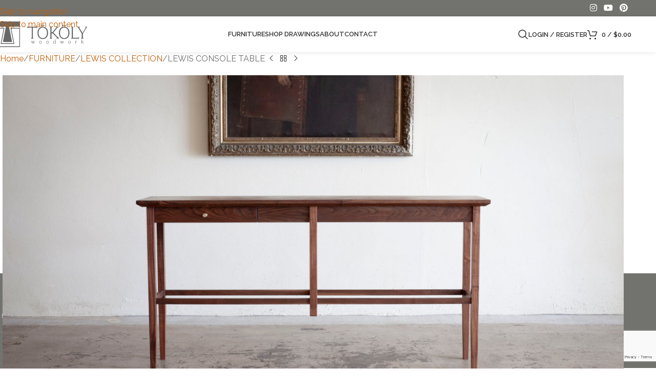

--- FILE ---
content_type: text/html; charset=UTF-8
request_url: https://tokoly.com/product/lewis-console-table/
body_size: 29608
content:
<!DOCTYPE html>
<html lang="en-US">
<head>
	<meta charset="UTF-8">
	<link rel="profile" href="https://gmpg.org/xfn/11">
	<link rel="pingback" href="https://tokoly.com/xmlrpc.php">

	<title>LEWIS CONSOLE TABLE &#8211; TOKOLY WOODWORK</title>
<meta name='robots' content='max-image-preview:large' />
<script>window._wca = window._wca || [];</script>
<link rel='dns-prefetch' href='//stats.wp.com' />
<link rel='dns-prefetch' href='//fonts.googleapis.com' />
<link rel="alternate" type="application/rss+xml" title="TOKOLY WOODWORK &raquo; Feed" href="https://tokoly.com/feed/" />
<link rel="alternate" type="application/rss+xml" title="TOKOLY WOODWORK &raquo; Comments Feed" href="https://tokoly.com/comments/feed/" />
<link rel="alternate" title="oEmbed (JSON)" type="application/json+oembed" href="https://tokoly.com/wp-json/oembed/1.0/embed?url=https%3A%2F%2Ftokoly.com%2Fproduct%2Flewis-console-table%2F" />
<link rel="alternate" title="oEmbed (XML)" type="text/xml+oembed" href="https://tokoly.com/wp-json/oembed/1.0/embed?url=https%3A%2F%2Ftokoly.com%2Fproduct%2Flewis-console-table%2F&#038;format=xml" />
<style id='wp-img-auto-sizes-contain-inline-css' type='text/css'>
img:is([sizes=auto i],[sizes^="auto," i]){contain-intrinsic-size:3000px 1500px}
/*# sourceURL=wp-img-auto-sizes-contain-inline-css */
</style>
<style id='safe-svg-svg-icon-style-inline-css' type='text/css'>
.safe-svg-cover{text-align:center}.safe-svg-cover .safe-svg-inside{display:inline-block;max-width:100%}.safe-svg-cover svg{fill:currentColor;height:100%;max-height:100%;max-width:100%;width:100%}

/*# sourceURL=https://tokoly.com/wp-content/plugins/safe-svg/dist/safe-svg-block-frontend.css */
</style>
<link rel='stylesheet' id='mediaelement-css' href='https://tokoly.com/wp-includes/js/mediaelement/mediaelementplayer-legacy.min.css?ver=4.2.17' type='text/css' media='all' />
<link rel='stylesheet' id='wp-mediaelement-css' href='https://tokoly.com/wp-includes/js/mediaelement/wp-mediaelement.min.css?ver=6.9' type='text/css' media='all' />
<style id='jetpack-sharing-buttons-style-inline-css' type='text/css'>
.jetpack-sharing-buttons__services-list{display:flex;flex-direction:row;flex-wrap:wrap;gap:0;list-style-type:none;margin:5px;padding:0}.jetpack-sharing-buttons__services-list.has-small-icon-size{font-size:12px}.jetpack-sharing-buttons__services-list.has-normal-icon-size{font-size:16px}.jetpack-sharing-buttons__services-list.has-large-icon-size{font-size:24px}.jetpack-sharing-buttons__services-list.has-huge-icon-size{font-size:36px}@media print{.jetpack-sharing-buttons__services-list{display:none!important}}.editor-styles-wrapper .wp-block-jetpack-sharing-buttons{gap:0;padding-inline-start:0}ul.jetpack-sharing-buttons__services-list.has-background{padding:1.25em 2.375em}
/*# sourceURL=https://tokoly.com/wp-content/plugins/jetpack/_inc/blocks/sharing-buttons/view.css */
</style>
<style id='global-styles-inline-css' type='text/css'>
:root{--wp--preset--aspect-ratio--square: 1;--wp--preset--aspect-ratio--4-3: 4/3;--wp--preset--aspect-ratio--3-4: 3/4;--wp--preset--aspect-ratio--3-2: 3/2;--wp--preset--aspect-ratio--2-3: 2/3;--wp--preset--aspect-ratio--16-9: 16/9;--wp--preset--aspect-ratio--9-16: 9/16;--wp--preset--color--black: #000000;--wp--preset--color--cyan-bluish-gray: #abb8c3;--wp--preset--color--white: #ffffff;--wp--preset--color--pale-pink: #f78da7;--wp--preset--color--vivid-red: #cf2e2e;--wp--preset--color--luminous-vivid-orange: #ff6900;--wp--preset--color--luminous-vivid-amber: #fcb900;--wp--preset--color--light-green-cyan: #7bdcb5;--wp--preset--color--vivid-green-cyan: #00d084;--wp--preset--color--pale-cyan-blue: #8ed1fc;--wp--preset--color--vivid-cyan-blue: #0693e3;--wp--preset--color--vivid-purple: #9b51e0;--wp--preset--gradient--vivid-cyan-blue-to-vivid-purple: linear-gradient(135deg,rgb(6,147,227) 0%,rgb(155,81,224) 100%);--wp--preset--gradient--light-green-cyan-to-vivid-green-cyan: linear-gradient(135deg,rgb(122,220,180) 0%,rgb(0,208,130) 100%);--wp--preset--gradient--luminous-vivid-amber-to-luminous-vivid-orange: linear-gradient(135deg,rgb(252,185,0) 0%,rgb(255,105,0) 100%);--wp--preset--gradient--luminous-vivid-orange-to-vivid-red: linear-gradient(135deg,rgb(255,105,0) 0%,rgb(207,46,46) 100%);--wp--preset--gradient--very-light-gray-to-cyan-bluish-gray: linear-gradient(135deg,rgb(238,238,238) 0%,rgb(169,184,195) 100%);--wp--preset--gradient--cool-to-warm-spectrum: linear-gradient(135deg,rgb(74,234,220) 0%,rgb(151,120,209) 20%,rgb(207,42,186) 40%,rgb(238,44,130) 60%,rgb(251,105,98) 80%,rgb(254,248,76) 100%);--wp--preset--gradient--blush-light-purple: linear-gradient(135deg,rgb(255,206,236) 0%,rgb(152,150,240) 100%);--wp--preset--gradient--blush-bordeaux: linear-gradient(135deg,rgb(254,205,165) 0%,rgb(254,45,45) 50%,rgb(107,0,62) 100%);--wp--preset--gradient--luminous-dusk: linear-gradient(135deg,rgb(255,203,112) 0%,rgb(199,81,192) 50%,rgb(65,88,208) 100%);--wp--preset--gradient--pale-ocean: linear-gradient(135deg,rgb(255,245,203) 0%,rgb(182,227,212) 50%,rgb(51,167,181) 100%);--wp--preset--gradient--electric-grass: linear-gradient(135deg,rgb(202,248,128) 0%,rgb(113,206,126) 100%);--wp--preset--gradient--midnight: linear-gradient(135deg,rgb(2,3,129) 0%,rgb(40,116,252) 100%);--wp--preset--font-size--small: 13px;--wp--preset--font-size--medium: 20px;--wp--preset--font-size--large: 36px;--wp--preset--font-size--x-large: 42px;--wp--preset--spacing--20: 0.44rem;--wp--preset--spacing--30: 0.67rem;--wp--preset--spacing--40: 1rem;--wp--preset--spacing--50: 1.5rem;--wp--preset--spacing--60: 2.25rem;--wp--preset--spacing--70: 3.38rem;--wp--preset--spacing--80: 5.06rem;--wp--preset--shadow--natural: 6px 6px 9px rgba(0, 0, 0, 0.2);--wp--preset--shadow--deep: 12px 12px 50px rgba(0, 0, 0, 0.4);--wp--preset--shadow--sharp: 6px 6px 0px rgba(0, 0, 0, 0.2);--wp--preset--shadow--outlined: 6px 6px 0px -3px rgb(255, 255, 255), 6px 6px rgb(0, 0, 0);--wp--preset--shadow--crisp: 6px 6px 0px rgb(0, 0, 0);}:where(body) { margin: 0; }.wp-site-blocks > .alignleft { float: left; margin-right: 2em; }.wp-site-blocks > .alignright { float: right; margin-left: 2em; }.wp-site-blocks > .aligncenter { justify-content: center; margin-left: auto; margin-right: auto; }:where(.is-layout-flex){gap: 0.5em;}:where(.is-layout-grid){gap: 0.5em;}.is-layout-flow > .alignleft{float: left;margin-inline-start: 0;margin-inline-end: 2em;}.is-layout-flow > .alignright{float: right;margin-inline-start: 2em;margin-inline-end: 0;}.is-layout-flow > .aligncenter{margin-left: auto !important;margin-right: auto !important;}.is-layout-constrained > .alignleft{float: left;margin-inline-start: 0;margin-inline-end: 2em;}.is-layout-constrained > .alignright{float: right;margin-inline-start: 2em;margin-inline-end: 0;}.is-layout-constrained > .aligncenter{margin-left: auto !important;margin-right: auto !important;}.is-layout-constrained > :where(:not(.alignleft):not(.alignright):not(.alignfull)){margin-left: auto !important;margin-right: auto !important;}body .is-layout-flex{display: flex;}.is-layout-flex{flex-wrap: wrap;align-items: center;}.is-layout-flex > :is(*, div){margin: 0;}body .is-layout-grid{display: grid;}.is-layout-grid > :is(*, div){margin: 0;}body{padding-top: 0px;padding-right: 0px;padding-bottom: 0px;padding-left: 0px;}a:where(:not(.wp-element-button)){text-decoration: none;}:root :where(.wp-element-button, .wp-block-button__link){background-color: #32373c;border-width: 0;color: #fff;font-family: inherit;font-size: inherit;font-style: inherit;font-weight: inherit;letter-spacing: inherit;line-height: inherit;padding-top: calc(0.667em + 2px);padding-right: calc(1.333em + 2px);padding-bottom: calc(0.667em + 2px);padding-left: calc(1.333em + 2px);text-decoration: none;text-transform: inherit;}.has-black-color{color: var(--wp--preset--color--black) !important;}.has-cyan-bluish-gray-color{color: var(--wp--preset--color--cyan-bluish-gray) !important;}.has-white-color{color: var(--wp--preset--color--white) !important;}.has-pale-pink-color{color: var(--wp--preset--color--pale-pink) !important;}.has-vivid-red-color{color: var(--wp--preset--color--vivid-red) !important;}.has-luminous-vivid-orange-color{color: var(--wp--preset--color--luminous-vivid-orange) !important;}.has-luminous-vivid-amber-color{color: var(--wp--preset--color--luminous-vivid-amber) !important;}.has-light-green-cyan-color{color: var(--wp--preset--color--light-green-cyan) !important;}.has-vivid-green-cyan-color{color: var(--wp--preset--color--vivid-green-cyan) !important;}.has-pale-cyan-blue-color{color: var(--wp--preset--color--pale-cyan-blue) !important;}.has-vivid-cyan-blue-color{color: var(--wp--preset--color--vivid-cyan-blue) !important;}.has-vivid-purple-color{color: var(--wp--preset--color--vivid-purple) !important;}.has-black-background-color{background-color: var(--wp--preset--color--black) !important;}.has-cyan-bluish-gray-background-color{background-color: var(--wp--preset--color--cyan-bluish-gray) !important;}.has-white-background-color{background-color: var(--wp--preset--color--white) !important;}.has-pale-pink-background-color{background-color: var(--wp--preset--color--pale-pink) !important;}.has-vivid-red-background-color{background-color: var(--wp--preset--color--vivid-red) !important;}.has-luminous-vivid-orange-background-color{background-color: var(--wp--preset--color--luminous-vivid-orange) !important;}.has-luminous-vivid-amber-background-color{background-color: var(--wp--preset--color--luminous-vivid-amber) !important;}.has-light-green-cyan-background-color{background-color: var(--wp--preset--color--light-green-cyan) !important;}.has-vivid-green-cyan-background-color{background-color: var(--wp--preset--color--vivid-green-cyan) !important;}.has-pale-cyan-blue-background-color{background-color: var(--wp--preset--color--pale-cyan-blue) !important;}.has-vivid-cyan-blue-background-color{background-color: var(--wp--preset--color--vivid-cyan-blue) !important;}.has-vivid-purple-background-color{background-color: var(--wp--preset--color--vivid-purple) !important;}.has-black-border-color{border-color: var(--wp--preset--color--black) !important;}.has-cyan-bluish-gray-border-color{border-color: var(--wp--preset--color--cyan-bluish-gray) !important;}.has-white-border-color{border-color: var(--wp--preset--color--white) !important;}.has-pale-pink-border-color{border-color: var(--wp--preset--color--pale-pink) !important;}.has-vivid-red-border-color{border-color: var(--wp--preset--color--vivid-red) !important;}.has-luminous-vivid-orange-border-color{border-color: var(--wp--preset--color--luminous-vivid-orange) !important;}.has-luminous-vivid-amber-border-color{border-color: var(--wp--preset--color--luminous-vivid-amber) !important;}.has-light-green-cyan-border-color{border-color: var(--wp--preset--color--light-green-cyan) !important;}.has-vivid-green-cyan-border-color{border-color: var(--wp--preset--color--vivid-green-cyan) !important;}.has-pale-cyan-blue-border-color{border-color: var(--wp--preset--color--pale-cyan-blue) !important;}.has-vivid-cyan-blue-border-color{border-color: var(--wp--preset--color--vivid-cyan-blue) !important;}.has-vivid-purple-border-color{border-color: var(--wp--preset--color--vivid-purple) !important;}.has-vivid-cyan-blue-to-vivid-purple-gradient-background{background: var(--wp--preset--gradient--vivid-cyan-blue-to-vivid-purple) !important;}.has-light-green-cyan-to-vivid-green-cyan-gradient-background{background: var(--wp--preset--gradient--light-green-cyan-to-vivid-green-cyan) !important;}.has-luminous-vivid-amber-to-luminous-vivid-orange-gradient-background{background: var(--wp--preset--gradient--luminous-vivid-amber-to-luminous-vivid-orange) !important;}.has-luminous-vivid-orange-to-vivid-red-gradient-background{background: var(--wp--preset--gradient--luminous-vivid-orange-to-vivid-red) !important;}.has-very-light-gray-to-cyan-bluish-gray-gradient-background{background: var(--wp--preset--gradient--very-light-gray-to-cyan-bluish-gray) !important;}.has-cool-to-warm-spectrum-gradient-background{background: var(--wp--preset--gradient--cool-to-warm-spectrum) !important;}.has-blush-light-purple-gradient-background{background: var(--wp--preset--gradient--blush-light-purple) !important;}.has-blush-bordeaux-gradient-background{background: var(--wp--preset--gradient--blush-bordeaux) !important;}.has-luminous-dusk-gradient-background{background: var(--wp--preset--gradient--luminous-dusk) !important;}.has-pale-ocean-gradient-background{background: var(--wp--preset--gradient--pale-ocean) !important;}.has-electric-grass-gradient-background{background: var(--wp--preset--gradient--electric-grass) !important;}.has-midnight-gradient-background{background: var(--wp--preset--gradient--midnight) !important;}.has-small-font-size{font-size: var(--wp--preset--font-size--small) !important;}.has-medium-font-size{font-size: var(--wp--preset--font-size--medium) !important;}.has-large-font-size{font-size: var(--wp--preset--font-size--large) !important;}.has-x-large-font-size{font-size: var(--wp--preset--font-size--x-large) !important;}
:where(.wp-block-post-template.is-layout-flex){gap: 1.25em;}:where(.wp-block-post-template.is-layout-grid){gap: 1.25em;}
:where(.wp-block-term-template.is-layout-flex){gap: 1.25em;}:where(.wp-block-term-template.is-layout-grid){gap: 1.25em;}
:where(.wp-block-columns.is-layout-flex){gap: 2em;}:where(.wp-block-columns.is-layout-grid){gap: 2em;}
:root :where(.wp-block-pullquote){font-size: 1.5em;line-height: 1.6;}
/*# sourceURL=global-styles-inline-css */
</style>
<style id='woocommerce-inline-inline-css' type='text/css'>
.woocommerce form .form-row .required { visibility: visible; }
/*# sourceURL=woocommerce-inline-inline-css */
</style>
<link rel='stylesheet' id='elementor-icons-css' href='https://tokoly.com/wp-content/plugins/elementor/assets/lib/eicons/css/elementor-icons.min.css?ver=5.46.0' type='text/css' media='all' />
<link rel='stylesheet' id='elementor-frontend-css' href='https://tokoly.com/wp-content/plugins/elementor/assets/css/frontend.min.css?ver=3.34.2' type='text/css' media='all' />
<link rel='stylesheet' id='elementor-post-10-css' href='https://tokoly.com/wp-content/uploads/elementor/css/post-10.css?ver=1769374582' type='text/css' media='all' />
<link rel='stylesheet' id='elementor-post-15828-css' href='https://tokoly.com/wp-content/uploads/elementor/css/post-15828.css?ver=1769374668' type='text/css' media='all' />
<link rel='stylesheet' id='wd-style-base-css' href='https://tokoly.com/wp-content/themes/woodmart/css/parts/base.min.css?ver=8.3.9' type='text/css' media='all' />
<link rel='stylesheet' id='wd-helpers-wpb-elem-css' href='https://tokoly.com/wp-content/themes/woodmart/css/parts/helpers-wpb-elem.min.css?ver=8.3.9' type='text/css' media='all' />
<link rel='stylesheet' id='wd-revolution-slider-css' href='https://tokoly.com/wp-content/themes/woodmart/css/parts/int-rev-slider.min.css?ver=8.3.9' type='text/css' media='all' />
<link rel='stylesheet' id='wd-woo-payments-css' href='https://tokoly.com/wp-content/themes/woodmart/css/parts/int-woo-payments.min.css?ver=8.3.9' type='text/css' media='all' />
<link rel='stylesheet' id='wd-elementor-base-css' href='https://tokoly.com/wp-content/themes/woodmart/css/parts/int-elem-base.min.css?ver=8.3.9' type='text/css' media='all' />
<link rel='stylesheet' id='wd-elementor-pro-base-css' href='https://tokoly.com/wp-content/themes/woodmart/css/parts/int-elementor-pro.min.css?ver=8.3.9' type='text/css' media='all' />
<link rel='stylesheet' id='wd-woocommerce-base-css' href='https://tokoly.com/wp-content/themes/woodmart/css/parts/woocommerce-base.min.css?ver=8.3.9' type='text/css' media='all' />
<link rel='stylesheet' id='wd-mod-star-rating-css' href='https://tokoly.com/wp-content/themes/woodmart/css/parts/mod-star-rating.min.css?ver=8.3.9' type='text/css' media='all' />
<link rel='stylesheet' id='wd-woocommerce-block-notices-css' href='https://tokoly.com/wp-content/themes/woodmart/css/parts/woo-mod-block-notices.min.css?ver=8.3.9' type='text/css' media='all' />
<link rel='stylesheet' id='wd-woo-mod-quantity-css' href='https://tokoly.com/wp-content/themes/woodmart/css/parts/woo-mod-quantity.min.css?ver=8.3.9' type='text/css' media='all' />
<link rel='stylesheet' id='wd-woo-single-prod-el-base-css' href='https://tokoly.com/wp-content/themes/woodmart/css/parts/woo-single-prod-el-base.min.css?ver=8.3.9' type='text/css' media='all' />
<link rel='stylesheet' id='wd-woo-mod-stock-status-css' href='https://tokoly.com/wp-content/themes/woodmart/css/parts/woo-mod-stock-status.min.css?ver=8.3.9' type='text/css' media='all' />
<link rel='stylesheet' id='wd-woo-mod-shop-attributes-css' href='https://tokoly.com/wp-content/themes/woodmart/css/parts/woo-mod-shop-attributes.min.css?ver=8.3.9' type='text/css' media='all' />
<link rel='stylesheet' id='wd-wp-blocks-css' href='https://tokoly.com/wp-content/themes/woodmart/css/parts/wp-blocks.min.css?ver=8.3.9' type='text/css' media='all' />
<link rel='stylesheet' id='child-style-css' href='https://tokoly.com/wp-content/themes/woodmart-child/style.css?ver=8.3.9' type='text/css' media='all' />
<link rel='stylesheet' id='wd-header-base-css' href='https://tokoly.com/wp-content/themes/woodmart/css/parts/header-base.min.css?ver=8.3.9' type='text/css' media='all' />
<link rel='stylesheet' id='wd-mod-tools-css' href='https://tokoly.com/wp-content/themes/woodmart/css/parts/mod-tools.min.css?ver=8.3.9' type='text/css' media='all' />
<link rel='stylesheet' id='wd-header-elements-base-css' href='https://tokoly.com/wp-content/themes/woodmart/css/parts/header-el-base.min.css?ver=8.3.9' type='text/css' media='all' />
<link rel='stylesheet' id='wd-social-icons-css' href='https://tokoly.com/wp-content/themes/woodmart/css/parts/el-social-icons.min.css?ver=8.3.9' type='text/css' media='all' />
<link rel='stylesheet' id='wd-header-search-css' href='https://tokoly.com/wp-content/themes/woodmart/css/parts/header-el-search.min.css?ver=8.3.9' type='text/css' media='all' />
<link rel='stylesheet' id='wd-header-my-account-dropdown-css' href='https://tokoly.com/wp-content/themes/woodmart/css/parts/header-el-my-account-dropdown.min.css?ver=8.3.9' type='text/css' media='all' />
<link rel='stylesheet' id='wd-woo-mod-login-form-css' href='https://tokoly.com/wp-content/themes/woodmart/css/parts/woo-mod-login-form.min.css?ver=8.3.9' type='text/css' media='all' />
<link rel='stylesheet' id='wd-header-my-account-css' href='https://tokoly.com/wp-content/themes/woodmart/css/parts/header-el-my-account.min.css?ver=8.3.9' type='text/css' media='all' />
<link rel='stylesheet' id='wd-header-cart-side-css' href='https://tokoly.com/wp-content/themes/woodmart/css/parts/header-el-cart-side.min.css?ver=8.3.9' type='text/css' media='all' />
<link rel='stylesheet' id='wd-header-cart-css' href='https://tokoly.com/wp-content/themes/woodmart/css/parts/header-el-cart.min.css?ver=8.3.9' type='text/css' media='all' />
<link rel='stylesheet' id='wd-widget-shopping-cart-css' href='https://tokoly.com/wp-content/themes/woodmart/css/parts/woo-widget-shopping-cart.min.css?ver=8.3.9' type='text/css' media='all' />
<link rel='stylesheet' id='wd-widget-product-list-css' href='https://tokoly.com/wp-content/themes/woodmart/css/parts/woo-widget-product-list.min.css?ver=8.3.9' type='text/css' media='all' />
<link rel='stylesheet' id='wd-header-mobile-nav-dropdown-css' href='https://tokoly.com/wp-content/themes/woodmart/css/parts/header-el-mobile-nav-dropdown.min.css?ver=8.3.9' type='text/css' media='all' />
<link rel='stylesheet' id='wd-woo-single-prod-design-centered-css' href='https://tokoly.com/wp-content/themes/woodmart/css/parts/woo-single-prod-design-centered.min.css?ver=8.3.9' type='text/css' media='all' />
<link rel='stylesheet' id='wd-woo-single-prod-predefined-css' href='https://tokoly.com/wp-content/themes/woodmart/css/parts/woo-single-prod-predefined.min.css?ver=8.3.9' type='text/css' media='all' />
<link rel='stylesheet' id='wd-woo-single-prod-and-quick-view-predefined-css' href='https://tokoly.com/wp-content/themes/woodmart/css/parts/woo-single-prod-and-quick-view-predefined.min.css?ver=8.3.9' type='text/css' media='all' />
<link rel='stylesheet' id='wd-woo-single-prod-el-tabs-predefined-css' href='https://tokoly.com/wp-content/themes/woodmart/css/parts/woo-single-prod-el-tabs-predefined.min.css?ver=8.3.9' type='text/css' media='all' />
<link rel='stylesheet' id='wd-woo-single-prod-opt-gallery-full-width-css' href='https://tokoly.com/wp-content/themes/woodmart/css/parts/woo-single-prod-opt-gallery-full-width.min.css?ver=8.3.9' type='text/css' media='all' />
<link rel='stylesheet' id='wd-woo-single-prod-el-navigation-css' href='https://tokoly.com/wp-content/themes/woodmart/css/parts/woo-single-prod-el-navigation.min.css?ver=8.3.9' type='text/css' media='all' />
<link rel='stylesheet' id='wd-woo-single-prod-el-gallery-css' href='https://tokoly.com/wp-content/themes/woodmart/css/parts/woo-single-prod-el-gallery.min.css?ver=8.3.9' type='text/css' media='all' />
<link rel='stylesheet' id='wd-swiper-css' href='https://tokoly.com/wp-content/themes/woodmart/css/parts/lib-swiper.min.css?ver=8.3.9' type='text/css' media='all' />
<link rel='stylesheet' id='wd-swiper-arrows-css' href='https://tokoly.com/wp-content/themes/woodmart/css/parts/lib-swiper-arrows.min.css?ver=8.3.9' type='text/css' media='all' />
<link rel='stylesheet' id='wd-photoswipe-css' href='https://tokoly.com/wp-content/themes/woodmart/css/parts/lib-photoswipe.min.css?ver=8.3.9' type='text/css' media='all' />
<link rel='stylesheet' id='wd-tabs-css' href='https://tokoly.com/wp-content/themes/woodmart/css/parts/el-tabs.min.css?ver=8.3.9' type='text/css' media='all' />
<link rel='stylesheet' id='wd-woo-single-prod-el-tabs-opt-layout-tabs-css' href='https://tokoly.com/wp-content/themes/woodmart/css/parts/woo-single-prod-el-tabs-opt-layout-tabs.min.css?ver=8.3.9' type='text/css' media='all' />
<link rel='stylesheet' id='wd-accordion-css' href='https://tokoly.com/wp-content/themes/woodmart/css/parts/el-accordion.min.css?ver=8.3.9' type='text/css' media='all' />
<link rel='stylesheet' id='wd-accordion-elem-wpb-css' href='https://tokoly.com/wp-content/themes/woodmart/css/parts/el-accordion-wpb-elem.min.css?ver=8.3.9' type='text/css' media='all' />
<link rel='stylesheet' id='wd-section-title-css' href='https://tokoly.com/wp-content/themes/woodmart/css/parts/el-section-title.min.css?ver=8.3.9' type='text/css' media='all' />
<link rel='stylesheet' id='wd-section-title-style-under-and-over-css' href='https://tokoly.com/wp-content/themes/woodmart/css/parts/el-section-title-style-under-and-over.min.css?ver=8.3.9' type='text/css' media='all' />
<link rel='stylesheet' id='wd-text-block-css' href='https://tokoly.com/wp-content/themes/woodmart/css/parts/el-text-block.min.css?ver=8.3.9' type='text/css' media='all' />
<link rel='stylesheet' id='wd-image-gallery-css' href='https://tokoly.com/wp-content/themes/woodmart/css/parts/el-gallery.min.css?ver=8.3.9' type='text/css' media='all' />
<link rel='stylesheet' id='wd-wpcf7-css' href='https://tokoly.com/wp-content/themes/woodmart/css/parts/int-wpcf7.min.css?ver=8.3.9' type='text/css' media='all' />
<link rel='stylesheet' id='wd-product-loop-css' href='https://tokoly.com/wp-content/themes/woodmart/css/parts/woo-product-loop.min.css?ver=8.3.9' type='text/css' media='all' />
<link rel='stylesheet' id='wd-product-loop-quick-css' href='https://tokoly.com/wp-content/themes/woodmart/css/parts/woo-product-loop-quick.min.css?ver=8.3.9' type='text/css' media='all' />
<link rel='stylesheet' id='wd-woo-mod-add-btn-replace-css' href='https://tokoly.com/wp-content/themes/woodmart/css/parts/woo-mod-add-btn-replace.min.css?ver=8.3.9' type='text/css' media='all' />
<link rel='stylesheet' id='wd-mfp-popup-css' href='https://tokoly.com/wp-content/themes/woodmart/css/parts/lib-magnific-popup.min.css?ver=8.3.9' type='text/css' media='all' />
<link rel='stylesheet' id='wd-mod-animations-transform-css' href='https://tokoly.com/wp-content/themes/woodmart/css/parts/mod-animations-transform.min.css?ver=8.3.9' type='text/css' media='all' />
<link rel='stylesheet' id='wd-mod-transform-css' href='https://tokoly.com/wp-content/themes/woodmart/css/parts/mod-transform.min.css?ver=8.3.9' type='text/css' media='all' />
<link rel='stylesheet' id='wd-add-to-cart-popup-css' href='https://tokoly.com/wp-content/themes/woodmart/css/parts/woo-opt-add-to-cart-popup.min.css?ver=8.3.9' type='text/css' media='all' />
<link rel='stylesheet' id='wd-swiper-pagin-css' href='https://tokoly.com/wp-content/themes/woodmart/css/parts/lib-swiper-pagin.min.css?ver=8.3.9' type='text/css' media='all' />
<link rel='stylesheet' id='wd-widget-collapse-css' href='https://tokoly.com/wp-content/themes/woodmart/css/parts/opt-widget-collapse.min.css?ver=8.3.9' type='text/css' media='all' />
<link rel='stylesheet' id='wd-footer-base-css' href='https://tokoly.com/wp-content/themes/woodmart/css/parts/footer-base.min.css?ver=8.3.9' type='text/css' media='all' />
<link rel='stylesheet' id='wd-widget-nav-css' href='https://tokoly.com/wp-content/themes/woodmart/css/parts/widget-nav.min.css?ver=8.3.9' type='text/css' media='all' />
<link rel='stylesheet' id='wd-scroll-top-css' href='https://tokoly.com/wp-content/themes/woodmart/css/parts/opt-scrolltotop.min.css?ver=8.3.9' type='text/css' media='all' />
<link rel='stylesheet' id='wd-header-search-fullscreen-css' href='https://tokoly.com/wp-content/themes/woodmart/css/parts/header-el-search-fullscreen-general.min.css?ver=8.3.9' type='text/css' media='all' />
<link rel='stylesheet' id='wd-header-search-fullscreen-1-css' href='https://tokoly.com/wp-content/themes/woodmart/css/parts/header-el-search-fullscreen-1.min.css?ver=8.3.9' type='text/css' media='all' />
<link rel='stylesheet' id='wd-wd-search-form-css' href='https://tokoly.com/wp-content/themes/woodmart/css/parts/wd-search-form.min.css?ver=8.3.9' type='text/css' media='all' />
<link rel='stylesheet' id='wd-wd-search-results-css' href='https://tokoly.com/wp-content/themes/woodmart/css/parts/wd-search-results.min.css?ver=8.3.9' type='text/css' media='all' />
<link rel='stylesheet' id='xts-style-default_header-css' href='https://tokoly.com/wp-content/uploads/2026/01/xts-default_header-1768879785.css?ver=8.3.9' type='text/css' media='all' />
<link rel='stylesheet' id='xts-style-theme_settings_default-css' href='https://tokoly.com/wp-content/uploads/2026/01/xts-theme_settings_default-1768879563.css?ver=8.3.9' type='text/css' media='all' />
<link rel='stylesheet' id='xts-google-fonts-css' href='https://fonts.googleapis.com/css?family=Raleway%3A400%2C600%2C200%2C500%7CRoboto%3A400%2C600%7CPoppins%3A400%2C600&#038;ver=8.3.9' type='text/css' media='all' />
<link rel='stylesheet' id='elementor-gf-local-robotoslab-css' href='https://tokoly.com/wp-content/uploads/elementor/google-fonts/css/robotoslab.css?ver=1742419346' type='text/css' media='all' />
<script type="text/javascript" src="https://tokoly.com/wp-includes/js/jquery/jquery.min.js?ver=3.7.1" id="jquery-core-js"></script>
<script type="text/javascript" src="https://tokoly.com/wp-includes/js/jquery/jquery-migrate.min.js?ver=3.4.1" id="jquery-migrate-js"></script>
<script type="text/javascript" src="https://tokoly.com/wp-content/plugins/woocommerce/assets/js/jquery-blockui/jquery.blockUI.min.js?ver=2.7.0-wc.10.4.3" id="wc-jquery-blockui-js" defer="defer" data-wp-strategy="defer"></script>
<script type="text/javascript" id="wc-add-to-cart-js-extra">
/* <![CDATA[ */
var wc_add_to_cart_params = {"ajax_url":"/wp-admin/admin-ajax.php","wc_ajax_url":"/?wc-ajax=%%endpoint%%","i18n_view_cart":"View cart","cart_url":"https://tokoly.com/cart/","is_cart":"","cart_redirect_after_add":"no"};
//# sourceURL=wc-add-to-cart-js-extra
/* ]]> */
</script>
<script type="text/javascript" src="https://tokoly.com/wp-content/plugins/woocommerce/assets/js/frontend/add-to-cart.min.js?ver=10.4.3" id="wc-add-to-cart-js" defer="defer" data-wp-strategy="defer"></script>
<script type="text/javascript" src="https://tokoly.com/wp-content/plugins/woocommerce/assets/js/zoom/jquery.zoom.min.js?ver=1.7.21-wc.10.4.3" id="wc-zoom-js" defer="defer" data-wp-strategy="defer"></script>
<script type="text/javascript" id="wc-single-product-js-extra">
/* <![CDATA[ */
var wc_single_product_params = {"i18n_required_rating_text":"Please select a rating","i18n_rating_options":["1 of 5 stars","2 of 5 stars","3 of 5 stars","4 of 5 stars","5 of 5 stars"],"i18n_product_gallery_trigger_text":"View full-screen image gallery","review_rating_required":"yes","flexslider":{"rtl":false,"animation":"slide","smoothHeight":true,"directionNav":false,"controlNav":"thumbnails","slideshow":false,"animationSpeed":500,"animationLoop":false,"allowOneSlide":false},"zoom_enabled":"","zoom_options":[],"photoswipe_enabled":"","photoswipe_options":{"shareEl":false,"closeOnScroll":false,"history":false,"hideAnimationDuration":0,"showAnimationDuration":0},"flexslider_enabled":""};
//# sourceURL=wc-single-product-js-extra
/* ]]> */
</script>
<script type="text/javascript" src="https://tokoly.com/wp-content/plugins/woocommerce/assets/js/frontend/single-product.min.js?ver=10.4.3" id="wc-single-product-js" defer="defer" data-wp-strategy="defer"></script>
<script type="text/javascript" src="https://tokoly.com/wp-content/plugins/woocommerce/assets/js/js-cookie/js.cookie.min.js?ver=2.1.4-wc.10.4.3" id="wc-js-cookie-js" defer="defer" data-wp-strategy="defer"></script>
<script type="text/javascript" id="woocommerce-js-extra">
/* <![CDATA[ */
var woocommerce_params = {"ajax_url":"/wp-admin/admin-ajax.php","wc_ajax_url":"/?wc-ajax=%%endpoint%%","i18n_password_show":"Show password","i18n_password_hide":"Hide password"};
//# sourceURL=woocommerce-js-extra
/* ]]> */
</script>
<script type="text/javascript" src="https://tokoly.com/wp-content/plugins/woocommerce/assets/js/frontend/woocommerce.min.js?ver=10.4.3" id="woocommerce-js" defer="defer" data-wp-strategy="defer"></script>
<script type="text/javascript" id="WCPAY_ASSETS-js-extra">
/* <![CDATA[ */
var wcpayAssets = {"url":"https://tokoly.com/wp-content/plugins/woocommerce-payments/dist/"};
//# sourceURL=WCPAY_ASSETS-js-extra
/* ]]> */
</script>
<script type="text/javascript" src="https://stats.wp.com/s-202605.js" id="woocommerce-analytics-js" defer="defer" data-wp-strategy="defer"></script>
<script type="text/javascript" src="https://tokoly.com/wp-content/themes/woodmart/js/libs/device.min.js?ver=8.3.9" id="wd-device-library-js"></script>
<script type="text/javascript" src="https://tokoly.com/wp-content/themes/woodmart/js/scripts/global/scrollBar.min.js?ver=8.3.9" id="wd-scrollbar-js"></script>
<link rel="https://api.w.org/" href="https://tokoly.com/wp-json/" /><link rel="alternate" title="JSON" type="application/json" href="https://tokoly.com/wp-json/wp/v2/product/15828" /><link rel="EditURI" type="application/rsd+xml" title="RSD" href="https://tokoly.com/xmlrpc.php?rsd" />
<meta name="generator" content="WordPress 6.9" />
<meta name="generator" content="WooCommerce 10.4.3" />
<link rel="canonical" href="https://tokoly.com/product/lewis-console-table/" />
<link rel='shortlink' href='https://tokoly.com/?p=15828' />
	<style>img#wpstats{display:none}</style>
							<meta name="viewport" content="width=device-width, initial-scale=1.0, maximum-scale=1.0, user-scalable=no">
										<noscript><style>.woocommerce-product-gallery{ opacity: 1 !important; }</style></noscript>
	<meta name="generator" content="Elementor 3.34.2; features: additional_custom_breakpoints; settings: css_print_method-external, google_font-enabled, font_display-swap">
<meta property="og:title" content="tokoly.com"/>

<meta property="og:image" content="https://tokoly.com/wp-content/uploads/2023/05/Dovetail-Bench-4.jpg"/>

<meta property="og:type" content="website"/>

<meta property="og:description" content="TOKOLY WOODWORK - Handmade In The USA"/>

<meta property="og:url" content="https://tokoly.com"/>
<style type="text/css">.recentcomments a{display:inline !important;padding:0 !important;margin:0 !important;}</style>			<style>
				.e-con.e-parent:nth-of-type(n+4):not(.e-lazyloaded):not(.e-no-lazyload),
				.e-con.e-parent:nth-of-type(n+4):not(.e-lazyloaded):not(.e-no-lazyload) * {
					background-image: none !important;
				}
				@media screen and (max-height: 1024px) {
					.e-con.e-parent:nth-of-type(n+3):not(.e-lazyloaded):not(.e-no-lazyload),
					.e-con.e-parent:nth-of-type(n+3):not(.e-lazyloaded):not(.e-no-lazyload) * {
						background-image: none !important;
					}
				}
				@media screen and (max-height: 640px) {
					.e-con.e-parent:nth-of-type(n+2):not(.e-lazyloaded):not(.e-no-lazyload),
					.e-con.e-parent:nth-of-type(n+2):not(.e-lazyloaded):not(.e-no-lazyload) * {
						background-image: none !important;
					}
				}
			</style>
			<meta name="generator" content="Powered by Slider Revolution 6.7.40 - responsive, Mobile-Friendly Slider Plugin for WordPress with comfortable drag and drop interface." />
<link rel="icon" href="https://tokoly.com/wp-content/uploads/2023/08/cropped-Tokoly_Dovetail_KnockOut-FAVI-32x32.png" sizes="32x32" />
<link rel="icon" href="https://tokoly.com/wp-content/uploads/2023/08/cropped-Tokoly_Dovetail_KnockOut-FAVI-192x192.png" sizes="192x192" />
<link rel="apple-touch-icon" href="https://tokoly.com/wp-content/uploads/2023/08/cropped-Tokoly_Dovetail_KnockOut-FAVI-180x180.png" />
<meta name="msapplication-TileImage" content="https://tokoly.com/wp-content/uploads/2023/08/cropped-Tokoly_Dovetail_KnockOut-FAVI-270x270.png" />
<script data-jetpack-boost="ignore">function setREVStartSize(e){
			//window.requestAnimationFrame(function() {
				window.RSIW = window.RSIW===undefined ? window.innerWidth : window.RSIW;
				window.RSIH = window.RSIH===undefined ? window.innerHeight : window.RSIH;
				try {
					var pw = document.getElementById(e.c).parentNode.offsetWidth,
						newh;
					pw = pw===0 || isNaN(pw) || (e.l=="fullwidth" || e.layout=="fullwidth") ? window.RSIW : pw;
					e.tabw = e.tabw===undefined ? 0 : parseInt(e.tabw);
					e.thumbw = e.thumbw===undefined ? 0 : parseInt(e.thumbw);
					e.tabh = e.tabh===undefined ? 0 : parseInt(e.tabh);
					e.thumbh = e.thumbh===undefined ? 0 : parseInt(e.thumbh);
					e.tabhide = e.tabhide===undefined ? 0 : parseInt(e.tabhide);
					e.thumbhide = e.thumbhide===undefined ? 0 : parseInt(e.thumbhide);
					e.mh = e.mh===undefined || e.mh=="" || e.mh==="auto" ? 0 : parseInt(e.mh,0);
					if(e.layout==="fullscreen" || e.l==="fullscreen")
						newh = Math.max(e.mh,window.RSIH);
					else{
						e.gw = Array.isArray(e.gw) ? e.gw : [e.gw];
						for (var i in e.rl) if (e.gw[i]===undefined || e.gw[i]===0) e.gw[i] = e.gw[i-1];
						e.gh = e.el===undefined || e.el==="" || (Array.isArray(e.el) && e.el.length==0)? e.gh : e.el;
						e.gh = Array.isArray(e.gh) ? e.gh : [e.gh];
						for (var i in e.rl) if (e.gh[i]===undefined || e.gh[i]===0) e.gh[i] = e.gh[i-1];
											
						var nl = new Array(e.rl.length),
							ix = 0,
							sl;
						e.tabw = e.tabhide>=pw ? 0 : e.tabw;
						e.thumbw = e.thumbhide>=pw ? 0 : e.thumbw;
						e.tabh = e.tabhide>=pw ? 0 : e.tabh;
						e.thumbh = e.thumbhide>=pw ? 0 : e.thumbh;
						for (var i in e.rl) nl[i] = e.rl[i]<window.RSIW ? 0 : e.rl[i];
						sl = nl[0];
						for (var i in nl) if (sl>nl[i] && nl[i]>0) { sl = nl[i]; ix=i;}
						var m = pw>(e.gw[ix]+e.tabw+e.thumbw) ? 1 : (pw-(e.tabw+e.thumbw)) / (e.gw[ix]);
						newh =  (e.gh[ix] * m) + (e.tabh + e.thumbh);
					}
					var el = document.getElementById(e.c);
					if (el!==null && el) el.style.height = newh+"px";
					el = document.getElementById(e.c+"_wrapper");
					if (el!==null && el) {
						el.style.height = newh+"px";
						el.style.display = "block";
					}
				} catch(e){
					console.log("Failure at Presize of Slider:" + e)
				}
			//});
		  };</script>
<style>
		
		</style></head>

<body class="wp-singular product-template-default single single-product postid-15828 wp-theme-woodmart wp-child-theme-woodmart-child theme-woodmart woocommerce woocommerce-page woocommerce-no-js wrapper-full-width  sticky-footer-on categories-accordion-on woodmart-ajax-shop-on elementor-default elementor-kit-10 elementor-page elementor-page-15828">
			<script type="text/javascript" id="wd-flicker-fix">// Flicker fix.</script>		<div class="wd-skip-links">
								<a href="#menu-main-navigation" class="wd-skip-navigation btn">
						Skip to navigation					</a>
								<a href="#main-content" class="wd-skip-content btn">
				Skip to main content			</a>
		</div>
			
	
	<div class="wd-page-wrapper website-wrapper">
									<header class="whb-header whb-default_header whb-full-width whb-sticky-shadow whb-scroll-stick whb-sticky-real">
					<div class="whb-main-header">
	
<div class="whb-row whb-top-bar whb-not-sticky-row whb-with-bg whb-without-border whb-color-light whb-flex-flex-middle">
	<div class="container">
		<div class="whb-flex-row whb-top-bar-inner">
			<div class="whb-column whb-col-left whb-column5 whb-visible-lg whb-empty-column">
	</div>
<div class="whb-column whb-col-center whb-column6 whb-visible-lg whb-empty-column">
	</div>
<div class="whb-column whb-col-right whb-column7 whb-visible-lg">
				<div
						class=" wd-social-icons wd-style-default social-follow wd-shape-circle  whb-61qbocnh2ezx7e7al7jd color-scheme-light text-center">
				
				
				
				
				
				
									<a rel="noopener noreferrer nofollow" href="https://www.instagram.com/tokolywoodwork/" target="_blank" class=" wd-social-icon social-instagram" aria-label="Instagram social link">
						<span class="wd-icon"></span>
											</a>
				
				
									<a rel="noopener noreferrer nofollow" href="https://www.youtube.com/@TokolyWoodwork" target="_blank" class=" wd-social-icon social-youtube" aria-label="YouTube social link">
						<span class="wd-icon"></span>
											</a>
				
									<a rel="noopener noreferrer nofollow" href="https://www.pinterest.com/tokolywoodwork/" target="_blank" class=" wd-social-icon social-pinterest" aria-label="Pinterest social link">
						<span class="wd-icon"></span>
											</a>
				
				
				
				
				
				
				
				
				
				
				
				
				
				
				
				
				
				
				
			</div>

		</div>
<div class="whb-column whb-col-mobile whb-column_mobile1 whb-hidden-lg whb-empty-column">
	</div>
		</div>
	</div>
</div>

<div class="whb-row whb-general-header whb-sticky-row whb-without-bg whb-without-border whb-color-dark whb-with-shadow whb-flex-flex-middle">
	<div class="container">
		<div class="whb-flex-row whb-general-header-inner">
			<div class="whb-column whb-col-left whb-column8 whb-visible-lg">
	<div class="site-logo whb-250rtwdwz5p8e5b7tpw0">
	<a href="https://tokoly.com/" class="wd-logo wd-main-logo" rel="home" aria-label="Site logo">
		<img width="67144" height="18309" src="https://tokoly.com/wp-content/uploads/2023/05/Tokoly_Horizontal_KnockOut-GREY2.svg" class="attachment-full size-full" alt="" style="max-width:180px;" decoding="async" />	</a>
	</div>
</div>
<div class="whb-column whb-col-center whb-column9 whb-visible-lg">
	<nav class="wd-header-nav wd-header-main-nav text-center wd-design-1 whb-tiueim5f5uazw1f1dm8r" role="navigation" aria-label="Main navigation">
	<ul id="menu-main-navigation" class="menu wd-nav wd-nav-header wd-nav-main wd-style-default wd-gap-m"><li id="menu-item-16572" class="menu-item menu-item-type-taxonomy menu-item-object-product_cat current-product-ancestor menu-item-16572 item-level-0 menu-simple-dropdown wd-event-hover" ><a href="https://tokoly.com/product-category/furniture/" class="woodmart-nav-link"><span class="nav-link-text">FURNITURE</span></a></li>
<li id="menu-item-16576" class="menu-item menu-item-type-taxonomy menu-item-object-product_cat menu-item-16576 item-level-0 menu-simple-dropdown wd-event-hover" ><a href="https://tokoly.com/product-category/shop-drawings/" class="woodmart-nav-link"><span class="nav-link-text">SHOP DRAWINGS</span></a></li>
<li id="menu-item-15887" class="menu-item menu-item-type-post_type menu-item-object-page menu-item-15887 item-level-0 menu-simple-dropdown wd-event-hover" ><a href="https://tokoly.com/about/" class="woodmart-nav-link"><span class="nav-link-text">ABOUT</span></a></li>
<li id="menu-item-15886" class="menu-item menu-item-type-post_type menu-item-object-page menu-item-15886 item-level-0 menu-simple-dropdown wd-event-hover" ><a href="https://tokoly.com/contact/" class="woodmart-nav-link"><span class="nav-link-text">CONTACT</span></a></li>
</ul></nav>
<div class="wd-header-search wd-tools-element wd-design-1 wd-style-icon wd-display-full-screen whb-duljtjrl87kj7pmuut6b" title="Search">
	<a href="#" rel="nofollow" aria-label="Search">
		
			<span class="wd-tools-icon">
							</span>

			<span class="wd-tools-text">
				Search			</span>

			</a>

	</div>
</div>
<div class="whb-column whb-col-right whb-column10 whb-visible-lg">
	<div class="wd-header-my-account wd-tools-element wd-event-hover wd-design-1 wd-account-style-text whb-2b8mjqhbtvxz16jtxdrd">
			<a href="https://tokoly.com/my-account/" title="My account">
			
				<span class="wd-tools-icon">
									</span>
				<span class="wd-tools-text">
				Login / Register			</span>

					</a>

		
					<div class="wd-dropdown wd-dropdown-register color-scheme-dark">
						<div class="login-dropdown-inner woocommerce">
							<span class="wd-heading"><span class="title">Sign in</span><a class="create-account-link" href="https://tokoly.com/my-account/?action=register">Create an Account</a></span>
										<form id="customer_login" method="post" class="login woocommerce-form woocommerce-form-login hidden-form" action="https://tokoly.com/my-account/">

				
				
				<p class="woocommerce-FormRow woocommerce-FormRow--wide form-row form-row-wide form-row-username">
					<label for="username">Username or email address&nbsp;<span class="required" aria-hidden="true">*</span><span class="screen-reader-text">Required</span></label>
					<input type="text" class="woocommerce-Input woocommerce-Input--text input-text" name="username" id="username" autocomplete="username" value="" />				</p>
				<p class="woocommerce-FormRow woocommerce-FormRow--wide form-row form-row-wide form-row-password">
					<label for="password">Password&nbsp;<span class="required" aria-hidden="true">*</span><span class="screen-reader-text">Required</span></label>
					<input class="woocommerce-Input woocommerce-Input--text input-text" type="password" name="password" id="password" autocomplete="current-password" />
				</p>

				
				<p class="form-row form-row-btn">
					<input type="hidden" id="woocommerce-login-nonce" name="woocommerce-login-nonce" value="2be9337929" /><input type="hidden" name="_wp_http_referer" value="/product/lewis-console-table/" />										<button type="submit" class="button woocommerce-button woocommerce-form-login__submit" name="login" value="Log in">Log in</button>
				</p>

				<p class="login-form-footer">
					<a href="https://tokoly.com/my-account/lost-password/" class="woocommerce-LostPassword lost_password">Lost your password?</a>
					<label class="woocommerce-form__label woocommerce-form__label-for-checkbox woocommerce-form-login__rememberme">
						<input class="woocommerce-form__input woocommerce-form__input-checkbox" name="rememberme" type="checkbox" value="forever" title="Remember me" aria-label="Remember me" /> <span>Remember me</span>
					</label>
				</p>

				
							</form>

		
						</div>
					</div>
					</div>

<div class="wd-header-cart wd-tools-element wd-design-1 cart-widget-opener whb-5u866sftq6yga790jxf3">
	<a href="https://tokoly.com/cart/" title="Shopping cart">
		
			<span class="wd-tools-icon">
											</span>
			<span class="wd-tools-text">
											<span class="wd-cart-number wd-tools-count">0 <span>items</span></span>
						
									<span class="subtotal-divider">/</span>
										<span class="wd-cart-subtotal"><span class="woocommerce-Price-amount amount"><bdi><span class="woocommerce-Price-currencySymbol">&#36;</span>0.00</bdi></span></span>
					</span>

			</a>
	</div>
</div>
<div class="whb-column whb-mobile-left whb-column_mobile2 whb-hidden-lg">
	<div class="wd-tools-element wd-header-mobile-nav wd-style-text wd-design-1 whb-wn5z894j1g5n0yp3eeuz">
	<a href="#" rel="nofollow" aria-label="Open mobile menu">
		
		<span class="wd-tools-icon">
					</span>

		<span class="wd-tools-text">Menu</span>

			</a>
</div></div>
<div class="whb-column whb-mobile-center whb-column_mobile3 whb-hidden-lg">
	<div class="site-logo whb-g5z57bkgtznbk6v9pll5">
	<a href="https://tokoly.com/" class="wd-logo wd-main-logo" rel="home" aria-label="Site logo">
		<img width="1036" height="1036" src="https://tokoly.com/wp-content/uploads/2023/05/Tokoly_MARK_GREY.svg" class="attachment-full size-full" alt="" style="max-width:150px;" decoding="async" />	</a>
	</div>
</div>
<div class="whb-column whb-mobile-right whb-column_mobile4 whb-hidden-lg">
	
<div class="wd-header-cart wd-tools-element wd-design-5 cart-widget-opener wd-style-icon whb-rqcowo19k6asjzsvv9gz">
	<a href="https://tokoly.com/cart/" title="Shopping cart">
		
			<span class="wd-tools-icon">
															<span class="wd-cart-number wd-tools-count">0 <span>items</span></span>
									</span>
			<span class="wd-tools-text">
				
										<span class="wd-cart-subtotal"><span class="woocommerce-Price-amount amount"><bdi><span class="woocommerce-Price-currencySymbol">&#36;</span>0.00</bdi></span></span>
					</span>

			</a>
	</div>
</div>
		</div>
	</div>
</div>
</div>
				</header>
			
								<div class="wd-page-content main-page-wrapper">
		
		
		<main id="main-content" class="wd-content-layout content-layout-wrapper wd-builder-off" role="main">
				

	<div class="wd-content-area site-content">
	
		
	
	<div class="single-breadcrumbs-wrapper">
		<div class="wd-grid-f container">
							<nav class="wd-breadcrumbs woocommerce-breadcrumb" aria-label="Breadcrumb">				<a href="https://tokoly.com">
					Home				</a>
			<span class="wd-delimiter"></span>				<a href="https://tokoly.com/product-category/furniture/">
					FURNITURE				</a>
			<span class="wd-delimiter"></span>				<a href="https://tokoly.com/product-category/furniture/lewis-collection/" class="wd-last-link">
					LEWIS COLLECTION				</a>
			<span class="wd-delimiter"></span>				<span class="wd-last">
					LEWIS CONSOLE TABLE				</span>
			</nav>			
							
<div class="wd-products-nav">
			<div class="wd-event-hover">
			<a class="wd-product-nav-btn wd-btn-prev" href="https://tokoly.com/product/beorn-trestle-table-8-11/" aria-label="Previous product"></a>

			<div class="wd-dropdown">
				<a href="https://tokoly.com/product/beorn-trestle-table-8-11/" class="wd-product-nav-thumb">
					<img width="150" height="150" src="https://tokoly.com/wp-content/uploads/2023/05/beorn_table_half-150x150.jpg" class="attachment-thumbnail size-thumbnail" alt="BEORN TRESTLE TABLE 11&#039;" decoding="async" />				</a>

				<div class="wd-product-nav-desc">
					<a href="https://tokoly.com/product/beorn-trestle-table-8-11/" class="wd-entities-title">
						BEORN TRESTLE TABLE 11'					</a>

					<span class="price">
											</span>
				</div>
			</div>
		</div>
	
	<a href="https://tokoly.com/shop/" class="wd-product-nav-btn wd-btn-back wd-tooltip">
		<span>
			Back to products		</span>
	</a>

			<div class="wd-event-hover">
			<a class="wd-product-nav-btn wd-btn-next" href="https://tokoly.com/product/lewis-end-table/" aria-label="Next product"></a>

			<div class="wd-dropdown">
				<a href="https://tokoly.com/product/lewis-end-table/" class="wd-product-nav-thumb">
					<img width="150" height="150" src="https://tokoly.com/wp-content/uploads/2023/05/lewis_end_table_three_quarter2-150x150.jpg" class="attachment-thumbnail size-thumbnail" alt="LEWIS END TABLE" decoding="async" />				</a>

				<div class="wd-product-nav-desc">
					<a href="https://tokoly.com/product/lewis-end-table/" class="wd-entities-title">
						LEWIS END TABLE					</a>

					<span class="price">
											</span>
				</div>
			</div>
		</div>
	</div>
					</div>
	</div>


<div id="product-15828" class="single-product-page single-product-content product-design-alt tabs-location-standard tabs-type-tabs meta-location-add_to_cart reviews-location-tabs product-align-center image-full-width product-no-bg product type-product post-15828 status-publish first instock product_cat-lewis-collection has-post-thumbnail taxable shipping-taxable product-type-simple">

	<div class="container">

		<div class="woocommerce-notices-wrapper"></div>
		<div class="product-image-summary-wrap">
			
			<div class="product-image-summary" >
				<div class="product-image-summary-inner">
					<div class="product-images">
						<div class="woocommerce-product-gallery woocommerce-product-gallery--with-images woocommerce-product-gallery--columns-4 images wd-has-thumb thumbs-position-bottom images image-action-none">
	<div class="wd-carousel-container wd-gallery-images">
		<div class="wd-carousel-inner">

		
		<figure class="woocommerce-product-gallery__wrapper wd-carousel wd-grid" style="--wd-col-lg:1;--wd-col-md:1;--wd-col-sm:1;">
			<div class="wd-carousel-wrap">

				<div class="wd-carousel-item"><figure data-thumb="https://tokoly.com/wp-content/uploads/2023/05/lewis_console_front2-294x165.jpg" data-thumb-alt="LEWIS CONSOLE TABLE - Image 1" class="woocommerce-product-gallery__image"><a data-elementor-open-lightbox="no" href="https://tokoly.com/wp-content/uploads/2023/05/lewis_console_front2.jpg"><img width="2560" height="1440" src="https://tokoly.com/wp-content/uploads/2023/05/lewis_console_front2.jpg" class="wp-post-image wp-post-image" alt="LEWIS CONSOLE TABLE - Image 1" title="Lewis Console Table Front" data-caption="" data-src="https://tokoly.com/wp-content/uploads/2023/05/lewis_console_front2.jpg" data-large_image="https://tokoly.com/wp-content/uploads/2023/05/lewis_console_front2.jpg" data-large_image_width="2560" data-large_image_height="1440" decoding="async" fetchpriority="high" srcset="https://tokoly.com/wp-content/uploads/2023/05/lewis_console_front2.jpg 2560w, https://tokoly.com/wp-content/uploads/2023/05/lewis_console_front2-294x165.jpg 294w, https://tokoly.com/wp-content/uploads/2023/05/lewis_console_front2-400x225.jpg 400w, https://tokoly.com/wp-content/uploads/2023/05/lewis_console_front2-1300x731.jpg 1300w, https://tokoly.com/wp-content/uploads/2023/05/lewis_console_front2-768x432.jpg 768w, https://tokoly.com/wp-content/uploads/2023/05/lewis_console_front2-1536x864.jpg 1536w, https://tokoly.com/wp-content/uploads/2023/05/lewis_console_front2-2048x1152.jpg 2048w, https://tokoly.com/wp-content/uploads/2023/05/lewis_console_front2-860x484.jpg 860w, https://tokoly.com/wp-content/uploads/2023/05/lewis_console_front2-430x242.jpg 430w, https://tokoly.com/wp-content/uploads/2023/05/lewis_console_front2-700x394.jpg 700w" sizes="(max-width: 2560px) 100vw, 2560px" /></a></figure></div>
						<div class="wd-carousel-item">
			<figure data-thumb="https://tokoly.com/wp-content/uploads/2023/05/lewis_console_three_quarter-294x165.jpg" data-thumb-alt="LEWIS CONSOLE TABLE - Image 2" class="woocommerce-product-gallery__image">
				<a data-elementor-open-lightbox="no" href="https://tokoly.com/wp-content/uploads/2023/05/lewis_console_three_quarter.jpg">
					<img width="2560" height="1440" src="https://tokoly.com/wp-content/uploads/2023/05/lewis_console_three_quarter.jpg" class="" alt="LEWIS CONSOLE TABLE - Image 2" title="Lewis Console Table 3/4" data-caption="" data-src="https://tokoly.com/wp-content/uploads/2023/05/lewis_console_three_quarter.jpg" data-large_image="https://tokoly.com/wp-content/uploads/2023/05/lewis_console_three_quarter.jpg" data-large_image_width="2560" data-large_image_height="1440" decoding="async" loading="lazy" srcset="https://tokoly.com/wp-content/uploads/2023/05/lewis_console_three_quarter.jpg 2560w, https://tokoly.com/wp-content/uploads/2023/05/lewis_console_three_quarter-294x165.jpg 294w, https://tokoly.com/wp-content/uploads/2023/05/lewis_console_three_quarter-400x225.jpg 400w, https://tokoly.com/wp-content/uploads/2023/05/lewis_console_three_quarter-1300x731.jpg 1300w, https://tokoly.com/wp-content/uploads/2023/05/lewis_console_three_quarter-768x432.jpg 768w, https://tokoly.com/wp-content/uploads/2023/05/lewis_console_three_quarter-1536x864.jpg 1536w, https://tokoly.com/wp-content/uploads/2023/05/lewis_console_three_quarter-2048x1152.jpg 2048w, https://tokoly.com/wp-content/uploads/2023/05/lewis_console_three_quarter-860x484.jpg 860w, https://tokoly.com/wp-content/uploads/2023/05/lewis_console_three_quarter-430x242.jpg 430w, https://tokoly.com/wp-content/uploads/2023/05/lewis_console_three_quarter-700x394.jpg 700w" sizes="auto, (max-width: 2560px) 100vw, 2560px" />				</a>
			</figure>
		</div>
				<div class="wd-carousel-item">
			<figure data-thumb="https://tokoly.com/wp-content/uploads/2023/05/lewis_console_table_end-294x165.jpg" data-thumb-alt="LEWIS CONSOLE TABLE - Image 3" class="woocommerce-product-gallery__image">
				<a data-elementor-open-lightbox="no" href="https://tokoly.com/wp-content/uploads/2023/05/lewis_console_table_end.jpg">
					<img width="2560" height="1440" src="https://tokoly.com/wp-content/uploads/2023/05/lewis_console_table_end.jpg" class="" alt="LEWIS CONSOLE TABLE - Image 3" title="Lewis Console Table Side" data-caption="" data-src="https://tokoly.com/wp-content/uploads/2023/05/lewis_console_table_end.jpg" data-large_image="https://tokoly.com/wp-content/uploads/2023/05/lewis_console_table_end.jpg" data-large_image_width="2560" data-large_image_height="1440" decoding="async" loading="lazy" srcset="https://tokoly.com/wp-content/uploads/2023/05/lewis_console_table_end.jpg 2560w, https://tokoly.com/wp-content/uploads/2023/05/lewis_console_table_end-294x165.jpg 294w, https://tokoly.com/wp-content/uploads/2023/05/lewis_console_table_end-400x225.jpg 400w, https://tokoly.com/wp-content/uploads/2023/05/lewis_console_table_end-1300x731.jpg 1300w, https://tokoly.com/wp-content/uploads/2023/05/lewis_console_table_end-768x432.jpg 768w, https://tokoly.com/wp-content/uploads/2023/05/lewis_console_table_end-1536x864.jpg 1536w, https://tokoly.com/wp-content/uploads/2023/05/lewis_console_table_end-2048x1152.jpg 2048w, https://tokoly.com/wp-content/uploads/2023/05/lewis_console_table_end-860x484.jpg 860w, https://tokoly.com/wp-content/uploads/2023/05/lewis_console_table_end-430x242.jpg 430w, https://tokoly.com/wp-content/uploads/2023/05/lewis_console_table_end-700x394.jpg 700w" sizes="auto, (max-width: 2560px) 100vw, 2560px" />				</a>
			</figure>
		</div>
				<div class="wd-carousel-item">
			<figure data-thumb="https://tokoly.com/wp-content/uploads/2023/05/lewis_console_table_drawer2-294x165.jpg" data-thumb-alt="LEWIS CONSOLE TABLE - Image 4" class="woocommerce-product-gallery__image">
				<a data-elementor-open-lightbox="no" href="https://tokoly.com/wp-content/uploads/2023/05/lewis_console_table_drawer2.jpg">
					<img width="2560" height="1440" src="https://tokoly.com/wp-content/uploads/2023/05/lewis_console_table_drawer2.jpg" class="" alt="LEWIS CONSOLE TABLE - Image 4" title="Lewis Console Table Drawer" data-caption="" data-src="https://tokoly.com/wp-content/uploads/2023/05/lewis_console_table_drawer2.jpg" data-large_image="https://tokoly.com/wp-content/uploads/2023/05/lewis_console_table_drawer2.jpg" data-large_image_width="2560" data-large_image_height="1440" decoding="async" loading="lazy" srcset="https://tokoly.com/wp-content/uploads/2023/05/lewis_console_table_drawer2.jpg 2560w, https://tokoly.com/wp-content/uploads/2023/05/lewis_console_table_drawer2-294x165.jpg 294w, https://tokoly.com/wp-content/uploads/2023/05/lewis_console_table_drawer2-400x225.jpg 400w, https://tokoly.com/wp-content/uploads/2023/05/lewis_console_table_drawer2-1300x731.jpg 1300w, https://tokoly.com/wp-content/uploads/2023/05/lewis_console_table_drawer2-768x432.jpg 768w, https://tokoly.com/wp-content/uploads/2023/05/lewis_console_table_drawer2-1536x864.jpg 1536w, https://tokoly.com/wp-content/uploads/2023/05/lewis_console_table_drawer2-2048x1152.jpg 2048w, https://tokoly.com/wp-content/uploads/2023/05/lewis_console_table_drawer2-860x484.jpg 860w, https://tokoly.com/wp-content/uploads/2023/05/lewis_console_table_drawer2-430x242.jpg 430w, https://tokoly.com/wp-content/uploads/2023/05/lewis_console_table_drawer2-700x394.jpg 700w" sizes="auto, (max-width: 2560px) 100vw, 2560px" />				</a>
			</figure>
		</div>
					</div>
		</figure>

					<div class="wd-nav-arrows wd-pos-sep wd-hover-1 wd-custom-style wd-icon-1">
			<div class="wd-btn-arrow wd-prev wd-disabled">
				<div class="wd-arrow-inner"></div>
			</div>
			<div class="wd-btn-arrow wd-next">
				<div class="wd-arrow-inner"></div>
			</div>
		</div>
		
					<div class="product-additional-galleries">
					<div class="wd-show-product-gallery-wrap wd-action-btn wd-style-icon-bg-text wd-gallery-btn"><a href="#" rel="nofollow" class="woodmart-show-product-gallery"><span>Click to enlarge</span></a></div>
					</div>
		
		</div>

			</div>

					<div class="wd-carousel-container wd-gallery-thumb">
			<div class="wd-carousel-inner">
				<div class="wd-carousel wd-grid" style="--wd-col-lg:4;--wd-col-md:4;--wd-col-sm:3;">
					<div class="wd-carousel-wrap">
																													<div class="wd-carousel-item ">
									<img width="294" height="165" src="https://tokoly.com/wp-content/uploads/2023/05/lewis_console_front2-294x165.jpg" class="attachment-294x0 size-294x0" alt="LEWIS CONSOLE TABLE" decoding="async" loading="lazy" srcset="https://tokoly.com/wp-content/uploads/2023/05/lewis_console_front2-294x165.jpg 294w, https://tokoly.com/wp-content/uploads/2023/05/lewis_console_front2-400x225.jpg 400w, https://tokoly.com/wp-content/uploads/2023/05/lewis_console_front2-1300x731.jpg 1300w, https://tokoly.com/wp-content/uploads/2023/05/lewis_console_front2-768x432.jpg 768w, https://tokoly.com/wp-content/uploads/2023/05/lewis_console_front2-1536x864.jpg 1536w, https://tokoly.com/wp-content/uploads/2023/05/lewis_console_front2-2048x1152.jpg 2048w, https://tokoly.com/wp-content/uploads/2023/05/lewis_console_front2-860x484.jpg 860w, https://tokoly.com/wp-content/uploads/2023/05/lewis_console_front2-430x242.jpg 430w, https://tokoly.com/wp-content/uploads/2023/05/lewis_console_front2-700x394.jpg 700w" sizes="auto, (max-width: 294px) 100vw, 294px" />								</div>
																							<div class="wd-carousel-item ">
									<img width="294" height="165" src="https://tokoly.com/wp-content/uploads/2023/05/lewis_console_three_quarter-294x165.jpg" class="attachment-294x0 size-294x0" alt="LEWIS CONSOLE TABLE - Image 2" decoding="async" loading="lazy" srcset="https://tokoly.com/wp-content/uploads/2023/05/lewis_console_three_quarter-294x165.jpg 294w, https://tokoly.com/wp-content/uploads/2023/05/lewis_console_three_quarter-400x225.jpg 400w, https://tokoly.com/wp-content/uploads/2023/05/lewis_console_three_quarter-1300x731.jpg 1300w, https://tokoly.com/wp-content/uploads/2023/05/lewis_console_three_quarter-768x432.jpg 768w, https://tokoly.com/wp-content/uploads/2023/05/lewis_console_three_quarter-1536x864.jpg 1536w, https://tokoly.com/wp-content/uploads/2023/05/lewis_console_three_quarter-2048x1152.jpg 2048w, https://tokoly.com/wp-content/uploads/2023/05/lewis_console_three_quarter-860x484.jpg 860w, https://tokoly.com/wp-content/uploads/2023/05/lewis_console_three_quarter-430x242.jpg 430w, https://tokoly.com/wp-content/uploads/2023/05/lewis_console_three_quarter-700x394.jpg 700w" sizes="auto, (max-width: 294px) 100vw, 294px" />								</div>
																							<div class="wd-carousel-item ">
									<img width="294" height="165" src="https://tokoly.com/wp-content/uploads/2023/05/lewis_console_table_end-294x165.jpg" class="attachment-294x0 size-294x0" alt="LEWIS CONSOLE TABLE - Image 3" decoding="async" loading="lazy" srcset="https://tokoly.com/wp-content/uploads/2023/05/lewis_console_table_end-294x165.jpg 294w, https://tokoly.com/wp-content/uploads/2023/05/lewis_console_table_end-400x225.jpg 400w, https://tokoly.com/wp-content/uploads/2023/05/lewis_console_table_end-1300x731.jpg 1300w, https://tokoly.com/wp-content/uploads/2023/05/lewis_console_table_end-768x432.jpg 768w, https://tokoly.com/wp-content/uploads/2023/05/lewis_console_table_end-1536x864.jpg 1536w, https://tokoly.com/wp-content/uploads/2023/05/lewis_console_table_end-2048x1152.jpg 2048w, https://tokoly.com/wp-content/uploads/2023/05/lewis_console_table_end-860x484.jpg 860w, https://tokoly.com/wp-content/uploads/2023/05/lewis_console_table_end-430x242.jpg 430w, https://tokoly.com/wp-content/uploads/2023/05/lewis_console_table_end-700x394.jpg 700w" sizes="auto, (max-width: 294px) 100vw, 294px" />								</div>
																							<div class="wd-carousel-item ">
									<img width="294" height="165" src="https://tokoly.com/wp-content/uploads/2023/05/lewis_console_table_drawer2-294x165.jpg" class="attachment-294x0 size-294x0" alt="LEWIS CONSOLE TABLE - Image 4" decoding="async" loading="lazy" srcset="https://tokoly.com/wp-content/uploads/2023/05/lewis_console_table_drawer2-294x165.jpg 294w, https://tokoly.com/wp-content/uploads/2023/05/lewis_console_table_drawer2-400x225.jpg 400w, https://tokoly.com/wp-content/uploads/2023/05/lewis_console_table_drawer2-1300x731.jpg 1300w, https://tokoly.com/wp-content/uploads/2023/05/lewis_console_table_drawer2-768x432.jpg 768w, https://tokoly.com/wp-content/uploads/2023/05/lewis_console_table_drawer2-1536x864.jpg 1536w, https://tokoly.com/wp-content/uploads/2023/05/lewis_console_table_drawer2-2048x1152.jpg 2048w, https://tokoly.com/wp-content/uploads/2023/05/lewis_console_table_drawer2-860x484.jpg 860w, https://tokoly.com/wp-content/uploads/2023/05/lewis_console_table_drawer2-430x242.jpg 430w, https://tokoly.com/wp-content/uploads/2023/05/lewis_console_table_drawer2-700x394.jpg 700w" sizes="auto, (max-width: 294px) 100vw, 294px" />								</div>
																		</div>
				</div>

						<div class="wd-nav-arrows wd-thumb-nav wd-custom-style wd-pos-sep wd-icon-1">
			<div class="wd-btn-arrow wd-prev wd-disabled">
				<div class="wd-arrow-inner"></div>
			</div>
			<div class="wd-btn-arrow wd-next">
				<div class="wd-arrow-inner"></div>
			</div>
		</div>
					</div>
		</div>
	</div>
					</div>
					<div class="summary entry-summary text-center">
						<div class="summary-inner wd-set-mb reset-last-child">
							
							
<h1 class="product_title entry-title wd-entities-title">
	
	LEWIS CONSOLE TABLE
	</h1>
<p class="price"></p>
<div class="woocommerce-product-details__short-description">
	<p><span style="font-weight: 400;">Hardwood construction, traditional joinery and elegant hand cut dovetail drawers make for timeless heirloom quality console tables.</span></p>
<p><strong>Price: $7,200 + Options</strong></p>
</div>
												<div class="wd-wishlist-btn wd-action-btn wd-style-text wd-wishlist-icon">
				<a class="" href="https://tokoly.com/product/lewis-console-table/" data-key="ade0b2fd5a" data-product-id="15828" rel="nofollow" data-added-text="Browse wishlist">
					<span class="wd-added-icon"></span>
					<span class="wd-action-text">Add to wishlist</span>
				</a>
			</div>
		
<div class="product_meta wd-layout-inline">
	
	
			<span class="posted_in"><span class="meta-label">Category:</span> <a href="https://tokoly.com/product-category/furniture/lewis-collection/" rel="tag">LEWIS COLLECTION</a></span>	
				
	
	</div>
			<div
						class=" wd-social-icons wd-style-default wd-size-small social-share wd-shape-circle product-share wd-layout-inline text-center">
				
									<span class="wd-label share-title">Share:</span>
				
				
				
				
				
				
				
				
									<a rel="noopener noreferrer nofollow" href="https://pinterest.com/pin/create/button/?url=https://tokoly.com/product/lewis-console-table/&media=https://tokoly.com/wp-content/uploads/2023/05/lewis_console_front2.jpg&description=LEWIS+CONSOLE+TABLE" target="_blank" class=" wd-social-icon social-pinterest" aria-label="Pinterest social link">
						<span class="wd-icon"></span>
											</a>
				
				
				
				
				
				
				
				
				
				
				
				
				
				
				
				
				
				
				
			</div>

								</div>
					</div>
				</div>
			</div>

			
		</div>

		
	</div>

			<div class="product-tabs-wrapper">
			<div class="container product-tabs-inner">
				<div class="woocommerce-tabs wc-tabs-wrapper tabs-layout-tabs wd-opener-pos-right wd-opener-style-arrow" data-state="first" data-layout="tabs">
					<div class="wd-nav-wrapper wd-nav-tabs-wrapper text-center">
				<ul class="wd-nav wd-nav-tabs tabs wc-tabs wd-style-underline-reverse" role="tablist">
																	<li class="description_tab active" id="tab-title-description" role="presentation">
							<a class="wd-nav-link" href="#tab-description" aria-controls="tab-description" role="tab">
																	<span class="nav-link-text wd-tabs-title">
										Description									</span>
															</a>
						</li>

															</ul>
			</div>
		
								<div class="wd-accordion-item">
				<div id="tab-item-title-description" class="wd-accordion-title tab-title-description wd-role-btn wd-active" data-accordion-index="description" tabindex="0">
					<div class="wd-accordion-title-text">
													<span>
								Description							</span>
											</div>

					<span class="wd-accordion-opener"></span>
				</div>

				<div class="entry-content woocommerce-Tabs-panel woocommerce-Tabs-panel--description wd-active panel wc-tab" id="tab-description" role="tabpanel" aria-labelledby="tab-title-description" data-accordion-index="description">
					<div class="wc-tab-inner wd-entry-content">
													

		<div data-elementor-type="product-post" data-elementor-id="15828" class="elementor elementor-15828" data-elementor-post-type="product">
						<section class="wd-negative-gap elementor-section elementor-top-section elementor-element elementor-element-8e69c8b elementor-section-boxed elementor-section-height-default elementor-section-height-default" data-id="8e69c8b" data-element_type="section" data-settings="{&quot;background_background&quot;:&quot;classic&quot;}">
						<div class="elementor-container elementor-column-gap-default">
					<div class="elementor-column elementor-col-50 elementor-top-column elementor-element elementor-element-aa2e460" data-id="aa2e460" data-element_type="column">
			<div class="elementor-widget-wrap elementor-element-populated">
						<div class="elementor-element elementor-element-9a71771 elementor-widget elementor-widget-wd_image_or_svg" data-id="9a71771" data-element_type="widget" data-widget_type="wd_image_or_svg.default">
				<div class="elementor-widget-container">
					
		<div class="wd-image text-left">
								<img loading="lazy" decoding="async" width="2560" height="1440" src="https://tokoly.com/wp-content/uploads/2023/05/lewis_console_umbrella.jpg" class="attachment-full size-full" alt="" srcset="https://tokoly.com/wp-content/uploads/2023/05/lewis_console_umbrella.jpg 2560w, https://tokoly.com/wp-content/uploads/2023/05/lewis_console_umbrella-294x165.jpg 294w, https://tokoly.com/wp-content/uploads/2023/05/lewis_console_umbrella-400x225.jpg 400w, https://tokoly.com/wp-content/uploads/2023/05/lewis_console_umbrella-1300x731.jpg 1300w, https://tokoly.com/wp-content/uploads/2023/05/lewis_console_umbrella-768x432.jpg 768w, https://tokoly.com/wp-content/uploads/2023/05/lewis_console_umbrella-1536x864.jpg 1536w, https://tokoly.com/wp-content/uploads/2023/05/lewis_console_umbrella-2048x1152.jpg 2048w, https://tokoly.com/wp-content/uploads/2023/05/lewis_console_umbrella-860x484.jpg 860w, https://tokoly.com/wp-content/uploads/2023/05/lewis_console_umbrella-430x242.jpg 430w, https://tokoly.com/wp-content/uploads/2023/05/lewis_console_umbrella-700x394.jpg 700w" sizes="auto, (max-width: 2560px) 100vw, 2560px" />					</div>

						</div>
				</div>
					</div>
		</div>
				<div class="elementor-column elementor-col-50 elementor-top-column elementor-element elementor-element-e085955" data-id="e085955" data-element_type="column" data-settings="{&quot;background_background&quot;:&quot;classic&quot;}">
			<div class="elementor-widget-wrap elementor-element-populated">
						<div class="elementor-element elementor-element-5e3636a wd-width-100 elementor-widget elementor-widget-wd_title" data-id="5e3636a" data-element_type="widget" data-widget_type="wd_title.default">
				<div class="elementor-widget-container">
							<div class="title-wrapper wd-set-mb reset-last-child wd-title-color-primary wd-title-style-underlined wd-title-size-default text-left">

			
			<div class="liner-continer">
				<h4 class="woodmart-title-container title wd-fontsize-l">LEWIS COLLECTION</h4> 
							</div>

					</div>
						</div>
				</div>
				<div class="elementor-element elementor-element-4f7c6c4 elementor-widget elementor-widget-wd_text_block" data-id="4f7c6c4" data-element_type="widget" data-widget_type="wd_text_block.default">
				<div class="elementor-widget-container">
							<div class="wd-text-block reset-last-child text-left">
			
			<p><span style="font-weight: 400;">Shaker Style meets the sleek lines and narrow proportions of the Japanese Minimalist design aesthetic -  The Lewis Collection strikes the perfect balance between elegance and simplicity.</span></p>
					</div>
						</div>
				</div>
					</div>
		</div>
					</div>
		</section>
				<section class="wd-negative-gap elementor-section elementor-top-section elementor-element elementor-element-9ffa1d6 elementor-section-content-top elementor-section-boxed elementor-section-height-default elementor-section-height-default" data-id="9ffa1d6" data-element_type="section">
						<div class="elementor-container elementor-column-gap-extended">
					<div class="elementor-column elementor-col-100 elementor-top-column elementor-element elementor-element-574d68e" data-id="574d68e" data-element_type="column">
			<div class="elementor-widget-wrap elementor-element-populated">
						<div class="elementor-element elementor-element-1d2ef2b wd-width-100 elementor-widget elementor-widget-wd_title" data-id="1d2ef2b" data-element_type="widget" data-widget_type="wd_title.default">
				<div class="elementor-widget-container">
							<div class="title-wrapper wd-set-mb reset-last-child wd-title-color-primary wd-title-style-underlined wd-title-size-default text-left">

			
			<div class="liner-continer">
				<h4 class="woodmart-title-container title wd-fontsize-l">DESIGN &amp; CONSTRUCTION</h4> 
							</div>

					</div>
						</div>
				</div>
				<div class="elementor-element elementor-element-4a307fc elementor-widget elementor-widget-wd_image_or_svg" data-id="4a307fc" data-element_type="widget" data-widget_type="wd_image_or_svg.default">
				<div class="elementor-widget-container">
					
		<div class="wd-image text-left">
								<img loading="lazy" decoding="async" width="2560" height="1440" src="https://tokoly.com/wp-content/uploads/2023/05/lewis_console_table_drawer3.jpg" class="attachment-full size-full" alt="" srcset="https://tokoly.com/wp-content/uploads/2023/05/lewis_console_table_drawer3.jpg 2560w, https://tokoly.com/wp-content/uploads/2023/05/lewis_console_table_drawer3-294x165.jpg 294w, https://tokoly.com/wp-content/uploads/2023/05/lewis_console_table_drawer3-400x225.jpg 400w, https://tokoly.com/wp-content/uploads/2023/05/lewis_console_table_drawer3-1300x731.jpg 1300w, https://tokoly.com/wp-content/uploads/2023/05/lewis_console_table_drawer3-768x432.jpg 768w, https://tokoly.com/wp-content/uploads/2023/05/lewis_console_table_drawer3-1536x864.jpg 1536w, https://tokoly.com/wp-content/uploads/2023/05/lewis_console_table_drawer3-2048x1152.jpg 2048w, https://tokoly.com/wp-content/uploads/2023/05/lewis_console_table_drawer3-860x484.jpg 860w, https://tokoly.com/wp-content/uploads/2023/05/lewis_console_table_drawer3-430x242.jpg 430w, https://tokoly.com/wp-content/uploads/2023/05/lewis_console_table_drawer3-700x394.jpg 700w" sizes="auto, (max-width: 2560px) 100vw, 2560px" />					</div>

						</div>
				</div>
				<div class="elementor-element elementor-element-4f62879 elementor-widget elementor-widget-wd_text_block" data-id="4f62879" data-element_type="widget" data-widget_type="wd_text_block.default">
				<div class="elementor-widget-container">
							<div class="wd-text-block reset-last-child text-left">
			
			<p><span style="font-weight: 400;">The Lewis Console Table strikes the perfect balance between elegance and simplicity. Constructed of solid walnut hardwood using mortise and tenon joinery, we've designed and custom build a solid piece of furniture that will last for generations. The King Post Truss design gives the long lean bases strength and a timeless aesthetic.  </span></p><p><span style="font-weight: 400;">Each Lewis Console Table includes a hand dovetailed solid walnut drawer with traditional wood drawer slides and a threaded brass drawer stop (for ease of removal when cleaning). A brass drawer pull (Made in the USA) is included with each end table.</span></p>
					</div>
						</div>
				</div>
					</div>
		</div>
					</div>
		</section>
				<section class="wd-negative-gap elementor-section elementor-top-section elementor-element elementor-element-eaf283f elementor-section-boxed elementor-section-height-default elementor-section-height-default" data-id="eaf283f" data-element_type="section">
						<div class="elementor-container elementor-column-gap-default">
					<div class="elementor-column elementor-col-100 elementor-top-column elementor-element elementor-element-8cc9802" data-id="8cc9802" data-element_type="column">
			<div class="elementor-widget-wrap elementor-element-populated">
						<div class="elementor-element elementor-element-d075952 wd-width-100 elementor-widget elementor-widget-wd_title" data-id="d075952" data-element_type="widget" data-widget_type="wd_title.default">
				<div class="elementor-widget-container">
							<div class="title-wrapper wd-set-mb reset-last-child wd-title-color-primary wd-title-style-underlined wd-title-size-default text-left">

			
			<div class="liner-continer">
				<h4 class="woodmart-title-container title wd-fontsize-l">DIMENSIONS</h4> 
							</div>

					</div>
						</div>
				</div>
				<div class="elementor-element elementor-element-a7134be wd-width-100 elementor-widget elementor-widget-wd_images_gallery" data-id="a7134be" data-element_type="widget" data-widget_type="wd_images_gallery.default">
				<div class="elementor-widget-container">
							<div class="wd-images-gallery photoswipe-images wd-carousel-container" style="--wd-align-items:center; --wd-justify-content:center;">
							<div class="wd-carousel-inner">
						<div class="wd-carousel wd-grid" data-scroll_per_page="yes" style="--wd-col-lg:2;--wd-col-md:2;--wd-col-sm:1;--wd-gap-lg:20px;--wd-gap-sm:10px;">
									<div class="wd-carousel-wrap">
																		<div class="wd-gallery-item wd-carousel-item">
													<a  href="https://tokoly.com/wp-content/uploads/2023/05/lewis_collection_dimensions_console_side.jpg" data-width="800" data-height="600" data-index="1" data-elementor-open-lightbox="no">
						
						<img loading="lazy" decoding="async" width="800" height="600" src="https://tokoly.com/wp-content/uploads/2023/05/lewis_collection_dimensions_console_side.jpg" class="attachment-full size-full" alt="Lewis Console Table Dimensions Side" srcset="https://tokoly.com/wp-content/uploads/2023/05/lewis_collection_dimensions_console_side.jpg 800w, https://tokoly.com/wp-content/uploads/2023/05/lewis_collection_dimensions_console_side-294x221.jpg 294w, https://tokoly.com/wp-content/uploads/2023/05/lewis_collection_dimensions_console_side-400x300.jpg 400w, https://tokoly.com/wp-content/uploads/2023/05/lewis_collection_dimensions_console_side-768x576.jpg 768w, https://tokoly.com/wp-content/uploads/2023/05/lewis_collection_dimensions_console_side-430x323.jpg 430w, https://tokoly.com/wp-content/uploads/2023/05/lewis_collection_dimensions_console_side-700x525.jpg 700w" sizes="auto, (max-width: 800px) 100vw, 800px" />
													</a>
											</div>
															<div class="wd-gallery-item wd-carousel-item">
													<a  href="https://tokoly.com/wp-content/uploads/2023/05/lewis_collection_console_front.jpg" data-width="800" data-height="600" data-index="2" data-elementor-open-lightbox="no">
						
						<img loading="lazy" decoding="async" width="800" height="600" src="https://tokoly.com/wp-content/uploads/2023/05/lewis_collection_console_front.jpg" class="attachment-full size-full" alt="Lewis Console Table Dimensions Front" srcset="https://tokoly.com/wp-content/uploads/2023/05/lewis_collection_console_front.jpg 800w, https://tokoly.com/wp-content/uploads/2023/05/lewis_collection_console_front-294x221.jpg 294w, https://tokoly.com/wp-content/uploads/2023/05/lewis_collection_console_front-400x300.jpg 400w, https://tokoly.com/wp-content/uploads/2023/05/lewis_collection_console_front-768x576.jpg 768w, https://tokoly.com/wp-content/uploads/2023/05/lewis_collection_console_front-430x323.jpg 430w, https://tokoly.com/wp-content/uploads/2023/05/lewis_collection_console_front-700x525.jpg 700w" sizes="auto, (max-width: 800px) 100vw, 800px" />
													</a>
											</div>
																</div>
								</div>
														<div class="wd-nav-arrows wd-pos-sep wd-hover-1 wd-icon-1">
			<div class="wd-btn-arrow wd-prev wd-disabled">
				<div class="wd-arrow-inner"></div>
			</div>
			<div class="wd-btn-arrow wd-next">
				<div class="wd-arrow-inner"></div>
			</div>
		</div>
						
				</div>

													</div>
						</div>
				</div>
				<div class="elementor-element elementor-element-164dc51 elementor-widget elementor-widget-wd_text_block" data-id="164dc51" data-element_type="widget" data-widget_type="wd_text_block.default">
				<div class="elementor-widget-container">
							<div class="wd-text-block reset-last-child text-left">
			
			<p><span style="font-weight: 400;">Because each piece of furniture in our Lewis Collection is handmade to-order, they can be constructed using any available hardwood species or combination thereof (IE. Walnut, Cherry, Oak, Maple, etc.) the purchaser prefers. Specific table heights can be specified by the purchaser to match-fit next to any height sofa or chair. Additionally, we're happy to help with selecting different drawer pull options should brass not suit your design needs.</span></p>
					</div>
						</div>
				</div>
					</div>
		</div>
					</div>
		</section>
				<section class="wd-negative-gap elementor-section elementor-top-section elementor-element elementor-element-32d2815 elementor-section-content-top elementor-section-boxed elementor-section-height-default elementor-section-height-default" data-id="32d2815" data-element_type="section" data-settings="{&quot;background_background&quot;:&quot;classic&quot;}">
						<div class="elementor-container elementor-column-gap-extended">
					<div class="elementor-column elementor-col-50 elementor-top-column elementor-element elementor-element-36824c2" data-id="36824c2" data-element_type="column">
			<div class="elementor-widget-wrap elementor-element-populated">
						<div class="elementor-element elementor-element-c6e3242 wd-width-100 elementor-widget elementor-widget-wd_title" data-id="c6e3242" data-element_type="widget" data-widget_type="wd_title.default">
				<div class="elementor-widget-container">
							<div class="title-wrapper wd-set-mb reset-last-child wd-title-color-primary wd-title-style-underlined wd-title-size-default text-left">

			
			<div class="liner-continer">
				<h4 class="woodmart-title-container title wd-fontsize-l">REQUEST A CUSTOM QUOTE</h4> 
							</div>

					</div>
						</div>
				</div>
				<div class="elementor-element elementor-element-5058990 elementor-widget elementor-widget-wd_text_block" data-id="5058990" data-element_type="widget" data-widget_type="wd_text_block.default">
				<div class="elementor-widget-container">
							<div class="wd-text-block reset-last-child text-left">
			
			<p><span style="font-weight: 400;">The Lewis Console Table can be ordered exactly as dimensioned above or can be drawn and constructed to your custom specifications (dimensions, wood species and hardware preferences). </span></p><p><span style="font-weight: 400;">Please fill out the adjoining form and we'll respond as soon as possible to discuss the custom details for your Lewis Console Table.</span></p>
					</div>
						</div>
				</div>
					</div>
		</div>
				<div class="elementor-column elementor-col-50 elementor-top-column elementor-element elementor-element-4cd502f" data-id="4cd502f" data-element_type="column">
			<div class="elementor-widget-wrap elementor-element-populated">
						<div class="elementor-element elementor-element-b733c7d wd-cf7 elementor-widget elementor-widget-wd_contact_form_7" data-id="b733c7d" data-element_type="widget" data-widget_type="wd_contact_form_7.default">
				<div class="elementor-widget-container">
					
<div class="wpcf7 no-js" id="wpcf7-f15590-p15828-o1" lang="en-US" dir="ltr" data-wpcf7-id="15590">
<div class="screen-reader-response"><p role="status" aria-live="polite" aria-atomic="true"></p> <ul></ul></div>
<form action="/product/lewis-console-table/#wpcf7-f15590-p15828-o1" method="post" class="wpcf7-form init" aria-label="Contact form" novalidate="novalidate" data-status="init">
<fieldset class="hidden-fields-container"><input type="hidden" name="_wpcf7" value="15590" /><input type="hidden" name="_wpcf7_version" value="6.1.4" /><input type="hidden" name="_wpcf7_locale" value="en_US" /><input type="hidden" name="_wpcf7_unit_tag" value="wpcf7-f15590-p15828-o1" /><input type="hidden" name="_wpcf7_container_post" value="15828" /><input type="hidden" name="_wpcf7_posted_data_hash" value="" /><input type="hidden" name="_wpcf7_recaptcha_response" value="" />
</fieldset>
<p><label> Your Name<br />
<span class="wpcf7-form-control-wrap" data-name="your-name"><input size="40" maxlength="400" class="wpcf7-form-control wpcf7-text wpcf7-validates-as-required" aria-required="true" aria-invalid="false" value="" type="text" name="your-name" /></span> </label>
</p>
<p><label> Your Email<br />
<span class="wpcf7-form-control-wrap" data-name="your-email"><input size="40" maxlength="400" class="wpcf7-form-control wpcf7-email wpcf7-validates-as-required wpcf7-text wpcf7-validates-as-email" aria-required="true" aria-invalid="false" value="" type="email" name="your-email" /></span> </label>
</p>
<p><label> Your Location<br />
<span class="wpcf7-form-control-wrap" data-name="YourLocation"><select class="wpcf7-form-control wpcf7-select wpcf7-validates-as-required" aria-required="true" aria-invalid="false" name="YourLocation"><option value="">&#8212;Please choose an option&#8212;</option><option value="Alabama">Alabama</option><option value="Alaska">Alaska</option><option value="Arizona">Arizona</option><option value="Arkansas">Arkansas</option><option value="California">California</option><option value="Colorado">Colorado</option><option value="Connecticut">Connecticut</option><option value="Delaware">Delaware</option><option value="Florida">Florida</option><option value="Georgia">Georgia</option><option value="Hawaii">Hawaii</option><option value="Idaho">Idaho</option><option value="Illinois">Illinois</option><option value="Indiana">Indiana</option><option value="Iowa">Iowa</option><option value="Kansas">Kansas</option><option value="Kentucky">Kentucky</option><option value="Louisiana">Louisiana</option><option value="Maine">Maine</option><option value="Maryland">Maryland</option><option value="Massachusetts">Massachusetts</option><option value="Michigan">Michigan</option><option value="Minnesota">Minnesota</option><option value="Mississippi">Mississippi</option><option value="Missouri">Missouri</option><option value="Montana">Montana</option><option value="Nebraska">Nebraska</option><option value="Nevada">Nevada</option><option value="New Hampshire">New Hampshire</option><option value="New Jersey">New Jersey</option><option value="New Mexico">New Mexico</option><option value="New York">New York</option><option value="North Carolina">North Carolina</option><option value="North Dakota">North Dakota</option><option value="Ohio">Ohio</option><option value="Oklahoma">Oklahoma</option><option value="Oregon">Oregon</option><option value="Pennsylvania">Pennsylvania</option><option value="Rhode Island">Rhode Island</option><option value="South Carolina">South Carolina</option><option value="South Dakota">South Dakota</option><option value="Tennessee">Tennessee</option><option value="Texas">Texas</option><option value="Utah">Utah</option><option value="Vermont">Vermont</option><option value="Virginia">Virginia</option><option value="Washington">Washington</option><option value="West Virginia">West Virginia</option><option value="Wisconsin">Wisconsin</option><option value="Wyoming">Wyoming</option></select></span> </label>
</p>
<p><label> Phone Number<br />
<span class="wpcf7-form-control-wrap" data-name="tel-331"><input size="40" maxlength="400" class="wpcf7-form-control wpcf7-tel wpcf7-validates-as-required wpcf7-text wpcf7-validates-as-tel" aria-required="true" aria-invalid="false" value="" type="tel" name="tel-331" /></span> </label>
</p>
<p><label> Message<br />
<span class="wpcf7-form-control-wrap" data-name="your-message"><textarea cols="40" rows="10" maxlength="2000" class="wpcf7-form-control wpcf7-textarea" aria-invalid="false" name="your-message"></textarea></span> </label>
</p>
<p><input class="wpcf7-form-control wpcf7-submit has-spinner" type="submit" value="REQUEST QUOTE" />
</p><p style="display: none !important;" class="akismet-fields-container" data-prefix="_wpcf7_ak_"><label>&#916;<textarea name="_wpcf7_ak_hp_textarea" cols="45" rows="8" maxlength="100"></textarea></label><input type="hidden" id="ak_js_1" name="_wpcf7_ak_js" value="108"/><script>document.getElementById( "ak_js_1" ).setAttribute( "value", ( new Date() ).getTime() );</script></p><div class="wpcf7-response-output" aria-hidden="true"></div>
</form>
</div>
				</div>
				</div>
					</div>
		</div>
					</div>
		</section>
				</div>
													</div>
				</div>
			</div>

					
			</div>
			</div>
		</div>
	
	
	<div class="container related-and-upsells">
					
			<div id="carousel-361" class="wd-carousel-container  related-products with-title wd-products-element wd-products products">
				
									<h2 class="wd-el-title title slider-title element-title"><span>Related products</span></h2>							
				<div class="wd-carousel-inner">
					<div class=" wd-carousel wd-grid" data-scroll_per_page="yes" style="--wd-col-lg:4;--wd-col-md:4;--wd-col-sm:2;--wd-gap-lg:20px;--wd-gap-sm:10px;">
						<div class="wd-carousel-wrap">
									<div class="wd-carousel-item">
											<div class="wd-product wd-hover-quick product-grid-item product type-product post-16191 status-publish last instock product_cat-lewis-collection has-post-thumbnail taxable shipping-taxable product-type-simple" data-loop="1" data-id="16191">
	
	
<div class="product-wrapper">
	<div class="product-element-top wd-quick-shop">
		<a href="https://tokoly.com/product/lewis-office-desk/" class="product-image-link" tabindex="-1" aria-label="LEWIS OFFICE DESK">
			<img width="430" height="242" src="https://tokoly.com/wp-content/uploads/2023/09/000038web-1-430x242.jpg" class="attachment-woocommerce_thumbnail size-woocommerce_thumbnail" alt="" decoding="async" loading="lazy" srcset="https://tokoly.com/wp-content/uploads/2023/09/000038web-1-430x242.jpg 430w, https://tokoly.com/wp-content/uploads/2023/09/000038web-1-294x165.jpg 294w, https://tokoly.com/wp-content/uploads/2023/09/000038web-1-400x225.jpg 400w, https://tokoly.com/wp-content/uploads/2023/09/000038web-1-1300x731.jpg 1300w, https://tokoly.com/wp-content/uploads/2023/09/000038web-1-768x432.jpg 768w, https://tokoly.com/wp-content/uploads/2023/09/000038web-1-1536x864.jpg 1536w, https://tokoly.com/wp-content/uploads/2023/09/000038web-1-2048x1152.jpg 2048w, https://tokoly.com/wp-content/uploads/2023/09/000038web-1-860x484.jpg 860w, https://tokoly.com/wp-content/uploads/2023/09/000038web-1-700x394.jpg 700w" sizes="auto, (max-width: 430px) 100vw, 430px" />		</a>

				<div class="wd-buttons wd-pos-r-t">
											<div class="quick-view wd-action-btn wd-style-icon wd-quick-view-icon">
			<a
				href="https://tokoly.com/product/lewis-office-desk/"
				class="open-quick-view quick-view-button"
				rel="nofollow"
				data-id="16191"
				>Quick view</a>
		</div>
								<div class="wd-wishlist-btn wd-action-btn wd-style-icon wd-wishlist-icon">
				<a class="" href="https://tokoly.com/product/lewis-office-desk/" data-key="ade0b2fd5a" data-product-id="16191" rel="nofollow" data-added-text="Browse wishlist">
					<span class="wd-added-icon"></span>
					<span class="wd-action-text">Add to wishlist</span>
				</a>
			</div>
				</div>

					<div class="wd-add-btn wd-add-btn-replace">
				
				<a href="https://tokoly.com/product/lewis-office-desk/" aria-describedby="woocommerce_loop_add_to_cart_link_describedby_16191" data-quantity="1" class="button product_type_simple add-to-cart-loop" data-product_id="16191" data-product_sku="" aria-label="Read more about &ldquo;LEWIS OFFICE DESK&rdquo;" rel="nofollow" data-success_message=""><span>Read more</span></a>	<span id="woocommerce_loop_add_to_cart_link_describedby_16191" class="screen-reader-text">
			</span>
							</div>
			</div>
			<h3 class="wd-entities-title"><a href="https://tokoly.com/product/lewis-office-desk/">LEWIS OFFICE DESK</a></h3>
			<div class="wd-product-cats">
			<a href="https://tokoly.com/product-category/furniture/lewis-collection/" rel="tag">LEWIS COLLECTION</a>		</div>
				

	
	
		</div>
</div>
					</div>
				<div class="wd-carousel-item">
											<div class="wd-product wd-hover-quick product-grid-item product type-product post-15813 status-publish first instock product_cat-lewis-collection has-post-thumbnail taxable shipping-taxable product-type-simple" data-loop="2" data-id="15813">
	
	
<div class="product-wrapper">
	<div class="product-element-top wd-quick-shop">
		<a href="https://tokoly.com/product/lewis-end-table/" class="product-image-link" tabindex="-1" aria-label="LEWIS END TABLE">
			<img width="430" height="242" src="https://tokoly.com/wp-content/uploads/2023/05/lewis_end_table_three_quarter2-430x242.jpg" class="attachment-woocommerce_thumbnail size-woocommerce_thumbnail" alt="" decoding="async" loading="lazy" srcset="https://tokoly.com/wp-content/uploads/2023/05/lewis_end_table_three_quarter2-430x242.jpg 430w, https://tokoly.com/wp-content/uploads/2023/05/lewis_end_table_three_quarter2-294x165.jpg 294w, https://tokoly.com/wp-content/uploads/2023/05/lewis_end_table_three_quarter2-400x225.jpg 400w, https://tokoly.com/wp-content/uploads/2023/05/lewis_end_table_three_quarter2-1300x731.jpg 1300w, https://tokoly.com/wp-content/uploads/2023/05/lewis_end_table_three_quarter2-768x432.jpg 768w, https://tokoly.com/wp-content/uploads/2023/05/lewis_end_table_three_quarter2-1536x864.jpg 1536w, https://tokoly.com/wp-content/uploads/2023/05/lewis_end_table_three_quarter2-2048x1152.jpg 2048w, https://tokoly.com/wp-content/uploads/2023/05/lewis_end_table_three_quarter2-860x484.jpg 860w, https://tokoly.com/wp-content/uploads/2023/05/lewis_end_table_three_quarter2-700x394.jpg 700w" sizes="auto, (max-width: 430px) 100vw, 430px" />		</a>

				<div class="wd-buttons wd-pos-r-t">
											<div class="quick-view wd-action-btn wd-style-icon wd-quick-view-icon">
			<a
				href="https://tokoly.com/product/lewis-end-table/"
				class="open-quick-view quick-view-button"
				rel="nofollow"
				data-id="15813"
				>Quick view</a>
		</div>
								<div class="wd-wishlist-btn wd-action-btn wd-style-icon wd-wishlist-icon">
				<a class="" href="https://tokoly.com/product/lewis-end-table/" data-key="ade0b2fd5a" data-product-id="15813" rel="nofollow" data-added-text="Browse wishlist">
					<span class="wd-added-icon"></span>
					<span class="wd-action-text">Add to wishlist</span>
				</a>
			</div>
				</div>

					<div class="wd-add-btn wd-add-btn-replace">
				
				<a href="https://tokoly.com/product/lewis-end-table/" aria-describedby="woocommerce_loop_add_to_cart_link_describedby_15813" data-quantity="1" class="button product_type_simple add-to-cart-loop" data-product_id="15813" data-product_sku="" aria-label="Read more about &ldquo;LEWIS END TABLE&rdquo;" rel="nofollow" data-success_message=""><span>Read more</span></a>	<span id="woocommerce_loop_add_to_cart_link_describedby_15813" class="screen-reader-text">
			</span>
							</div>
			</div>
			<h3 class="wd-entities-title"><a href="https://tokoly.com/product/lewis-end-table/">LEWIS END TABLE</a></h3>
			<div class="wd-product-cats">
			<a href="https://tokoly.com/product-category/furniture/lewis-collection/" rel="tag">LEWIS COLLECTION</a>		</div>
				

	
	
		</div>
</div>
					</div>
								</div>
					</div>

							<div class="wd-nav-arrows wd-pos-sep wd-hover-1 wd-icon-1">
			<div class="wd-btn-arrow wd-prev wd-disabled">
				<div class="wd-arrow-inner"></div>
			</div>
			<div class="wd-btn-arrow wd-next">
				<div class="wd-arrow-inner"></div>
			</div>
		</div>
						</div>

									<div class="wd-nav-pagin-wrap text-center wd-style-shape wd-hide-md-sm wd-hide-sm">
			<ul class="wd-nav-pagin"></ul>
		</div>
									</div>
							</div>

</div>


	
	</div>
			</main>
		
</div>
								<div class="wd-prefooter">
				<div class="container wd-entry-content">
														<link rel="stylesheet" id="elementor-post-15584-css" href="https://tokoly.com/wp-content/uploads/elementor/css/post-15584.css?ver=1769374660" type="text/css" media="all">
					<div data-elementor-type="wp-post" data-elementor-id="15584" class="elementor elementor-15584" data-elementor-post-type="cms_block">
						<section class="wd-negative-gap elementor-section elementor-top-section elementor-element elementor-element-b912ff6 elementor-section-stretched elementor-section-boxed elementor-section-height-default elementor-section-height-default" data-id="b912ff6" data-element_type="section" data-settings="{&quot;stretch_section&quot;:&quot;section-stretched&quot;,&quot;background_background&quot;:&quot;classic&quot;}">
						<div class="elementor-container elementor-column-gap-default">
					<div class="elementor-column elementor-col-100 elementor-top-column elementor-element elementor-element-642072a" data-id="642072a" data-element_type="column">
			<div class="elementor-widget-wrap">
							</div>
		</div>
					</div>
		</section>
				</div>
											</div>
			</div>
							<footer class="wd-footer footer-container color-scheme-light">
																					<div class="container main-footer">
		<aside class="footer-sidebar widget-area wd-grid-g" style="--wd-col-lg:12;--wd-gap-lg:30px;--wd-gap-sm:20px;">
											<div class="footer-column footer-column-1 wd-grid-col" style="--wd-col-xs:12;--wd-col-md:4;--wd-col-lg:6;">
					<div id="woodmart-html-block-15" class="wd-widget widget footer-widget  woodmart-html-block">			<link rel="stylesheet" id="elementor-post-15588-css" href="https://tokoly.com/wp-content/uploads/elementor/css/post-15588.css?ver=1769374582" type="text/css" media="all">
					<div data-elementor-type="wp-post" data-elementor-id="15588" class="elementor elementor-15588" data-elementor-post-type="cms_block">
						<section class="wd-negative-gap elementor-section elementor-top-section elementor-element elementor-element-7494343 elementor-section-boxed elementor-section-height-default elementor-section-height-default" data-id="7494343" data-element_type="section">
						<div class="elementor-container elementor-column-gap-default">
					<div class="elementor-column elementor-col-100 elementor-top-column elementor-element elementor-element-0c79cb2" data-id="0c79cb2" data-element_type="column">
			<div class="elementor-widget-wrap elementor-element-populated">
						<div class="elementor-element elementor-element-db45ae4 elementor-widget elementor-widget-wd_image_or_svg" data-id="db45ae4" data-element_type="widget" data-widget_type="wd_image_or_svg.default">
				<div class="elementor-widget-container">
					
		<div class="wd-image text-center">
							<a  aria-label="Image link">
								<img  src="https://tokoly.com/wp-content/uploads/2023/05/Tokoly_Horizontal_KnockOut-WHITE.svg" title="TOKOLY LOGO" loading="lazy" width="160">							</a>
					</div>

						</div>
				</div>
				<div class="elementor-element elementor-element-8f0cbbd elementor-widget elementor-widget-wd_text_block" data-id="8f0cbbd" data-element_type="widget" data-widget_type="wd_text_block.default">
				<div class="elementor-widget-container">
							<div class="wd-text-block reset-last-child text-center">
			
			<p>Proudly Handmade In The USA</p>
					</div>
						</div>
				</div>
					</div>
		</div>
					</div>
		</section>
				</div>
		</div>				</div>
											<div class="footer-column footer-column-2 wd-grid-col" style="--wd-col-xs:12;--wd-col-md:4;--wd-col-lg:3;">
					<div id="nav_menu-21" class="wd-widget widget footer-widget  widget_nav_menu"><h5 class="widget-title">USEFUL LINKS</h5><div class="menu-footer-menu-useful-links-container"><ul id="menu-footer-menu-useful-links" class="menu"><li id="menu-item-16104" class="menu-item menu-item-type-custom menu-item-object-custom menu-item-16104"><a href="https://www.youtube.com/channel/UC_0X6dZY66tDCUvoLcltzkw">YouTube CHANNEL</a></li>
<li id="menu-item-15882" class="menu-item menu-item-type-post_type menu-item-object-page menu-item-15882"><a href="https://tokoly.com/refund_returns/">RETURNS POLICY</a></li>
<li id="menu-item-15884" class="menu-item menu-item-type-post_type menu-item-object-page menu-item-privacy-policy menu-item-15884"><a rel="privacy-policy" href="https://tokoly.com/privacy-policy/">PRIVACY POLICY</a></li>
<li id="menu-item-15883" class="menu-item menu-item-type-post_type menu-item-object-page menu-item-15883"><a href="https://tokoly.com/terms-and-conditions/">TERMS AND CONDITIONS</a></li>
</ul></div></div>				</div>
											<div class="footer-column footer-column-3 wd-grid-col" style="--wd-col-xs:12;--wd-col-md:4;--wd-col-lg:3;">
					<div id="nav_menu-20" class="wd-widget widget footer-widget  widget_nav_menu"><h5 class="widget-title">SITE NAVIGATION</h5><div class="menu-footer-menu-site-navigation-container"><ul id="menu-footer-menu-site-navigation" class="menu"><li id="menu-item-15881" class="menu-item menu-item-type-post_type menu-item-object-page current_page_parent menu-item-15881"><a href="https://tokoly.com/shop/">SHOP</a></li>
<li id="menu-item-16105" class="menu-item menu-item-type-post_type menu-item-object-page menu-item-16105"><a href="https://tokoly.com/cart/">CART</a></li>
<li id="menu-item-15873" class="menu-item menu-item-type-post_type menu-item-object-page menu-item-15873"><a href="https://tokoly.com/about/">ABOUT</a></li>
<li id="menu-item-15874" class="menu-item menu-item-type-post_type menu-item-object-page menu-item-15874"><a href="https://tokoly.com/contact/">CONTACT</a></li>
</ul></div></div>				</div>
					</aside>
	</div>
	
																							<div class="wd-copyrights copyrights-wrapper wd-layout-centered">
						<div class="container wd-grid-g">
							<div class="wd-col-start reset-last-child">
																	<small><i class="fa fa-copyright"></i>  2026 </a><strong>TOKOLY WOODWORK   |   ALL RIGHTS RESERVED</strong></a></small>															</div>
															<div class="wd-col-end reset-last-child">
												<div
						class=" wd-social-icons wd-style-default wd-size-default social-follow wd-shape-circle text-center">
				
				
				
				
				
				
									<a rel="noopener noreferrer nofollow" href="https://www.instagram.com/tokolywoodwork/" target="_blank" class=" wd-social-icon social-instagram" aria-label="Instagram social link">
						<span class="wd-icon"></span>
											</a>
				
				
									<a rel="noopener noreferrer nofollow" href="https://www.youtube.com/@TokolyWoodwork" target="_blank" class=" wd-social-icon social-youtube" aria-label="YouTube social link">
						<span class="wd-icon"></span>
											</a>
				
									<a rel="noopener noreferrer nofollow" href="https://www.pinterest.com/tokolywoodwork/" target="_blank" class=" wd-social-icon social-pinterest" aria-label="Pinterest social link">
						<span class="wd-icon"></span>
											</a>
				
				
				
				
				
				
				
				
				
				
				
				
				
				
				
				
				
				
				
			</div>

										</div>
													</div>
					</div>
							</footer>
			</div>
<div class="wd-close-side wd-fill"></div>
		<a href="#" class="scrollToTop" aria-label="Scroll to top button"></a>
		<div class="wd-search-full-screen wd-scroll wd-fill" role="complementary" aria-label="Search">
	<span class="wd-close-search wd-action-btn wd-style-icon wd-cross-icon">
		<a href="#" rel="nofollow" aria-label="Close search form"></a>
	</span>

	
	<form role="search" method="get" class="searchform  wd-style-default woodmart-ajax-search" action="https://tokoly.com/"  data-thumbnail="1" data-price="1" data-post_type="post" data-count="20" data-sku="0" data-symbols_count="3" data-include_cat_search="no" autocomplete="off">
		<input type="text" class="s" placeholder="Search for posts" value="" name="s" aria-label="Search" title="Search for posts" required/>
		<input type="hidden" name="post_type" value="post">

		
		
		<button type="submit" class="searchsubmit">
			<span>
				Search			</span>
					</button>
	</form>

	<div class="wd-search-loader wd-fill"></div>

	
	
	
			<div class="wd-search-results  wd-scroll-content"></div>
		
			<div class="wd-search-info-text">Start typing to see posts you are looking for.</div>
	
	</div>
<div class="mobile-nav wd-side-hidden wd-side-hidden-nav wd-left wd-opener-arrow" role="navigation" aria-label="Mobile navigation"><ul id="menu-footer-menu-site-navigation-1" class="mobile-pages-menu menu wd-nav wd-nav-mobile wd-dis-hover wd-layout-dropdown wd-active"><li class="menu-item menu-item-type-post_type menu-item-object-page current_page_parent menu-item-15881 item-level-0" ><a href="https://tokoly.com/shop/" class="woodmart-nav-link"><span class="nav-link-text">SHOP</span></a></li>
<li class="menu-item menu-item-type-post_type menu-item-object-page menu-item-16105 item-level-0" ><a href="https://tokoly.com/cart/" class="woodmart-nav-link"><span class="nav-link-text">CART</span></a></li>
<li class="menu-item menu-item-type-post_type menu-item-object-page menu-item-15873 item-level-0" ><a href="https://tokoly.com/about/" class="woodmart-nav-link"><span class="nav-link-text">ABOUT</span></a></li>
<li class="menu-item menu-item-type-post_type menu-item-object-page menu-item-15874 item-level-0" ><a href="https://tokoly.com/contact/" class="woodmart-nav-link"><span class="nav-link-text">CONTACT</span></a></li>
<li class="menu-item  menu-item-account wd-with-icon item-level-0"><a href="https://tokoly.com/my-account/" class="woodmart-nav-link">Login / Register</a></li></ul>
		</div>			<div class="cart-widget-side wd-side-hidden wd-right" role="complementary" aria-label="Shopping cart sidebar">
				<div class="wd-heading">
					<span class="title">Shopping cart</span>
					<div class="close-side-widget wd-action-btn wd-style-text wd-cross-icon">
						<a href="#" rel="nofollow">Close</a>
					</div>
				</div>
				<div class="widget woocommerce widget_shopping_cart"><div class="widget_shopping_cart_content"></div></div>			</div>
		
		<script>
			window.RS_MODULES = window.RS_MODULES || {};
			window.RS_MODULES.modules = window.RS_MODULES.modules || {};
			window.RS_MODULES.waiting = window.RS_MODULES.waiting || [];
			window.RS_MODULES.defered = true;
			window.RS_MODULES.moduleWaiting = window.RS_MODULES.moduleWaiting || {};
			window.RS_MODULES.type = 'compiled';
		</script>
		<script type="speculationrules">
{"prefetch":[{"source":"document","where":{"and":[{"href_matches":"/*"},{"not":{"href_matches":["/wp-*.php","/wp-admin/*","/wp-content/uploads/*","/wp-content/*","/wp-content/plugins/*","/wp-content/themes/woodmart-child/*","/wp-content/themes/woodmart/*","/*\\?(.+)","/my-account/"]}},{"not":{"selector_matches":"a[rel~=\"nofollow\"]"}},{"not":{"selector_matches":".no-prefetch, .no-prefetch a"}}]},"eagerness":"conservative"}]}
</script>
<script type="application/ld+json">{"@context":"https://schema.org/","@type":"BreadcrumbList","itemListElement":[{"@type":"ListItem","position":1,"item":{"name":"Home","@id":"https://tokoly.com"}},{"@type":"ListItem","position":2,"item":{"name":"FURNITURE","@id":"https://tokoly.com/product-category/furniture/"}},{"@type":"ListItem","position":3,"item":{"name":"LEWIS COLLECTION","@id":"https://tokoly.com/product-category/furniture/lewis-collection/"}},{"@type":"ListItem","position":4,"item":{"name":"LEWIS CONSOLE TABLE","@id":"https://tokoly.com/product/lewis-console-table/"}}]}</script>			<script>
				const lazyloadRunObserver = () => {
					const lazyloadBackgrounds = document.querySelectorAll( `.e-con.e-parent:not(.e-lazyloaded)` );
					const lazyloadBackgroundObserver = new IntersectionObserver( ( entries ) => {
						entries.forEach( ( entry ) => {
							if ( entry.isIntersecting ) {
								let lazyloadBackground = entry.target;
								if( lazyloadBackground ) {
									lazyloadBackground.classList.add( 'e-lazyloaded' );
								}
								lazyloadBackgroundObserver.unobserve( entry.target );
							}
						});
					}, { rootMargin: '200px 0px 200px 0px' } );
					lazyloadBackgrounds.forEach( ( lazyloadBackground ) => {
						lazyloadBackgroundObserver.observe( lazyloadBackground );
					} );
				};
				const events = [
					'DOMContentLoaded',
					'elementor/lazyload/observe',
				];
				events.forEach( ( event ) => {
					document.addEventListener( event, lazyloadRunObserver );
				} );
			</script>
				<script type='text/javascript'>
		(function () {
			var c = document.body.className;
			c = c.replace(/woocommerce-no-js/, 'woocommerce-js');
			document.body.className = c;
		})();
	</script>
	<script type="text/template" id="tmpl-variation-template">
	<div class="woocommerce-variation-description">{{{ data.variation.variation_description }}}</div>
	<div class="woocommerce-variation-price">{{{ data.variation.price_html }}}</div>
	<div class="woocommerce-variation-availability">{{{ data.variation.availability_html }}}</div>
</script>
<script type="text/template" id="tmpl-unavailable-variation-template">
	<p role="alert">Sorry, this product is unavailable. Please choose a different combination.</p>
</script>
<link rel='stylesheet' id='wc-blocks-checkout-style-css' href='https://tokoly.com/wp-content/plugins/woocommerce-payments/dist/blocks-checkout.css?ver=10.4.0' type='text/css' media='all' />
<link rel='stylesheet' id='wc-blocks-style-css' href='https://tokoly.com/wp-content/plugins/woocommerce/assets/client/blocks/wc-blocks.css?ver=wc-10.4.3' type='text/css' media='all' />
<link rel='stylesheet' id='rs-plugin-settings-css' href='//tokoly.com/wp-content/plugins/revslider/sr6/assets/css/rs6.css?ver=6.7.40' type='text/css' media='all' />
<style id='rs-plugin-settings-inline-css' type='text/css'>
#rs-demo-id {}
/*# sourceURL=rs-plugin-settings-inline-css */
</style>
<script type="text/javascript" id="wd-update-cart-fragments-fix-js-extra">
/* <![CDATA[ */
var wd_cart_fragments_params = {"ajax_url":"/wp-admin/admin-ajax.php","wc_ajax_url":"/?wc-ajax=%%endpoint%%","cart_hash_key":"wc_cart_hash_cf99ab7b0e60124f0cd228b6499b4417","fragment_name":"wc_fragments_cf99ab7b0e60124f0cd228b6499b4417","request_timeout":"5000"};
//# sourceURL=wd-update-cart-fragments-fix-js-extra
/* ]]> */
</script>
<script type="text/javascript" src="https://tokoly.com/wp-content/themes/woodmart/js/scripts/wc/updateCartFragmentsFix.js?ver=8.3.9" id="wd-update-cart-fragments-fix-js"></script>
<script type="text/javascript" src="https://tokoly.com/wp-includes/js/dist/hooks.min.js?ver=dd5603f07f9220ed27f1" id="wp-hooks-js"></script>
<script type="text/javascript" src="https://tokoly.com/wp-includes/js/dist/i18n.min.js?ver=c26c3dc7bed366793375" id="wp-i18n-js"></script>
<script type="text/javascript" id="wp-i18n-js-after">
/* <![CDATA[ */
wp.i18n.setLocaleData( { 'text direction\u0004ltr': [ 'ltr' ] } );
//# sourceURL=wp-i18n-js-after
/* ]]> */
</script>
<script type="text/javascript" src="https://tokoly.com/wp-content/plugins/contact-form-7/includes/swv/js/index.js?ver=6.1.4" id="swv-js"></script>
<script type="text/javascript" id="contact-form-7-js-before">
/* <![CDATA[ */
var wpcf7 = {
    "api": {
        "root": "https:\/\/tokoly.com\/wp-json\/",
        "namespace": "contact-form-7\/v1"
    }
};
//# sourceURL=contact-form-7-js-before
/* ]]> */
</script>
<script type="text/javascript" src="https://tokoly.com/wp-content/plugins/contact-form-7/includes/js/index.js?ver=6.1.4" id="contact-form-7-js"></script>
<script type="text/javascript" data-jetpack-boost="ignore" src="//tokoly.com/wp-content/plugins/revslider/sr6/assets/js/rbtools.min.js?ver=6.7.40" defer async id="tp-tools-js"></script>
<script type="text/javascript" data-jetpack-boost="ignore" src="//tokoly.com/wp-content/plugins/revslider/sr6/assets/js/rs6.min.js?ver=6.7.40" defer async id="revmin-js"></script>
<script type="text/javascript" src="https://tokoly.com/wp-includes/js/dist/vendor/wp-polyfill.min.js?ver=3.15.0" id="wp-polyfill-js"></script>
<script type="text/javascript" src="https://tokoly.com/wp-content/plugins/jetpack/jetpack_vendor/automattic/woocommerce-analytics/build/woocommerce-analytics-client.js?minify=false&amp;ver=75adc3c1e2933e2c8c6a" id="woocommerce-analytics-client-js" defer="defer" data-wp-strategy="defer"></script>
<script type="text/javascript" src="https://tokoly.com/wp-content/plugins/elementor/assets/js/webpack.runtime.min.js?ver=3.34.2" id="elementor-webpack-runtime-js"></script>
<script type="text/javascript" src="https://tokoly.com/wp-content/plugins/elementor/assets/js/frontend-modules.min.js?ver=3.34.2" id="elementor-frontend-modules-js"></script>
<script type="text/javascript" src="https://tokoly.com/wp-includes/js/jquery/ui/core.min.js?ver=1.13.3" id="jquery-ui-core-js"></script>
<script type="text/javascript" id="elementor-frontend-js-before">
/* <![CDATA[ */
var elementorFrontendConfig = {"environmentMode":{"edit":false,"wpPreview":false,"isScriptDebug":false},"i18n":{"shareOnFacebook":"Share on Facebook","shareOnTwitter":"Share on Twitter","pinIt":"Pin it","download":"Download","downloadImage":"Download image","fullscreen":"Fullscreen","zoom":"Zoom","share":"Share","playVideo":"Play Video","previous":"Previous","next":"Next","close":"Close","a11yCarouselPrevSlideMessage":"Previous slide","a11yCarouselNextSlideMessage":"Next slide","a11yCarouselFirstSlideMessage":"This is the first slide","a11yCarouselLastSlideMessage":"This is the last slide","a11yCarouselPaginationBulletMessage":"Go to slide"},"is_rtl":false,"breakpoints":{"xs":0,"sm":480,"md":768,"lg":1025,"xl":1440,"xxl":1600},"responsive":{"breakpoints":{"mobile":{"label":"Mobile Portrait","value":767,"default_value":767,"direction":"max","is_enabled":true},"mobile_extra":{"label":"Mobile Landscape","value":880,"default_value":880,"direction":"max","is_enabled":false},"tablet":{"label":"Tablet Portrait","value":1024,"default_value":1024,"direction":"max","is_enabled":true},"tablet_extra":{"label":"Tablet Landscape","value":1200,"default_value":1200,"direction":"max","is_enabled":false},"laptop":{"label":"Laptop","value":1366,"default_value":1366,"direction":"max","is_enabled":false},"widescreen":{"label":"Widescreen","value":2400,"default_value":2400,"direction":"min","is_enabled":false}},"hasCustomBreakpoints":false},"version":"3.34.2","is_static":false,"experimentalFeatures":{"additional_custom_breakpoints":true,"container":true,"theme_builder_v2":true,"nested-elements":true,"home_screen":true,"global_classes_should_enforce_capabilities":true,"e_variables":true,"cloud-library":true,"e_opt_in_v4_page":true,"e_interactions":true,"e_editor_one":true,"import-export-customization":true,"e_pro_variables":true},"urls":{"assets":"https:\/\/tokoly.com\/wp-content\/plugins\/elementor\/assets\/","ajaxurl":"https:\/\/tokoly.com\/wp-admin\/admin-ajax.php","uploadUrl":"https:\/\/tokoly.com\/wp-content\/uploads"},"nonces":{"floatingButtonsClickTracking":"736b8b619d"},"swiperClass":"swiper","settings":{"page":[],"editorPreferences":[]},"kit":{"active_breakpoints":["viewport_mobile","viewport_tablet"],"global_image_lightbox":"yes","lightbox_enable_counter":"yes","lightbox_enable_fullscreen":"yes","lightbox_enable_zoom":"yes","lightbox_enable_share":"yes","lightbox_title_src":"title","lightbox_description_src":"description","woocommerce_notices_elements":[]},"post":{"id":15828,"title":"LEWIS%20CONSOLE%20TABLE%20%E2%80%93%20TOKOLY%20WOODWORK","excerpt":"<span style=\"font-weight: 400;\">Hardwood construction, traditional joinery and elegant hand cut dovetail drawers make for timeless heirloom quality console tables.<\/span>\r\n\r\n<strong>Price: $7,200 + Options<\/strong>","featuredImage":"https:\/\/tokoly.com\/wp-content\/uploads\/2023\/05\/lewis_console_front2-1300x731.jpg"}};
var elementorFrontendConfig = {"environmentMode":{"edit":false,"wpPreview":false,"isScriptDebug":false},"i18n":{"shareOnFacebook":"Share on Facebook","shareOnTwitter":"Share on Twitter","pinIt":"Pin it","download":"Download","downloadImage":"Download image","fullscreen":"Fullscreen","zoom":"Zoom","share":"Share","playVideo":"Play Video","previous":"Previous","next":"Next","close":"Close","a11yCarouselPrevSlideMessage":"Previous slide","a11yCarouselNextSlideMessage":"Next slide","a11yCarouselFirstSlideMessage":"This is the first slide","a11yCarouselLastSlideMessage":"This is the last slide","a11yCarouselPaginationBulletMessage":"Go to slide"},"is_rtl":false,"breakpoints":{"xs":0,"sm":480,"md":768,"lg":1025,"xl":1440,"xxl":1600},"responsive":{"breakpoints":{"mobile":{"label":"Mobile Portrait","value":767,"default_value":767,"direction":"max","is_enabled":true},"mobile_extra":{"label":"Mobile Landscape","value":880,"default_value":880,"direction":"max","is_enabled":false},"tablet":{"label":"Tablet Portrait","value":1024,"default_value":1024,"direction":"max","is_enabled":true},"tablet_extra":{"label":"Tablet Landscape","value":1200,"default_value":1200,"direction":"max","is_enabled":false},"laptop":{"label":"Laptop","value":1366,"default_value":1366,"direction":"max","is_enabled":false},"widescreen":{"label":"Widescreen","value":2400,"default_value":2400,"direction":"min","is_enabled":false}},"hasCustomBreakpoints":false},"version":"3.34.2","is_static":false,"experimentalFeatures":{"additional_custom_breakpoints":true,"container":true,"theme_builder_v2":true,"nested-elements":true,"home_screen":true,"global_classes_should_enforce_capabilities":true,"e_variables":true,"cloud-library":true,"e_opt_in_v4_page":true,"e_interactions":true,"e_editor_one":true,"import-export-customization":true,"e_pro_variables":true},"urls":{"assets":"https:\/\/tokoly.com\/wp-content\/plugins\/elementor\/assets\/","ajaxurl":"https:\/\/tokoly.com\/wp-admin\/admin-ajax.php","uploadUrl":"https:\/\/tokoly.com\/wp-content\/uploads"},"nonces":{"floatingButtonsClickTracking":"736b8b619d"},"swiperClass":"swiper","settings":{"page":[],"editorPreferences":[]},"kit":{"active_breakpoints":["viewport_mobile","viewport_tablet"],"global_image_lightbox":"yes","lightbox_enable_counter":"yes","lightbox_enable_fullscreen":"yes","lightbox_enable_zoom":"yes","lightbox_enable_share":"yes","lightbox_title_src":"title","lightbox_description_src":"description","woocommerce_notices_elements":[]},"post":{"id":15828,"title":"LEWIS%20CONSOLE%20TABLE%20%E2%80%93%20TOKOLY%20WOODWORK","excerpt":"<span style=\"font-weight: 400;\">Hardwood construction, traditional joinery and elegant hand cut dovetail drawers make for timeless heirloom quality console tables.<\/span>\r\n\r\n<strong>Price: $7,200 + Options<\/strong>","featuredImage":"https:\/\/tokoly.com\/wp-content\/uploads\/2023\/05\/lewis_console_front2-1300x731.jpg"}};
//# sourceURL=elementor-frontend-js-before
/* ]]> */
</script>
<script type="text/javascript" src="https://tokoly.com/wp-content/plugins/elementor/assets/js/frontend.min.js?ver=3.34.2" id="elementor-frontend-js"></script>
<script type="text/javascript" src="https://tokoly.com/wp-content/plugins/woocommerce/assets/js/sourcebuster/sourcebuster.min.js?ver=10.4.3" id="sourcebuster-js-js"></script>
<script type="text/javascript" id="wc-order-attribution-js-extra">
/* <![CDATA[ */
var wc_order_attribution = {"params":{"lifetime":1.0e-5,"session":30,"base64":false,"ajaxurl":"https://tokoly.com/wp-admin/admin-ajax.php","prefix":"wc_order_attribution_","allowTracking":true},"fields":{"source_type":"current.typ","referrer":"current_add.rf","utm_campaign":"current.cmp","utm_source":"current.src","utm_medium":"current.mdm","utm_content":"current.cnt","utm_id":"current.id","utm_term":"current.trm","utm_source_platform":"current.plt","utm_creative_format":"current.fmt","utm_marketing_tactic":"current.tct","session_entry":"current_add.ep","session_start_time":"current_add.fd","session_pages":"session.pgs","session_count":"udata.vst","user_agent":"udata.uag"}};
//# sourceURL=wc-order-attribution-js-extra
/* ]]> */
</script>
<script type="text/javascript" src="https://tokoly.com/wp-content/plugins/woocommerce/assets/js/frontend/order-attribution.min.js?ver=10.4.3" id="wc-order-attribution-js"></script>
<script type="text/javascript" src="https://www.google.com/recaptcha/api.js?render=6LfyuE4mAAAAAEl62iTFZ5asTVNSewEwroYE4yc4&amp;ver=3.0" id="google-recaptcha-js"></script>
<script type="text/javascript" id="wpcf7-recaptcha-js-before">
/* <![CDATA[ */
var wpcf7_recaptcha = {
    "sitekey": "6LfyuE4mAAAAAEl62iTFZ5asTVNSewEwroYE4yc4",
    "actions": {
        "homepage": "homepage",
        "contactform": "contactform"
    }
};
//# sourceURL=wpcf7-recaptcha-js-before
/* ]]> */
</script>
<script type="text/javascript" src="https://tokoly.com/wp-content/plugins/contact-form-7/modules/recaptcha/index.js?ver=6.1.4" id="wpcf7-recaptcha-js"></script>
<script type="text/javascript" src="https://tokoly.com/wp-content/plugins/elementor-pro/assets/js/webpack-pro.runtime.min.js?ver=3.34.2" id="elementor-pro-webpack-runtime-js"></script>
<script type="text/javascript" id="elementor-pro-frontend-js-before">
/* <![CDATA[ */
var ElementorProFrontendConfig = {"ajaxurl":"https:\/\/tokoly.com\/wp-admin\/admin-ajax.php","nonce":"8db0650c8b","urls":{"assets":"https:\/\/tokoly.com\/wp-content\/plugins\/elementor-pro\/assets\/","rest":"https:\/\/tokoly.com\/wp-json\/"},"settings":{"lazy_load_background_images":true},"popup":{"hasPopUps":false},"shareButtonsNetworks":{"facebook":{"title":"Facebook","has_counter":true},"twitter":{"title":"Twitter"},"linkedin":{"title":"LinkedIn","has_counter":true},"pinterest":{"title":"Pinterest","has_counter":true},"reddit":{"title":"Reddit","has_counter":true},"vk":{"title":"VK","has_counter":true},"odnoklassniki":{"title":"OK","has_counter":true},"tumblr":{"title":"Tumblr"},"digg":{"title":"Digg"},"skype":{"title":"Skype"},"stumbleupon":{"title":"StumbleUpon","has_counter":true},"mix":{"title":"Mix"},"telegram":{"title":"Telegram"},"pocket":{"title":"Pocket","has_counter":true},"xing":{"title":"XING","has_counter":true},"whatsapp":{"title":"WhatsApp"},"email":{"title":"Email"},"print":{"title":"Print"},"x-twitter":{"title":"X"},"threads":{"title":"Threads"}},"woocommerce":{"menu_cart":{"cart_page_url":"https:\/\/tokoly.com\/cart\/","checkout_page_url":"https:\/\/tokoly.com\/checkout\/","fragments_nonce":"26a93b2e1e"}},"facebook_sdk":{"lang":"en_US","app_id":""},"lottie":{"defaultAnimationUrl":"https:\/\/tokoly.com\/wp-content\/plugins\/elementor-pro\/modules\/lottie\/assets\/animations\/default.json"}};
var ElementorProFrontendConfig = {"ajaxurl":"https:\/\/tokoly.com\/wp-admin\/admin-ajax.php","nonce":"8db0650c8b","urls":{"assets":"https:\/\/tokoly.com\/wp-content\/plugins\/elementor-pro\/assets\/","rest":"https:\/\/tokoly.com\/wp-json\/"},"settings":{"lazy_load_background_images":true},"popup":{"hasPopUps":false},"shareButtonsNetworks":{"facebook":{"title":"Facebook","has_counter":true},"twitter":{"title":"Twitter"},"linkedin":{"title":"LinkedIn","has_counter":true},"pinterest":{"title":"Pinterest","has_counter":true},"reddit":{"title":"Reddit","has_counter":true},"vk":{"title":"VK","has_counter":true},"odnoklassniki":{"title":"OK","has_counter":true},"tumblr":{"title":"Tumblr"},"digg":{"title":"Digg"},"skype":{"title":"Skype"},"stumbleupon":{"title":"StumbleUpon","has_counter":true},"mix":{"title":"Mix"},"telegram":{"title":"Telegram"},"pocket":{"title":"Pocket","has_counter":true},"xing":{"title":"XING","has_counter":true},"whatsapp":{"title":"WhatsApp"},"email":{"title":"Email"},"print":{"title":"Print"},"x-twitter":{"title":"X"},"threads":{"title":"Threads"}},"woocommerce":{"menu_cart":{"cart_page_url":"https:\/\/tokoly.com\/cart\/","checkout_page_url":"https:\/\/tokoly.com\/checkout\/","fragments_nonce":"26a93b2e1e"}},"facebook_sdk":{"lang":"en_US","app_id":""},"lottie":{"defaultAnimationUrl":"https:\/\/tokoly.com\/wp-content\/plugins\/elementor-pro\/modules\/lottie\/assets\/animations\/default.json"}};
//# sourceURL=elementor-pro-frontend-js-before
/* ]]> */
</script>
<script type="text/javascript" src="https://tokoly.com/wp-content/plugins/elementor-pro/assets/js/frontend.min.js?ver=3.34.2" id="elementor-pro-frontend-js"></script>
<script type="text/javascript" src="https://tokoly.com/wp-content/plugins/elementor-pro/assets/js/elements-handlers.min.js?ver=3.34.2" id="pro-elements-handlers-js"></script>
<script type="text/javascript" id="woodmart-theme-js-extra">
/* <![CDATA[ */
var woodmart_settings = {"menu_storage_key":"woodmart_b1716e3a72fd499337c51030d8a1e3c1","ajax_dropdowns_save":"1","photoswipe_close_on_scroll":"1","woocommerce_ajax_add_to_cart":"yes","variation_gallery_storage_method":"new","elementor_no_gap":"enabled","adding_to_cart":"Processing","added_to_cart":"Product was successfully added to your cart.","continue_shopping":"Continue shopping","view_cart":"View Cart","go_to_checkout":"Checkout","loading":"Loading...","countdown_days":"days","countdown_hours":"hr","countdown_mins":"min","countdown_sec":"sc","cart_url":"https://tokoly.com/cart/","ajaxurl":"https://tokoly.com/wp-admin/admin-ajax.php","add_to_cart_action":"popup","added_popup":"no","categories_toggle":"yes","product_images_captions":"no","ajax_add_to_cart":"1","all_results":"View all results","zoom_enable":"no","ajax_scroll":"yes","ajax_scroll_class":".wd-page-content","ajax_scroll_offset":"100","infinit_scroll_offset":"300","product_slider_auto_height":"no","price_filter_action":"click","product_slider_autoplay":"","close":"Close","close_markup":"\u003Cdiv class=\"wd-popup-close wd-action-btn wd-cross-icon wd-style-icon\"\u003E\u003Ca title=\"Close\" href=\"#\" rel=\"nofollow\"\u003E\u003Cspan\u003EClose\u003C/span\u003E\u003C/a\u003E\u003C/div\u003E","share_fb":"Share on Facebook","pin_it":"Pin it","tweet":"Share on X","download_image":"Download image","off_canvas_column_close_btn_text":"Close","cookies_version":"1","header_banner_version":"1","promo_version":"1","header_banner_close_btn":"yes","header_banner_enabled":"no","whb_header_clone":"\n\t\u003Cdiv class=\"whb-sticky-header whb-clone whb-main-header {{wrapperClasses}}\"\u003E\n\t\t\u003Cdiv class=\"{{cloneClass}}\"\u003E\n\t\t\t\u003Cdiv class=\"container\"\u003E\n\t\t\t\t\u003Cdiv class=\"whb-flex-row whb-general-header-inner\"\u003E\n\t\t\t\t\t\u003Cdiv class=\"whb-column whb-col-left whb-visible-lg\"\u003E\n\t\t\t\t\t\t{{.site-logo}}\n\t\t\t\t\t\u003C/div\u003E\n\t\t\t\t\t\u003Cdiv class=\"whb-column whb-col-center whb-visible-lg\"\u003E\n\t\t\t\t\t\t{{.wd-header-main-nav}}\n\t\t\t\t\t\u003C/div\u003E\n\t\t\t\t\t\u003Cdiv class=\"whb-column whb-col-right whb-visible-lg\"\u003E\n\t\t\t\t\t\t{{.wd-header-my-account}}\n\t\t\t\t\t\t{{.wd-header-search:not(.wd-header-search-mobile)}}\n\t\t\t\t\t\t{{.wd-header-wishlist}}\n\t\t\t\t\t\t{{.wd-header-compare}}\n\t\t\t\t\t\t{{.wd-header-cart}}\n\t\t\t\t\t\t{{.wd-header-fs-nav}}\n\t\t\t\t\t\u003C/div\u003E\n\t\t\t\t\t{{.whb-mobile-left}}\n\t\t\t\t\t{{.whb-mobile-center}}\n\t\t\t\t\t{{.whb-mobile-right}}\n\t\t\t\t\u003C/div\u003E\n\t\t\t\u003C/div\u003E\n\t\t\u003C/div\u003E\n\t\u003C/div\u003E\n","pjax_timeout":"5000","split_nav_fix":"","shop_filters_close":"no","woo_installed":"1","base_hover_mobile_click":"no","centered_gallery_start":"1","quickview_in_popup_fix":"","one_page_menu_offset":"150","hover_width_small":"1","is_multisite":"","current_blog_id":"1","swatches_scroll_top_desktop":"no","swatches_scroll_top_mobile":"no","lazy_loading_offset":"0","add_to_cart_action_timeout":"no","add_to_cart_action_timeout_number":"3","single_product_variations_price":"no","google_map_style_text":"Custom style","quick_shop":"no","sticky_product_details_offset":"150","sticky_add_to_cart_offset":"250","sticky_product_details_different":"100","preloader_delay":"300","comment_images_upload_size_text":"Some files are too large. Allowed file size is 1 MB.","comment_images_count_text":"You can upload up to 3 images to your review.","single_product_comment_images_required":"no","comment_required_images_error_text":"Image is required.","comment_images_upload_mimes_text":"You are allowed to upload images only in png, jpeg formats.","comment_images_added_count_text":"Added %s image(s)","comment_images_upload_size":"1048576","comment_images_count":"3","search_input_padding":"no","comment_images_upload_mimes":{"jpg|jpeg|jpe":"image/jpeg","png":"image/png"},"home_url":"https://tokoly.com/","shop_url":"https://tokoly.com/shop/","age_verify":"no","banner_version_cookie_expires":"60","promo_version_cookie_expires":"7","age_verify_expires":"30","countdown_timezone":"GMT","cart_redirect_after_add":"no","swatches_labels_name":"no","product_categories_placeholder":"Select a category","product_categories_no_results":"No matches found","cart_hash_key":"wc_cart_hash_cf99ab7b0e60124f0cd228b6499b4417","fragment_name":"wc_fragments_cf99ab7b0e60124f0cd228b6499b4417","photoswipe_template":"\u003Cdiv class=\"pswp\" aria-hidden=\"true\" role=\"dialog\" tabindex=\"-1\"\u003E\u003Cdiv class=\"pswp__bg\"\u003E\u003C/div\u003E\u003Cdiv class=\"pswp__scroll-wrap\"\u003E\u003Cdiv class=\"pswp__container\"\u003E\u003Cdiv class=\"pswp__item\"\u003E\u003C/div\u003E\u003Cdiv class=\"pswp__item\"\u003E\u003C/div\u003E\u003Cdiv class=\"pswp__item\"\u003E\u003C/div\u003E\u003C/div\u003E\u003Cdiv class=\"pswp__ui pswp__ui--hidden\"\u003E\u003Cdiv class=\"pswp__top-bar\"\u003E\u003Cdiv class=\"pswp__counter\"\u003E\u003C/div\u003E\u003Cbutton class=\"pswp__button pswp__button--close\" title=\"Close (Esc)\"\u003E\u003C/button\u003E \u003Cbutton class=\"pswp__button pswp__button--share\" title=\"Share\"\u003E\u003C/button\u003E \u003Cbutton class=\"pswp__button pswp__button--fs\" title=\"Toggle fullscreen\"\u003E\u003C/button\u003E \u003Cbutton class=\"pswp__button pswp__button--zoom\" title=\"Zoom in/out\"\u003E\u003C/button\u003E\u003Cdiv class=\"pswp__preloader\"\u003E\u003Cdiv class=\"pswp__preloader__icn\"\u003E\u003Cdiv class=\"pswp__preloader__cut\"\u003E\u003Cdiv class=\"pswp__preloader__donut\"\u003E\u003C/div\u003E\u003C/div\u003E\u003C/div\u003E\u003C/div\u003E\u003C/div\u003E\u003Cdiv class=\"pswp__share-modal pswp__share-modal--hidden pswp__single-tap\"\u003E\u003Cdiv class=\"pswp__share-tooltip\"\u003E\u003C/div\u003E\u003C/div\u003E\u003Cbutton class=\"pswp__button pswp__button--arrow--left\" title=\"Previous (arrow left)\"\u003E\u003C/button\u003E \u003Cbutton class=\"pswp__button pswp__button--arrow--right\" title=\"Next (arrow right)\u003E\"\u003E\u003C/button\u003E\u003Cdiv class=\"pswp__caption\"\u003E\u003Cdiv class=\"pswp__caption__center\"\u003E\u003C/div\u003E\u003C/div\u003E\u003C/div\u003E\u003C/div\u003E\u003C/div\u003E","load_more_button_page_url":"yes","load_more_button_page_url_opt":"yes","menu_item_hover_to_click_on_responsive":"no","clear_menu_offsets_on_resize":"yes","three_sixty_framerate":"60","three_sixty_prev_next_frames":"5","ajax_search_delay":"300","animated_counter_speed":"3000","site_width":"1222","cookie_secure_param":"1","cookie_path":"/","theme_dir":"https://tokoly.com/wp-content/themes/woodmart","slider_distortion_effect":"sliderWithNoise","current_page_builder":"elementor","collapse_footer_widgets":"yes","carousel_breakpoints":{"1025":"lg","768.98":"md","0":"sm"},"grid_gallery_control":"hover","grid_gallery_enable_arrows":"none","ajax_shop":"1","add_to_cart_text":"Add to cart","mobile_navigation_drilldown_back_to":"Back to %s","mobile_navigation_drilldown_back_to_main_menu":"Back to menu","mobile_navigation_drilldown_back_to_categories":"Back to categories","search_history_title":"Search history","search_history_clear_all":"Clear","search_history_items_limit":"5","swiper_prev_slide_msg":"Previous slide","swiper_next_slide_msg":"Next slide","swiper_first_slide_msg":"This is the first slide","swiper_last_slide_msg":"This is the last slide","swiper_pagination_bullet_msg":"Go to slide {{index}}","swiper_slide_label_msg":"{{index}} / {{slidesLength}}","on_this_page":"On this page:","tooltip_left_selector":".wd-buttons[class*=\"wd-pos-r\"] .wd-action-btn, .wd-portfolio-btns .portfolio-enlarge","tooltip_top_selector":".wd-tooltip, .wd-buttons:not([class*=\"wd-pos-r\"]) \u003E .wd-action-btn, body:not(.catalog-mode-on):not(.login-see-prices) .wd-hover-base .wd-bottom-actions .wd-action-btn.wd-style-icon, .wd-hover-base .wd-compare-btn, body:not(.logged-in) .wd-review-likes a","ajax_links":".wd-nav-product-cat a, .wd-page-wrapper .widget_product_categories a, .widget_layered_nav_filters a, .woocommerce-widget-layered-nav a, .filters-area:not(.custom-content) a, body.post-type-archive-product:not(.woocommerce-account) .woocommerce-pagination a, body.tax-product_cat:not(.woocommerce-account) .woocommerce-pagination a, .wd-shop-tools a:not([rel=\"v:url\"]), .woodmart-woocommerce-layered-nav a, .woodmart-price-filter a, .wd-clear-filters a, .woodmart-woocommerce-sort-by a, .woocommerce-widget-layered-nav-list a, .wd-widget-stock-status a, .widget_nav_mega_menu a, .wd-products-shop-view a, .wd-products-per-page a, .wd-cat a, body[class*=\"tax-pa_\"] .woocommerce-pagination a, .wd-product-category-filter a, .widget_brand_nav a","wishlist_expanded":"no","wishlist_show_popup":"enable","wishlist_page_nonce":"bf29fc3193","wishlist_fragments_nonce":"c33e7482ed","wishlist_remove_notice":"Do you really want to remove these products?","wishlist_hash_name":"woodmart_wishlist_hash_10e13d962fa44a581a4d7333d36a74b2","wishlist_fragment_name":"woodmart_wishlist_fragments_10e13d962fa44a581a4d7333d36a74b2","wishlist_save_button_state":"no","is_criteria_enabled":"","summary_criteria_ids":"","review_likes_tooltip":"Please log in to rate reviews.","vimeo_library_url":"https://tokoly.com/wp-content/themes/woodmart/js/libs/vimeo-player.min.js","reviews_criteria_rating_required":"no","is_rating_summary_filter_enabled":""};
var woodmart_page_css = {"wd-style-base-css":"https://tokoly.com/wp-content/themes/woodmart/css/parts/base.min.css","wd-helpers-wpb-elem-css":"https://tokoly.com/wp-content/themes/woodmart/css/parts/helpers-wpb-elem.min.css","wd-revolution-slider-css":"https://tokoly.com/wp-content/themes/woodmart/css/parts/int-rev-slider.min.css","wd-woo-payments-css":"https://tokoly.com/wp-content/themes/woodmart/css/parts/int-woo-payments.min.css","wd-elementor-base-css":"https://tokoly.com/wp-content/themes/woodmart/css/parts/int-elem-base.min.css","wd-elementor-pro-base-css":"https://tokoly.com/wp-content/themes/woodmart/css/parts/int-elementor-pro.min.css","wd-woocommerce-base-css":"https://tokoly.com/wp-content/themes/woodmart/css/parts/woocommerce-base.min.css","wd-mod-star-rating-css":"https://tokoly.com/wp-content/themes/woodmart/css/parts/mod-star-rating.min.css","wd-woocommerce-block-notices-css":"https://tokoly.com/wp-content/themes/woodmart/css/parts/woo-mod-block-notices.min.css","wd-woo-mod-quantity-css":"https://tokoly.com/wp-content/themes/woodmart/css/parts/woo-mod-quantity.min.css","wd-woo-single-prod-el-base-css":"https://tokoly.com/wp-content/themes/woodmart/css/parts/woo-single-prod-el-base.min.css","wd-woo-mod-stock-status-css":"https://tokoly.com/wp-content/themes/woodmart/css/parts/woo-mod-stock-status.min.css","wd-woo-mod-shop-attributes-css":"https://tokoly.com/wp-content/themes/woodmart/css/parts/woo-mod-shop-attributes.min.css","wd-wp-blocks-css":"https://tokoly.com/wp-content/themes/woodmart/css/parts/wp-blocks.min.css","wd-header-base-css":"https://tokoly.com/wp-content/themes/woodmart/css/parts/header-base.min.css","wd-mod-tools-css":"https://tokoly.com/wp-content/themes/woodmart/css/parts/mod-tools.min.css","wd-header-elements-base-css":"https://tokoly.com/wp-content/themes/woodmart/css/parts/header-el-base.min.css","wd-social-icons-css":"https://tokoly.com/wp-content/themes/woodmart/css/parts/el-social-icons.min.css","wd-header-search-css":"https://tokoly.com/wp-content/themes/woodmart/css/parts/header-el-search.min.css","wd-header-my-account-dropdown-css":"https://tokoly.com/wp-content/themes/woodmart/css/parts/header-el-my-account-dropdown.min.css","wd-woo-mod-login-form-css":"https://tokoly.com/wp-content/themes/woodmart/css/parts/woo-mod-login-form.min.css","wd-header-my-account-css":"https://tokoly.com/wp-content/themes/woodmart/css/parts/header-el-my-account.min.css","wd-header-cart-side-css":"https://tokoly.com/wp-content/themes/woodmart/css/parts/header-el-cart-side.min.css","wd-header-cart-css":"https://tokoly.com/wp-content/themes/woodmart/css/parts/header-el-cart.min.css","wd-widget-shopping-cart-css":"https://tokoly.com/wp-content/themes/woodmart/css/parts/woo-widget-shopping-cart.min.css","wd-widget-product-list-css":"https://tokoly.com/wp-content/themes/woodmart/css/parts/woo-widget-product-list.min.css","wd-header-mobile-nav-dropdown-css":"https://tokoly.com/wp-content/themes/woodmart/css/parts/header-el-mobile-nav-dropdown.min.css","wd-woo-single-prod-design-centered-css":"https://tokoly.com/wp-content/themes/woodmart/css/parts/woo-single-prod-design-centered.min.css","wd-woo-single-prod-predefined-css":"https://tokoly.com/wp-content/themes/woodmart/css/parts/woo-single-prod-predefined.min.css","wd-woo-single-prod-and-quick-view-predefined-css":"https://tokoly.com/wp-content/themes/woodmart/css/parts/woo-single-prod-and-quick-view-predefined.min.css","wd-woo-single-prod-el-tabs-predefined-css":"https://tokoly.com/wp-content/themes/woodmart/css/parts/woo-single-prod-el-tabs-predefined.min.css","wd-woo-single-prod-opt-gallery-full-width-css":"https://tokoly.com/wp-content/themes/woodmart/css/parts/woo-single-prod-opt-gallery-full-width.min.css","wd-woo-single-prod-el-navigation-css":"https://tokoly.com/wp-content/themes/woodmart/css/parts/woo-single-prod-el-navigation.min.css","wd-woo-single-prod-el-gallery-css":"https://tokoly.com/wp-content/themes/woodmart/css/parts/woo-single-prod-el-gallery.min.css","wd-swiper-css":"https://tokoly.com/wp-content/themes/woodmart/css/parts/lib-swiper.min.css","wd-swiper-arrows-css":"https://tokoly.com/wp-content/themes/woodmart/css/parts/lib-swiper-arrows.min.css","wd-photoswipe-css":"https://tokoly.com/wp-content/themes/woodmart/css/parts/lib-photoswipe.min.css","wd-tabs-css":"https://tokoly.com/wp-content/themes/woodmart/css/parts/el-tabs.min.css","wd-woo-single-prod-el-tabs-opt-layout-tabs-css":"https://tokoly.com/wp-content/themes/woodmart/css/parts/woo-single-prod-el-tabs-opt-layout-tabs.min.css","wd-accordion-css":"https://tokoly.com/wp-content/themes/woodmart/css/parts/el-accordion.min.css","wd-accordion-elem-wpb-css":"https://tokoly.com/wp-content/themes/woodmart/css/parts/el-accordion-wpb-elem.min.css","wd-section-title-css":"https://tokoly.com/wp-content/themes/woodmart/css/parts/el-section-title.min.css","wd-section-title-style-under-and-over-css":"https://tokoly.com/wp-content/themes/woodmart/css/parts/el-section-title-style-under-and-over.min.css","wd-text-block-css":"https://tokoly.com/wp-content/themes/woodmart/css/parts/el-text-block.min.css","wd-image-gallery-css":"https://tokoly.com/wp-content/themes/woodmart/css/parts/el-gallery.min.css","wd-wpcf7-css":"https://tokoly.com/wp-content/themes/woodmart/css/parts/int-wpcf7.min.css","wd-product-loop-css":"https://tokoly.com/wp-content/themes/woodmart/css/parts/woo-product-loop.min.css","wd-product-loop-quick-css":"https://tokoly.com/wp-content/themes/woodmart/css/parts/woo-product-loop-quick.min.css","wd-woo-mod-add-btn-replace-css":"https://tokoly.com/wp-content/themes/woodmart/css/parts/woo-mod-add-btn-replace.min.css","wd-mfp-popup-css":"https://tokoly.com/wp-content/themes/woodmart/css/parts/lib-magnific-popup.min.css","wd-mod-animations-transform-css":"https://tokoly.com/wp-content/themes/woodmart/css/parts/mod-animations-transform.min.css","wd-mod-transform-css":"https://tokoly.com/wp-content/themes/woodmart/css/parts/mod-transform.min.css","wd-add-to-cart-popup-css":"https://tokoly.com/wp-content/themes/woodmart/css/parts/woo-opt-add-to-cart-popup.min.css","wd-swiper-pagin-css":"https://tokoly.com/wp-content/themes/woodmart/css/parts/lib-swiper-pagin.min.css","wd-widget-collapse-css":"https://tokoly.com/wp-content/themes/woodmart/css/parts/opt-widget-collapse.min.css","wd-footer-base-css":"https://tokoly.com/wp-content/themes/woodmart/css/parts/footer-base.min.css","wd-widget-nav-css":"https://tokoly.com/wp-content/themes/woodmart/css/parts/widget-nav.min.css","wd-scroll-top-css":"https://tokoly.com/wp-content/themes/woodmart/css/parts/opt-scrolltotop.min.css","wd-header-search-fullscreen-css":"https://tokoly.com/wp-content/themes/woodmart/css/parts/header-el-search-fullscreen-general.min.css","wd-header-search-fullscreen-1-css":"https://tokoly.com/wp-content/themes/woodmart/css/parts/header-el-search-fullscreen-1.min.css","wd-wd-search-form-css":"https://tokoly.com/wp-content/themes/woodmart/css/parts/wd-search-form.min.css","wd-wd-search-results-css":"https://tokoly.com/wp-content/themes/woodmart/css/parts/wd-search-results.min.css"};
//# sourceURL=woodmart-theme-js-extra
/* ]]> */
</script>
<script type="text/javascript" src="https://tokoly.com/wp-content/themes/woodmart/js/scripts/global/helpers.min.js?ver=8.3.9" id="woodmart-theme-js"></script>
<script type="text/javascript" src="https://tokoly.com/wp-content/themes/woodmart/js/scripts/wc/woocommerceNotices.min.js?ver=8.3.9" id="wd-woocommerce-notices-js"></script>
<script type="text/javascript" src="https://tokoly.com/wp-content/themes/woodmart/js/scripts/wc/trackProductViewed.min.js?ver=8.3.9" id="wd-track-product-recently-viewed-js"></script>
<script type="text/javascript" id="jetpack-stats-js-before">
/* <![CDATA[ */
_stq = window._stq || [];
_stq.push([ "view", {"v":"ext","blog":"197650717","post":"15828","tz":"-5","srv":"tokoly.com","j":"1:15.4"} ]);
_stq.push([ "clickTrackerInit", "197650717", "15828" ]);
//# sourceURL=jetpack-stats-js-before
/* ]]> */
</script>
<script type="text/javascript" src="https://stats.wp.com/e-202605.js" id="jetpack-stats-js" defer="defer" data-wp-strategy="defer"></script>
<script type="text/javascript" src="https://tokoly.com/wp-content/themes/woodmart/js/scripts/header/headerBuilder.min.js?ver=8.3.9" id="wd-header-builder-js"></script>
<script type="text/javascript" src="https://tokoly.com/wp-content/themes/woodmart/js/scripts/menu/menuOffsets.min.js?ver=8.3.9" id="wd-menu-offsets-js"></script>
<script type="text/javascript" src="https://tokoly.com/wp-content/themes/woodmart/js/scripts/menu/menuSetUp.min.js?ver=8.3.9" id="wd-menu-setup-js"></script>
<script type="text/javascript" src="https://tokoly.com/wp-content/themes/woodmart/js/scripts/wc/loginDropdown.min.js?ver=8.3.9" id="wd-login-dropdown-js"></script>
<script type="text/javascript" src="https://tokoly.com/wp-content/themes/woodmart/js/scripts/wc/miniCartQuantity.min.js?ver=8.3.9" id="wd-mini-cart-quantity-js"></script>
<script type="text/javascript" src="https://tokoly.com/wp-content/themes/woodmart/js/scripts/wc/woocommerceQuantity.min.js?ver=8.3.9" id="wd-woocommerce-quantity-js"></script>
<script type="text/javascript" src="https://tokoly.com/wp-content/themes/woodmart/js/scripts/wc/onRemoveFromCart.min.js?ver=8.3.9" id="wd-on-remove-from-cart-js"></script>
<script type="text/javascript" src="https://tokoly.com/wp-content/themes/woodmart/js/libs/swiper.min.js?ver=8.3.9" id="wd-swiper-library-js"></script>
<script type="text/javascript" src="https://tokoly.com/wp-content/themes/woodmart/js/scripts/global/swiperInit.min.js?ver=8.3.9" id="wd-swiper-carousel-js"></script>
<script type="text/javascript" src="https://tokoly.com/wp-content/themes/woodmart/js/scripts/wc/productImagesGallery.min.js?ver=8.3.9" id="wd-product-images-gallery-js"></script>
<script type="text/javascript" src="https://tokoly.com/wp-includes/js/imagesloaded.min.js?ver=5.0.0" id="imagesloaded-js"></script>
<script type="text/javascript" src="https://tokoly.com/wp-content/themes/woodmart/js/libs/photoswipe-bundle.min.js?ver=8.3.9" id="wd-photoswipe-bundle-library-js"></script>
<script type="text/javascript" src="https://tokoly.com/wp-content/themes/woodmart/js/scripts/wc/productImages.min.js?ver=8.3.9" id="wd-product-images-js"></script>
<script type="text/javascript" src="https://tokoly.com/wp-content/themes/woodmart/js/scripts/global/callPhotoSwipe.min.js?ver=8.3.9" id="wd-photoswipe-js"></script>
<script type="text/javascript" src="https://tokoly.com/wp-content/themes/woodmart/js/scripts/wc/wishlist.min.js?ver=8.3.9" id="wd-wishlist-js"></script>
<script type="text/javascript" src="https://tokoly.com/wp-content/themes/woodmart/js/scripts/wc/singleProductTabsAccordion.min.js?ver=8.3.9" id="wd-single-product-tabs-accordion-js"></script>
<script type="text/javascript" src="https://tokoly.com/wp-content/themes/woodmart/js/scripts/elements/accordion.min.js?ver=8.3.9" id="wd-accordion-element-js"></script>
<script type="text/javascript" src="https://tokoly.com/wp-content/themes/woodmart/js/scripts/global/photoswipeImages.min.js?ver=8.3.9" id="wd-photoswipe-images-js"></script>
<script defer type="text/javascript" src="https://tokoly.com/wp-content/plugins/akismet/_inc/akismet-frontend.js?ver=1762983967" id="akismet-frontend-js"></script>
<script type="text/javascript" src="https://tokoly.com/wp-content/themes/woodmart/js/libs/magnific-popup.min.js?ver=8.3.9" id="wd-magnific-library-js"></script>
<script type="text/javascript" src="https://tokoly.com/wp-content/themes/woodmart/js/scripts/wc/quickView.min.js?ver=8.3.9" id="wd-quick-view-js"></script>
<script type="text/javascript" src="https://tokoly.com/wp-content/themes/woodmart/js/libs/tooltips.min.js?ver=8.3.9" id="wd-tooltips-library-js"></script>
<script type="text/javascript" src="https://tokoly.com/wp-content/themes/woodmart/js/scripts/global/btnsToolTips.min.js?ver=8.3.9" id="wd-btns-tooltips-js"></script>
<script type="text/javascript" src="https://tokoly.com/wp-content/themes/woodmart/js/scripts/wc/swatchesVariations.min.js?ver=8.3.9" id="wd-swatches-variations-js"></script>
<script type="text/javascript" src="https://tokoly.com/wp-content/themes/woodmart/js/scripts/wc/addToCartAllTypes.min.js?ver=8.3.9" id="wd-add-to-cart-all-types-js"></script>
<script type="text/javascript" src="https://tokoly.com/wp-includes/js/underscore.min.js?ver=1.13.7" id="underscore-js"></script>
<script type="text/javascript" id="wp-util-js-extra">
/* <![CDATA[ */
var _wpUtilSettings = {"ajax":{"url":"/wp-admin/admin-ajax.php"}};
//# sourceURL=wp-util-js-extra
/* ]]> */
</script>
<script type="text/javascript" src="https://tokoly.com/wp-includes/js/wp-util.min.js?ver=6.9" id="wp-util-js"></script>
<script type="text/javascript" id="wc-add-to-cart-variation-js-extra">
/* <![CDATA[ */
var wc_add_to_cart_variation_params = {"wc_ajax_url":"/?wc-ajax=%%endpoint%%","i18n_no_matching_variations_text":"Sorry, no products matched your selection. Please choose a different combination.","i18n_make_a_selection_text":"Please select some product options before adding this product to your cart.","i18n_unavailable_text":"Sorry, this product is unavailable. Please choose a different combination.","i18n_reset_alert_text":"Your selection has been reset. Please select some product options before adding this product to your cart."};
//# sourceURL=wc-add-to-cart-variation-js-extra
/* ]]> */
</script>
<script type="text/javascript" src="https://tokoly.com/wp-content/plugins/woocommerce/assets/js/frontend/add-to-cart-variation.min.js?ver=10.4.3" id="wc-add-to-cart-variation-js" defer="defer" data-wp-strategy="defer"></script>
<script type="text/javascript" src="https://tokoly.com/wp-content/themes/woodmart/js/scripts/wc/actionAfterAddToCart.min.js?ver=8.3.9" id="wd-action-after-add-to-cart-js"></script>
<script type="text/javascript" src="https://tokoly.com/wp-content/themes/woodmart/js/scripts/global/widgetCollapse.min.js?ver=8.3.9" id="wd-widget-collapse-js"></script>
<script type="text/javascript" src="https://tokoly.com/wp-content/themes/woodmart/js/scripts/global/scrollTop.min.js?ver=8.3.9" id="wd-scroll-top-js"></script>
<script type="text/javascript" src="https://tokoly.com/wp-content/themes/woodmart/js/scripts/global/searchFullScreen.min.js?ver=8.3.9" id="wd-search-full-screen-js"></script>
<script type="text/javascript" src="https://tokoly.com/wp-content/themes/woodmart/js/libs/autocomplete.min.js?ver=8.3.9" id="wd-autocomplete-library-js"></script>
<script type="text/javascript" src="https://tokoly.com/wp-content/themes/woodmart/js/scripts/global/ajaxSearch.min.js?ver=8.3.9" id="wd-ajax-search-js"></script>
<script type="text/javascript" src="https://tokoly.com/wp-content/themes/woodmart/js/scripts/menu/mobileNavigation.min.js?ver=8.3.9" id="wd-mobile-navigation-js"></script>
<script type="text/javascript" src="https://tokoly.com/wp-content/themes/woodmart/js/scripts/wc/cartWidget.min.js?ver=8.3.9" id="wd-cart-widget-js"></script>
<script type="text/javascript" id="wc-cart-fragments-js-extra">
/* <![CDATA[ */
var wc_cart_fragments_params = {"ajax_url":"/wp-admin/admin-ajax.php","wc_ajax_url":"/?wc-ajax=%%endpoint%%","cart_hash_key":"wc_cart_hash_cf99ab7b0e60124f0cd228b6499b4417","fragment_name":"wc_fragments_cf99ab7b0e60124f0cd228b6499b4417","request_timeout":"5000"};
//# sourceURL=wc-cart-fragments-js-extra
/* ]]> */
</script>
<script type="text/javascript" src="https://tokoly.com/wp-content/plugins/woocommerce/assets/js/frontend/cart-fragments.min.js?ver=10.4.3" id="wc-cart-fragments-js" defer="defer" data-wp-strategy="defer"></script>
<script type="text/javascript" src="https://tokoly.com/wp-includes/js/dist/dom-ready.min.js?ver=f77871ff7694fffea381" id="wp-dom-ready-js"></script>
<script type="text/javascript" id="wcpay-frontend-tracks-js-extra">
/* <![CDATA[ */
var wcPayFrontendTracks = [{"event":"product_page_view","properties":{"theme_type":"short_code","record_event_data":{"is_admin_event":false,"track_on_all_stores":true}}}];
//# sourceURL=wcpay-frontend-tracks-js-extra
/* ]]> */
</script>
<script type="text/javascript" id="wcpay-frontend-tracks-js-before">
/* <![CDATA[ */
			var wcpayConfig = wcpayConfig || JSON.parse( decodeURIComponent( '%7B%22publishableKey%22%3A%22pk_live_51ETDmyFuiXB5oUVxaIafkGPnwuNcBxr1pXVhvLJ4BrWuiqfG6SldjatOGLQhuqXnDmgqwRA7tDoSFlbY4wFji7KR0079TvtxNs%22%2C%22testMode%22%3Afalse%2C%22accountId%22%3A%22acct_1KWn4Y2EmAzKyjI9%22%2C%22ajaxUrl%22%3A%22https%3A%5C%2F%5C%2Ftokoly.com%5C%2Fwp-admin%5C%2Fadmin-ajax.php%22%2C%22wcAjaxUrl%22%3A%22%5C%2F%3Fwc-ajax%3D%25%25endpoint%25%25%22%2C%22createSetupIntentNonce%22%3A%22d6369f7eaf%22%2C%22initWooPayNonce%22%3A%221651aeae6f%22%2C%22saveUPEAppearanceNonce%22%3A%22b1fa93731a%22%2C%22genericErrorMessage%22%3A%22There%20was%20a%20problem%20processing%20the%20payment.%20Please%20check%20your%20email%20inbox%20and%20refresh%20the%20page%20to%20try%20again.%22%2C%22fraudServices%22%3A%7B%22stripe%22%3A%5B%5D%2C%22sift%22%3A%7B%22beacon_key%22%3A%221d81b5c86a%22%2C%22user_id%22%3A%22%22%2C%22session_id%22%3A%22st_W67mHhEj%24nUjMyTk9f%5EwfYeGZdIbk_t_42a6317bdc1be66ca6af94fcf004e5%22%7D%7D%2C%22features%22%3A%5B%22products%22%2C%22refunds%22%2C%22tokenization%22%2C%22add_payment_method%22%5D%2C%22forceNetworkSavedCards%22%3Afalse%2C%22locale%22%3A%22en%22%2C%22isPreview%22%3Afalse%2C%22isSavedCardsEnabled%22%3Atrue%2C%22isPaymentRequestEnabled%22%3Atrue%2C%22isWooPayEnabled%22%3Afalse%2C%22isWoopayExpressCheckoutEnabled%22%3Atrue%2C%22isWoopayFirstPartyAuthEnabled%22%3Atrue%2C%22isWooPayEmailInputEnabled%22%3Atrue%2C%22isWooPayDirectCheckoutEnabled%22%3Afalse%2C%22isWooPayGlobalThemeSupportEnabled%22%3Afalse%2C%22woopayHost%22%3A%22https%3A%5C%2F%5C%2Fpay.woo.com%22%2C%22platformTrackerNonce%22%3A%226edcc3fe36%22%2C%22accountIdForIntentConfirmation%22%3A%22%22%2C%22wcpayVersionNumber%22%3A%2210.4.0%22%2C%22woopaySignatureNonce%22%3A%2228e8d57cd8%22%2C%22woopaySessionNonce%22%3A%22ddc2a6a3c3%22%2C%22woopayMerchantId%22%3A197650717%2C%22icon%22%3A%22https%3A%5C%2F%5C%2Ftokoly.com%5C%2Fwp-content%5C%2Fplugins%5C%2Fwoocommerce-payments%5C%2Fassets%5C%2Fimages%5C%2Fpayment-methods%5C%2Fgeneric-card.svg%22%2C%22woopayMinimumSessionData%22%3A%7B%22blog_id%22%3A197650717%2C%22data%22%3A%7B%22session%22%3A%22ynScGDITpEQjHvQ84DxTHSHGTEeYXXE0Nd%5C%2FcJJ2lJe6IS%5C%2FC4V2akgIGUv6l2IsamTU%5C%2Fm0%5C%2FKCeHqyVAcTtVy1TOY128yo97v3NlByLTMxSYhn6GzRA8SHBgP8YU8%2BFs%5C%2F0uRD0tpLGfgVfxALWEgql2XoFkvW2l2oSCNSustE56VmDt3lEUAhUjnoNDpwJaXgveh2qGECvKKw9g%5C%2FIRja6nUmo2zFZAkErPG4Sy%2BbinN9M3H7nTwaX08DIVbCywEyZ7EO509HQfTHUjO%2BL3wCO0yewhLXEmwX8JKrunyg3rMWkFwp5SUgXAqPklnehLO9SkoNynlUc5atkcqNX%5C%2FT4VwEqLdpH9mdeE%5C%2FVZM2MEBoWfnUSObJ5hRkhTUqBBF2KsR4Rb7ptXgmvqSkOunzup9ywJpffbGjRaEY5QvMs50q0XIhjvMue1ce4AMd3rfH1DdtJV%5C%2FU0QD%2B9lD0X9dVsukU8Jh%2BmlJtBgQNXRkLWARKqZWUFMwPv%2Bp1fHXIgoto7jedUfQHDTpUmVgqCViOnLqwJZ08Uzmugajzqe03j4XvsHw%3D%22%2C%22iv%22%3A%22e7NKDpt%5C%2Fh1d52hyVE%5C%2FFIwg%3D%3D%22%2C%22hash%22%3A%22MWI4YTE4ZTlkMGE5ZDNjYjc4ZTMxMDdjMjUwY2UwZjdkNDFiYmJmOWM0ZmJiYWU1NDk4OTg3NmUwZTlhZGUwZg%3D%3D%22%7D%7D%2C%22isShopperTrackingEnabled%22%3Afalse%2C%22isMultiCurrencyEnabled%22%3Atrue%2C%22accountDescriptor%22%3A%22TOKOLY%20WOODWORK%22%2C%22addPaymentReturnURL%22%3A%22https%3A%5C%2F%5C%2Ftokoly.com%5C%2Fmy-account%5C%2Fpayment-methods%5C%2F%22%2C%22gatewayId%22%3A%22woocommerce_payments%22%2C%22isCheckout%22%3Afalse%2C%22paymentMethodsConfig%22%3A%7B%22card%22%3A%7B%22isReusable%22%3Atrue%2C%22isBnpl%22%3Afalse%2C%22title%22%3A%22Card%22%2C%22icon%22%3A%22https%3A%5C%2F%5C%2Ftokoly.com%5C%2Fwp-content%5C%2Fplugins%5C%2Fwoocommerce-payments%5C%2Fassets%5C%2Fimages%5C%2Fpayment-methods%5C%2Fgeneric-card.svg%22%2C%22darkIcon%22%3A%22https%3A%5C%2F%5C%2Ftokoly.com%5C%2Fwp-content%5C%2Fplugins%5C%2Fwoocommerce-payments%5C%2Fassets%5C%2Fimages%5C%2Fpayment-methods%5C%2Fgeneric-card.svg%22%2C%22showSaveOption%22%3Atrue%2C%22countries%22%3A%5B%5D%2C%22gatewayId%22%3A%22woocommerce_payments%22%2C%22testingInstructions%22%3A%22Use%20test%20card%20%3Cbutton%20type%3D%5C%22button%5C%22%20class%3D%5C%22js-woopayments-copy-test-number%5C%22%20aria-label%3D%5C%22Click%20to%20copy%20the%20test%20number%20to%20clipboard%5C%22%20title%3D%5C%22Copy%20to%20clipboard%5C%22%3E%3Ci%3E%3C%5C%2Fi%3E%3Cspan%3E4242%204242%204242%204242%3C%5C%2Fbutton%3E%20or%20refer%20to%20our%20%3Ca%20href%3D%5C%22https%3A%5C%2F%5C%2Fwoocommerce.com%5C%2Fdocument%5C%2Fwoopayments%5C%2Ftesting-and-troubleshooting%5C%2Ftesting%5C%2F%23test-cards%5C%22%20target%3D%5C%22_blank%5C%22%3Etesting%20guide%3C%5C%2Fa%3E.%22%2C%22forceNetworkSavedCards%22%3Afalse%7D%7D%2C%22upeAppearance%22%3Afalse%2C%22upeAddPaymentMethodAppearance%22%3Afalse%2C%22upeBnplProductPageAppearance%22%3Afalse%2C%22upeBnplClassicCartAppearance%22%3Afalse%2C%22upeBnplCartBlockAppearance%22%3Afalse%2C%22wcBlocksUPEAppearance%22%3Afalse%2C%22wcBlocksUPEAppearanceTheme%22%3Afalse%2C%22cartContainsSubscription%22%3Afalse%2C%22currency%22%3A%22USD%22%2C%22cartTotal%22%3A0%2C%22enabledBillingFields%22%3A%7B%22billing_first_name%22%3A%7B%22required%22%3Atrue%7D%2C%22billing_last_name%22%3A%7B%22required%22%3Atrue%7D%2C%22billing_company%22%3A%7B%22required%22%3Afalse%7D%2C%22billing_country%22%3A%7B%22required%22%3Atrue%7D%2C%22billing_address_1%22%3A%7B%22required%22%3Atrue%7D%2C%22billing_address_2%22%3A%7B%22required%22%3Afalse%7D%2C%22billing_city%22%3A%7B%22required%22%3Atrue%7D%2C%22billing_state%22%3A%7B%22required%22%3Atrue%7D%2C%22billing_postcode%22%3A%7B%22required%22%3Atrue%7D%2C%22billing_phone%22%3A%7B%22required%22%3Atrue%7D%2C%22billing_email%22%3A%7B%22required%22%3Atrue%7D%7D%2C%22storeCountry%22%3A%22US%22%2C%22storeApiURL%22%3A%22https%3A%5C%2F%5C%2Ftokoly.com%5C%2Fwp-json%5C%2Fwc%5C%2Fstore%22%7D' ) );
			
//# sourceURL=wcpay-frontend-tracks-js-before
/* ]]> */
</script>
<script type="text/javascript" src="https://tokoly.com/wp-content/plugins/woocommerce-payments/dist/frontend-tracks.js?ver=10.4.0" id="wcpay-frontend-tracks-js"></script>
		<script type="text/javascript">
			(function() {
				window.wcAnalytics = window.wcAnalytics || {};
				const wcAnalytics = window.wcAnalytics;

				// Set the assets URL for webpack to find the split assets.
				wcAnalytics.assets_url = 'https://tokoly.com/wp-content/plugins/jetpack/jetpack_vendor/automattic/woocommerce-analytics/src/../build/';

				// Set the REST API tracking endpoint URL.
				wcAnalytics.trackEndpoint = 'https://tokoly.com/wp-json/woocommerce-analytics/v1/track';

				// Set common properties for all events.
				wcAnalytics.commonProps = {"blog_id":197650717,"store_id":"44334ac0-1326-41e7-bdee-a9cc43118026","ui":null,"url":"https://tokoly.com","woo_version":"10.4.3","wp_version":"6.9","store_admin":0,"device":"desktop","store_currency":"USD","timezone":"-05:00","is_guest":1};

				// Set the event queue.
				wcAnalytics.eventQueue = [{"eventName":"product_view","props":{"pi":15828,"pn":"LEWIS CONSOLE TABLE","pc":"LEWIS COLLECTION","pp":"","pt":"simple"}}];

				// Features.
				wcAnalytics.features = {
					ch: false,
					sessionTracking: false,
					proxy: false,
				};

				wcAnalytics.breadcrumbs = ["SHOP","FURNITURE","LEWIS COLLECTION","LEWIS CONSOLE TABLE"];

				// Page context flags.
				wcAnalytics.pages = {
					isAccountPage: false,
					isCart: false,
				};
			})();
		</script>
		</body>
</html>
<!--
Performance optimized by Redis Object Cache. Learn more: https://wprediscache.com

Retrieved 8243 objects (2 MB) from Redis using Predis (v2.4.0).
-->


--- FILE ---
content_type: text/html; charset=utf-8
request_url: https://www.google.com/recaptcha/api2/anchor?ar=1&k=6LfyuE4mAAAAAEl62iTFZ5asTVNSewEwroYE4yc4&co=aHR0cHM6Ly90b2tvbHkuY29tOjQ0Mw..&hl=en&v=PoyoqOPhxBO7pBk68S4YbpHZ&size=invisible&anchor-ms=20000&execute-ms=30000&cb=13eqlldjulc8
body_size: 48670
content:
<!DOCTYPE HTML><html dir="ltr" lang="en"><head><meta http-equiv="Content-Type" content="text/html; charset=UTF-8">
<meta http-equiv="X-UA-Compatible" content="IE=edge">
<title>reCAPTCHA</title>
<style type="text/css">
/* cyrillic-ext */
@font-face {
  font-family: 'Roboto';
  font-style: normal;
  font-weight: 400;
  font-stretch: 100%;
  src: url(//fonts.gstatic.com/s/roboto/v48/KFO7CnqEu92Fr1ME7kSn66aGLdTylUAMa3GUBHMdazTgWw.woff2) format('woff2');
  unicode-range: U+0460-052F, U+1C80-1C8A, U+20B4, U+2DE0-2DFF, U+A640-A69F, U+FE2E-FE2F;
}
/* cyrillic */
@font-face {
  font-family: 'Roboto';
  font-style: normal;
  font-weight: 400;
  font-stretch: 100%;
  src: url(//fonts.gstatic.com/s/roboto/v48/KFO7CnqEu92Fr1ME7kSn66aGLdTylUAMa3iUBHMdazTgWw.woff2) format('woff2');
  unicode-range: U+0301, U+0400-045F, U+0490-0491, U+04B0-04B1, U+2116;
}
/* greek-ext */
@font-face {
  font-family: 'Roboto';
  font-style: normal;
  font-weight: 400;
  font-stretch: 100%;
  src: url(//fonts.gstatic.com/s/roboto/v48/KFO7CnqEu92Fr1ME7kSn66aGLdTylUAMa3CUBHMdazTgWw.woff2) format('woff2');
  unicode-range: U+1F00-1FFF;
}
/* greek */
@font-face {
  font-family: 'Roboto';
  font-style: normal;
  font-weight: 400;
  font-stretch: 100%;
  src: url(//fonts.gstatic.com/s/roboto/v48/KFO7CnqEu92Fr1ME7kSn66aGLdTylUAMa3-UBHMdazTgWw.woff2) format('woff2');
  unicode-range: U+0370-0377, U+037A-037F, U+0384-038A, U+038C, U+038E-03A1, U+03A3-03FF;
}
/* math */
@font-face {
  font-family: 'Roboto';
  font-style: normal;
  font-weight: 400;
  font-stretch: 100%;
  src: url(//fonts.gstatic.com/s/roboto/v48/KFO7CnqEu92Fr1ME7kSn66aGLdTylUAMawCUBHMdazTgWw.woff2) format('woff2');
  unicode-range: U+0302-0303, U+0305, U+0307-0308, U+0310, U+0312, U+0315, U+031A, U+0326-0327, U+032C, U+032F-0330, U+0332-0333, U+0338, U+033A, U+0346, U+034D, U+0391-03A1, U+03A3-03A9, U+03B1-03C9, U+03D1, U+03D5-03D6, U+03F0-03F1, U+03F4-03F5, U+2016-2017, U+2034-2038, U+203C, U+2040, U+2043, U+2047, U+2050, U+2057, U+205F, U+2070-2071, U+2074-208E, U+2090-209C, U+20D0-20DC, U+20E1, U+20E5-20EF, U+2100-2112, U+2114-2115, U+2117-2121, U+2123-214F, U+2190, U+2192, U+2194-21AE, U+21B0-21E5, U+21F1-21F2, U+21F4-2211, U+2213-2214, U+2216-22FF, U+2308-230B, U+2310, U+2319, U+231C-2321, U+2336-237A, U+237C, U+2395, U+239B-23B7, U+23D0, U+23DC-23E1, U+2474-2475, U+25AF, U+25B3, U+25B7, U+25BD, U+25C1, U+25CA, U+25CC, U+25FB, U+266D-266F, U+27C0-27FF, U+2900-2AFF, U+2B0E-2B11, U+2B30-2B4C, U+2BFE, U+3030, U+FF5B, U+FF5D, U+1D400-1D7FF, U+1EE00-1EEFF;
}
/* symbols */
@font-face {
  font-family: 'Roboto';
  font-style: normal;
  font-weight: 400;
  font-stretch: 100%;
  src: url(//fonts.gstatic.com/s/roboto/v48/KFO7CnqEu92Fr1ME7kSn66aGLdTylUAMaxKUBHMdazTgWw.woff2) format('woff2');
  unicode-range: U+0001-000C, U+000E-001F, U+007F-009F, U+20DD-20E0, U+20E2-20E4, U+2150-218F, U+2190, U+2192, U+2194-2199, U+21AF, U+21E6-21F0, U+21F3, U+2218-2219, U+2299, U+22C4-22C6, U+2300-243F, U+2440-244A, U+2460-24FF, U+25A0-27BF, U+2800-28FF, U+2921-2922, U+2981, U+29BF, U+29EB, U+2B00-2BFF, U+4DC0-4DFF, U+FFF9-FFFB, U+10140-1018E, U+10190-1019C, U+101A0, U+101D0-101FD, U+102E0-102FB, U+10E60-10E7E, U+1D2C0-1D2D3, U+1D2E0-1D37F, U+1F000-1F0FF, U+1F100-1F1AD, U+1F1E6-1F1FF, U+1F30D-1F30F, U+1F315, U+1F31C, U+1F31E, U+1F320-1F32C, U+1F336, U+1F378, U+1F37D, U+1F382, U+1F393-1F39F, U+1F3A7-1F3A8, U+1F3AC-1F3AF, U+1F3C2, U+1F3C4-1F3C6, U+1F3CA-1F3CE, U+1F3D4-1F3E0, U+1F3ED, U+1F3F1-1F3F3, U+1F3F5-1F3F7, U+1F408, U+1F415, U+1F41F, U+1F426, U+1F43F, U+1F441-1F442, U+1F444, U+1F446-1F449, U+1F44C-1F44E, U+1F453, U+1F46A, U+1F47D, U+1F4A3, U+1F4B0, U+1F4B3, U+1F4B9, U+1F4BB, U+1F4BF, U+1F4C8-1F4CB, U+1F4D6, U+1F4DA, U+1F4DF, U+1F4E3-1F4E6, U+1F4EA-1F4ED, U+1F4F7, U+1F4F9-1F4FB, U+1F4FD-1F4FE, U+1F503, U+1F507-1F50B, U+1F50D, U+1F512-1F513, U+1F53E-1F54A, U+1F54F-1F5FA, U+1F610, U+1F650-1F67F, U+1F687, U+1F68D, U+1F691, U+1F694, U+1F698, U+1F6AD, U+1F6B2, U+1F6B9-1F6BA, U+1F6BC, U+1F6C6-1F6CF, U+1F6D3-1F6D7, U+1F6E0-1F6EA, U+1F6F0-1F6F3, U+1F6F7-1F6FC, U+1F700-1F7FF, U+1F800-1F80B, U+1F810-1F847, U+1F850-1F859, U+1F860-1F887, U+1F890-1F8AD, U+1F8B0-1F8BB, U+1F8C0-1F8C1, U+1F900-1F90B, U+1F93B, U+1F946, U+1F984, U+1F996, U+1F9E9, U+1FA00-1FA6F, U+1FA70-1FA7C, U+1FA80-1FA89, U+1FA8F-1FAC6, U+1FACE-1FADC, U+1FADF-1FAE9, U+1FAF0-1FAF8, U+1FB00-1FBFF;
}
/* vietnamese */
@font-face {
  font-family: 'Roboto';
  font-style: normal;
  font-weight: 400;
  font-stretch: 100%;
  src: url(//fonts.gstatic.com/s/roboto/v48/KFO7CnqEu92Fr1ME7kSn66aGLdTylUAMa3OUBHMdazTgWw.woff2) format('woff2');
  unicode-range: U+0102-0103, U+0110-0111, U+0128-0129, U+0168-0169, U+01A0-01A1, U+01AF-01B0, U+0300-0301, U+0303-0304, U+0308-0309, U+0323, U+0329, U+1EA0-1EF9, U+20AB;
}
/* latin-ext */
@font-face {
  font-family: 'Roboto';
  font-style: normal;
  font-weight: 400;
  font-stretch: 100%;
  src: url(//fonts.gstatic.com/s/roboto/v48/KFO7CnqEu92Fr1ME7kSn66aGLdTylUAMa3KUBHMdazTgWw.woff2) format('woff2');
  unicode-range: U+0100-02BA, U+02BD-02C5, U+02C7-02CC, U+02CE-02D7, U+02DD-02FF, U+0304, U+0308, U+0329, U+1D00-1DBF, U+1E00-1E9F, U+1EF2-1EFF, U+2020, U+20A0-20AB, U+20AD-20C0, U+2113, U+2C60-2C7F, U+A720-A7FF;
}
/* latin */
@font-face {
  font-family: 'Roboto';
  font-style: normal;
  font-weight: 400;
  font-stretch: 100%;
  src: url(//fonts.gstatic.com/s/roboto/v48/KFO7CnqEu92Fr1ME7kSn66aGLdTylUAMa3yUBHMdazQ.woff2) format('woff2');
  unicode-range: U+0000-00FF, U+0131, U+0152-0153, U+02BB-02BC, U+02C6, U+02DA, U+02DC, U+0304, U+0308, U+0329, U+2000-206F, U+20AC, U+2122, U+2191, U+2193, U+2212, U+2215, U+FEFF, U+FFFD;
}
/* cyrillic-ext */
@font-face {
  font-family: 'Roboto';
  font-style: normal;
  font-weight: 500;
  font-stretch: 100%;
  src: url(//fonts.gstatic.com/s/roboto/v48/KFO7CnqEu92Fr1ME7kSn66aGLdTylUAMa3GUBHMdazTgWw.woff2) format('woff2');
  unicode-range: U+0460-052F, U+1C80-1C8A, U+20B4, U+2DE0-2DFF, U+A640-A69F, U+FE2E-FE2F;
}
/* cyrillic */
@font-face {
  font-family: 'Roboto';
  font-style: normal;
  font-weight: 500;
  font-stretch: 100%;
  src: url(//fonts.gstatic.com/s/roboto/v48/KFO7CnqEu92Fr1ME7kSn66aGLdTylUAMa3iUBHMdazTgWw.woff2) format('woff2');
  unicode-range: U+0301, U+0400-045F, U+0490-0491, U+04B0-04B1, U+2116;
}
/* greek-ext */
@font-face {
  font-family: 'Roboto';
  font-style: normal;
  font-weight: 500;
  font-stretch: 100%;
  src: url(//fonts.gstatic.com/s/roboto/v48/KFO7CnqEu92Fr1ME7kSn66aGLdTylUAMa3CUBHMdazTgWw.woff2) format('woff2');
  unicode-range: U+1F00-1FFF;
}
/* greek */
@font-face {
  font-family: 'Roboto';
  font-style: normal;
  font-weight: 500;
  font-stretch: 100%;
  src: url(//fonts.gstatic.com/s/roboto/v48/KFO7CnqEu92Fr1ME7kSn66aGLdTylUAMa3-UBHMdazTgWw.woff2) format('woff2');
  unicode-range: U+0370-0377, U+037A-037F, U+0384-038A, U+038C, U+038E-03A1, U+03A3-03FF;
}
/* math */
@font-face {
  font-family: 'Roboto';
  font-style: normal;
  font-weight: 500;
  font-stretch: 100%;
  src: url(//fonts.gstatic.com/s/roboto/v48/KFO7CnqEu92Fr1ME7kSn66aGLdTylUAMawCUBHMdazTgWw.woff2) format('woff2');
  unicode-range: U+0302-0303, U+0305, U+0307-0308, U+0310, U+0312, U+0315, U+031A, U+0326-0327, U+032C, U+032F-0330, U+0332-0333, U+0338, U+033A, U+0346, U+034D, U+0391-03A1, U+03A3-03A9, U+03B1-03C9, U+03D1, U+03D5-03D6, U+03F0-03F1, U+03F4-03F5, U+2016-2017, U+2034-2038, U+203C, U+2040, U+2043, U+2047, U+2050, U+2057, U+205F, U+2070-2071, U+2074-208E, U+2090-209C, U+20D0-20DC, U+20E1, U+20E5-20EF, U+2100-2112, U+2114-2115, U+2117-2121, U+2123-214F, U+2190, U+2192, U+2194-21AE, U+21B0-21E5, U+21F1-21F2, U+21F4-2211, U+2213-2214, U+2216-22FF, U+2308-230B, U+2310, U+2319, U+231C-2321, U+2336-237A, U+237C, U+2395, U+239B-23B7, U+23D0, U+23DC-23E1, U+2474-2475, U+25AF, U+25B3, U+25B7, U+25BD, U+25C1, U+25CA, U+25CC, U+25FB, U+266D-266F, U+27C0-27FF, U+2900-2AFF, U+2B0E-2B11, U+2B30-2B4C, U+2BFE, U+3030, U+FF5B, U+FF5D, U+1D400-1D7FF, U+1EE00-1EEFF;
}
/* symbols */
@font-face {
  font-family: 'Roboto';
  font-style: normal;
  font-weight: 500;
  font-stretch: 100%;
  src: url(//fonts.gstatic.com/s/roboto/v48/KFO7CnqEu92Fr1ME7kSn66aGLdTylUAMaxKUBHMdazTgWw.woff2) format('woff2');
  unicode-range: U+0001-000C, U+000E-001F, U+007F-009F, U+20DD-20E0, U+20E2-20E4, U+2150-218F, U+2190, U+2192, U+2194-2199, U+21AF, U+21E6-21F0, U+21F3, U+2218-2219, U+2299, U+22C4-22C6, U+2300-243F, U+2440-244A, U+2460-24FF, U+25A0-27BF, U+2800-28FF, U+2921-2922, U+2981, U+29BF, U+29EB, U+2B00-2BFF, U+4DC0-4DFF, U+FFF9-FFFB, U+10140-1018E, U+10190-1019C, U+101A0, U+101D0-101FD, U+102E0-102FB, U+10E60-10E7E, U+1D2C0-1D2D3, U+1D2E0-1D37F, U+1F000-1F0FF, U+1F100-1F1AD, U+1F1E6-1F1FF, U+1F30D-1F30F, U+1F315, U+1F31C, U+1F31E, U+1F320-1F32C, U+1F336, U+1F378, U+1F37D, U+1F382, U+1F393-1F39F, U+1F3A7-1F3A8, U+1F3AC-1F3AF, U+1F3C2, U+1F3C4-1F3C6, U+1F3CA-1F3CE, U+1F3D4-1F3E0, U+1F3ED, U+1F3F1-1F3F3, U+1F3F5-1F3F7, U+1F408, U+1F415, U+1F41F, U+1F426, U+1F43F, U+1F441-1F442, U+1F444, U+1F446-1F449, U+1F44C-1F44E, U+1F453, U+1F46A, U+1F47D, U+1F4A3, U+1F4B0, U+1F4B3, U+1F4B9, U+1F4BB, U+1F4BF, U+1F4C8-1F4CB, U+1F4D6, U+1F4DA, U+1F4DF, U+1F4E3-1F4E6, U+1F4EA-1F4ED, U+1F4F7, U+1F4F9-1F4FB, U+1F4FD-1F4FE, U+1F503, U+1F507-1F50B, U+1F50D, U+1F512-1F513, U+1F53E-1F54A, U+1F54F-1F5FA, U+1F610, U+1F650-1F67F, U+1F687, U+1F68D, U+1F691, U+1F694, U+1F698, U+1F6AD, U+1F6B2, U+1F6B9-1F6BA, U+1F6BC, U+1F6C6-1F6CF, U+1F6D3-1F6D7, U+1F6E0-1F6EA, U+1F6F0-1F6F3, U+1F6F7-1F6FC, U+1F700-1F7FF, U+1F800-1F80B, U+1F810-1F847, U+1F850-1F859, U+1F860-1F887, U+1F890-1F8AD, U+1F8B0-1F8BB, U+1F8C0-1F8C1, U+1F900-1F90B, U+1F93B, U+1F946, U+1F984, U+1F996, U+1F9E9, U+1FA00-1FA6F, U+1FA70-1FA7C, U+1FA80-1FA89, U+1FA8F-1FAC6, U+1FACE-1FADC, U+1FADF-1FAE9, U+1FAF0-1FAF8, U+1FB00-1FBFF;
}
/* vietnamese */
@font-face {
  font-family: 'Roboto';
  font-style: normal;
  font-weight: 500;
  font-stretch: 100%;
  src: url(//fonts.gstatic.com/s/roboto/v48/KFO7CnqEu92Fr1ME7kSn66aGLdTylUAMa3OUBHMdazTgWw.woff2) format('woff2');
  unicode-range: U+0102-0103, U+0110-0111, U+0128-0129, U+0168-0169, U+01A0-01A1, U+01AF-01B0, U+0300-0301, U+0303-0304, U+0308-0309, U+0323, U+0329, U+1EA0-1EF9, U+20AB;
}
/* latin-ext */
@font-face {
  font-family: 'Roboto';
  font-style: normal;
  font-weight: 500;
  font-stretch: 100%;
  src: url(//fonts.gstatic.com/s/roboto/v48/KFO7CnqEu92Fr1ME7kSn66aGLdTylUAMa3KUBHMdazTgWw.woff2) format('woff2');
  unicode-range: U+0100-02BA, U+02BD-02C5, U+02C7-02CC, U+02CE-02D7, U+02DD-02FF, U+0304, U+0308, U+0329, U+1D00-1DBF, U+1E00-1E9F, U+1EF2-1EFF, U+2020, U+20A0-20AB, U+20AD-20C0, U+2113, U+2C60-2C7F, U+A720-A7FF;
}
/* latin */
@font-face {
  font-family: 'Roboto';
  font-style: normal;
  font-weight: 500;
  font-stretch: 100%;
  src: url(//fonts.gstatic.com/s/roboto/v48/KFO7CnqEu92Fr1ME7kSn66aGLdTylUAMa3yUBHMdazQ.woff2) format('woff2');
  unicode-range: U+0000-00FF, U+0131, U+0152-0153, U+02BB-02BC, U+02C6, U+02DA, U+02DC, U+0304, U+0308, U+0329, U+2000-206F, U+20AC, U+2122, U+2191, U+2193, U+2212, U+2215, U+FEFF, U+FFFD;
}
/* cyrillic-ext */
@font-face {
  font-family: 'Roboto';
  font-style: normal;
  font-weight: 900;
  font-stretch: 100%;
  src: url(//fonts.gstatic.com/s/roboto/v48/KFO7CnqEu92Fr1ME7kSn66aGLdTylUAMa3GUBHMdazTgWw.woff2) format('woff2');
  unicode-range: U+0460-052F, U+1C80-1C8A, U+20B4, U+2DE0-2DFF, U+A640-A69F, U+FE2E-FE2F;
}
/* cyrillic */
@font-face {
  font-family: 'Roboto';
  font-style: normal;
  font-weight: 900;
  font-stretch: 100%;
  src: url(//fonts.gstatic.com/s/roboto/v48/KFO7CnqEu92Fr1ME7kSn66aGLdTylUAMa3iUBHMdazTgWw.woff2) format('woff2');
  unicode-range: U+0301, U+0400-045F, U+0490-0491, U+04B0-04B1, U+2116;
}
/* greek-ext */
@font-face {
  font-family: 'Roboto';
  font-style: normal;
  font-weight: 900;
  font-stretch: 100%;
  src: url(//fonts.gstatic.com/s/roboto/v48/KFO7CnqEu92Fr1ME7kSn66aGLdTylUAMa3CUBHMdazTgWw.woff2) format('woff2');
  unicode-range: U+1F00-1FFF;
}
/* greek */
@font-face {
  font-family: 'Roboto';
  font-style: normal;
  font-weight: 900;
  font-stretch: 100%;
  src: url(//fonts.gstatic.com/s/roboto/v48/KFO7CnqEu92Fr1ME7kSn66aGLdTylUAMa3-UBHMdazTgWw.woff2) format('woff2');
  unicode-range: U+0370-0377, U+037A-037F, U+0384-038A, U+038C, U+038E-03A1, U+03A3-03FF;
}
/* math */
@font-face {
  font-family: 'Roboto';
  font-style: normal;
  font-weight: 900;
  font-stretch: 100%;
  src: url(//fonts.gstatic.com/s/roboto/v48/KFO7CnqEu92Fr1ME7kSn66aGLdTylUAMawCUBHMdazTgWw.woff2) format('woff2');
  unicode-range: U+0302-0303, U+0305, U+0307-0308, U+0310, U+0312, U+0315, U+031A, U+0326-0327, U+032C, U+032F-0330, U+0332-0333, U+0338, U+033A, U+0346, U+034D, U+0391-03A1, U+03A3-03A9, U+03B1-03C9, U+03D1, U+03D5-03D6, U+03F0-03F1, U+03F4-03F5, U+2016-2017, U+2034-2038, U+203C, U+2040, U+2043, U+2047, U+2050, U+2057, U+205F, U+2070-2071, U+2074-208E, U+2090-209C, U+20D0-20DC, U+20E1, U+20E5-20EF, U+2100-2112, U+2114-2115, U+2117-2121, U+2123-214F, U+2190, U+2192, U+2194-21AE, U+21B0-21E5, U+21F1-21F2, U+21F4-2211, U+2213-2214, U+2216-22FF, U+2308-230B, U+2310, U+2319, U+231C-2321, U+2336-237A, U+237C, U+2395, U+239B-23B7, U+23D0, U+23DC-23E1, U+2474-2475, U+25AF, U+25B3, U+25B7, U+25BD, U+25C1, U+25CA, U+25CC, U+25FB, U+266D-266F, U+27C0-27FF, U+2900-2AFF, U+2B0E-2B11, U+2B30-2B4C, U+2BFE, U+3030, U+FF5B, U+FF5D, U+1D400-1D7FF, U+1EE00-1EEFF;
}
/* symbols */
@font-face {
  font-family: 'Roboto';
  font-style: normal;
  font-weight: 900;
  font-stretch: 100%;
  src: url(//fonts.gstatic.com/s/roboto/v48/KFO7CnqEu92Fr1ME7kSn66aGLdTylUAMaxKUBHMdazTgWw.woff2) format('woff2');
  unicode-range: U+0001-000C, U+000E-001F, U+007F-009F, U+20DD-20E0, U+20E2-20E4, U+2150-218F, U+2190, U+2192, U+2194-2199, U+21AF, U+21E6-21F0, U+21F3, U+2218-2219, U+2299, U+22C4-22C6, U+2300-243F, U+2440-244A, U+2460-24FF, U+25A0-27BF, U+2800-28FF, U+2921-2922, U+2981, U+29BF, U+29EB, U+2B00-2BFF, U+4DC0-4DFF, U+FFF9-FFFB, U+10140-1018E, U+10190-1019C, U+101A0, U+101D0-101FD, U+102E0-102FB, U+10E60-10E7E, U+1D2C0-1D2D3, U+1D2E0-1D37F, U+1F000-1F0FF, U+1F100-1F1AD, U+1F1E6-1F1FF, U+1F30D-1F30F, U+1F315, U+1F31C, U+1F31E, U+1F320-1F32C, U+1F336, U+1F378, U+1F37D, U+1F382, U+1F393-1F39F, U+1F3A7-1F3A8, U+1F3AC-1F3AF, U+1F3C2, U+1F3C4-1F3C6, U+1F3CA-1F3CE, U+1F3D4-1F3E0, U+1F3ED, U+1F3F1-1F3F3, U+1F3F5-1F3F7, U+1F408, U+1F415, U+1F41F, U+1F426, U+1F43F, U+1F441-1F442, U+1F444, U+1F446-1F449, U+1F44C-1F44E, U+1F453, U+1F46A, U+1F47D, U+1F4A3, U+1F4B0, U+1F4B3, U+1F4B9, U+1F4BB, U+1F4BF, U+1F4C8-1F4CB, U+1F4D6, U+1F4DA, U+1F4DF, U+1F4E3-1F4E6, U+1F4EA-1F4ED, U+1F4F7, U+1F4F9-1F4FB, U+1F4FD-1F4FE, U+1F503, U+1F507-1F50B, U+1F50D, U+1F512-1F513, U+1F53E-1F54A, U+1F54F-1F5FA, U+1F610, U+1F650-1F67F, U+1F687, U+1F68D, U+1F691, U+1F694, U+1F698, U+1F6AD, U+1F6B2, U+1F6B9-1F6BA, U+1F6BC, U+1F6C6-1F6CF, U+1F6D3-1F6D7, U+1F6E0-1F6EA, U+1F6F0-1F6F3, U+1F6F7-1F6FC, U+1F700-1F7FF, U+1F800-1F80B, U+1F810-1F847, U+1F850-1F859, U+1F860-1F887, U+1F890-1F8AD, U+1F8B0-1F8BB, U+1F8C0-1F8C1, U+1F900-1F90B, U+1F93B, U+1F946, U+1F984, U+1F996, U+1F9E9, U+1FA00-1FA6F, U+1FA70-1FA7C, U+1FA80-1FA89, U+1FA8F-1FAC6, U+1FACE-1FADC, U+1FADF-1FAE9, U+1FAF0-1FAF8, U+1FB00-1FBFF;
}
/* vietnamese */
@font-face {
  font-family: 'Roboto';
  font-style: normal;
  font-weight: 900;
  font-stretch: 100%;
  src: url(//fonts.gstatic.com/s/roboto/v48/KFO7CnqEu92Fr1ME7kSn66aGLdTylUAMa3OUBHMdazTgWw.woff2) format('woff2');
  unicode-range: U+0102-0103, U+0110-0111, U+0128-0129, U+0168-0169, U+01A0-01A1, U+01AF-01B0, U+0300-0301, U+0303-0304, U+0308-0309, U+0323, U+0329, U+1EA0-1EF9, U+20AB;
}
/* latin-ext */
@font-face {
  font-family: 'Roboto';
  font-style: normal;
  font-weight: 900;
  font-stretch: 100%;
  src: url(//fonts.gstatic.com/s/roboto/v48/KFO7CnqEu92Fr1ME7kSn66aGLdTylUAMa3KUBHMdazTgWw.woff2) format('woff2');
  unicode-range: U+0100-02BA, U+02BD-02C5, U+02C7-02CC, U+02CE-02D7, U+02DD-02FF, U+0304, U+0308, U+0329, U+1D00-1DBF, U+1E00-1E9F, U+1EF2-1EFF, U+2020, U+20A0-20AB, U+20AD-20C0, U+2113, U+2C60-2C7F, U+A720-A7FF;
}
/* latin */
@font-face {
  font-family: 'Roboto';
  font-style: normal;
  font-weight: 900;
  font-stretch: 100%;
  src: url(//fonts.gstatic.com/s/roboto/v48/KFO7CnqEu92Fr1ME7kSn66aGLdTylUAMa3yUBHMdazQ.woff2) format('woff2');
  unicode-range: U+0000-00FF, U+0131, U+0152-0153, U+02BB-02BC, U+02C6, U+02DA, U+02DC, U+0304, U+0308, U+0329, U+2000-206F, U+20AC, U+2122, U+2191, U+2193, U+2212, U+2215, U+FEFF, U+FFFD;
}

</style>
<link rel="stylesheet" type="text/css" href="https://www.gstatic.com/recaptcha/releases/PoyoqOPhxBO7pBk68S4YbpHZ/styles__ltr.css">
<script nonce="ZKmN7W_aoHk9WRMbNVvXCg" type="text/javascript">window['__recaptcha_api'] = 'https://www.google.com/recaptcha/api2/';</script>
<script type="text/javascript" src="https://www.gstatic.com/recaptcha/releases/PoyoqOPhxBO7pBk68S4YbpHZ/recaptcha__en.js" nonce="ZKmN7W_aoHk9WRMbNVvXCg">
      
    </script></head>
<body><div id="rc-anchor-alert" class="rc-anchor-alert"></div>
<input type="hidden" id="recaptcha-token" value="[base64]">
<script type="text/javascript" nonce="ZKmN7W_aoHk9WRMbNVvXCg">
      recaptcha.anchor.Main.init("[\x22ainput\x22,[\x22bgdata\x22,\x22\x22,\[base64]/[base64]/MjU1Ong/[base64]/[base64]/[base64]/[base64]/[base64]/[base64]/[base64]/[base64]/[base64]/[base64]/[base64]/[base64]/[base64]/[base64]/[base64]\\u003d\x22,\[base64]\x22,\x22R3/CuMKmJ8KLfsKiJXgUwopew6ocS8OawpbCssOqwql/[base64]/[base64]/ColjDr8Ksw5JdV8Kiw7EZM8OXa8KrwqoWM8KAw5DDr8OuVBTCjG/DsWAiwrUAZm9+JSfDnWPCs8O6BT9Bw78Swo17w5bDpcKkw5kLPMKYw7pOwpAHwrnCmTvDu33CksKcw6XDv2zCkMOawp7ClAfChsOjecKoLw7CvyTCkVfDlMOMNFR2wr/DqcO6w5t4SAN4wqfDq3fDlsK9ZTTCtsOIw7DCtsKSwqXCnsKrwoQWwrvCrEjCmD3CrW/Do8K+OBjDnMK9CsOBTsOgG1pRw4LCnWTDtBMBw7LCjMOmwpV2I8K8LyVhHMK8w6MgwqfClsOpDMKXcTB7wr/Du1zDsEo4EjnDjMOIwqpbw4BcworCqGnCucOcccOSwq4sHMOnDMKPw4TDpWEAOsODQ3PCnhHDpRMOXMOiw6XDmH8iUcKewr9ADMOcXBjCmMK6IsKnccO0CyjCmMOTC8OsIW0QaEzDtsKML8KowoNpA1VCw5UNY8Knw7/DpcOLNsKdwqZkU0/DonPCs0tdDMK0McOdw63DhDvDpsK0O8OACELCh8ODCWUEeDDCiD/CisOgw47DqTbDl3hhw4x6QzI9AmVCacK7wpXDqg/CgjfDtMOGw6c6wqpvwp4/X8K7YcOPw7V/DQ8TfF7DmG4FbsOwwqZDwr/Ci8OnSsKdwrvCicORwoPCmMOPPsKJwpNQTMOJwr/CtMOwwrDDvMOnw6s2KcK6bsOEw67DocKPw5l9wrjDgMO7Ty48ExVIw7Z/dUYNw7gkw40US0bCtsKzw7JUwp9BSg7CpsOAQz/CgwIKwr/[base64]/CiTc3CwZow4rDgsO5MMOtw6hVw65Ow7MUwpDDv0hACTpPFDNuWmjDvsOyHxs6FWTDlEbDrjfDq8O5GHVvFEAzVcKGwqTDvwNLDgEEw7rCiMOWCsOfw4YmR8OJG3w3F1/CuMKQCAXClANhRsKlw4/Cq8KaJsK2L8O1AyjDgMOhwr3DuxHDvn5TWsO+wr7DjMOQw7EZw7A2w63CtnnDvg5fL8OgwqLClcKuABplRsKjw6lTwprDqVrCpsKReHEkw6IUwo9OZsKsYlsaSsOlU8K+w7/Cvz9xwptiwo/Dqkg9wqYCw43Dr8KDScOVwq7DpQw8w4NBHBgfw4HDv8KRw5rDksK4c2/CukHCi8KcW0QABEnDv8KqPMO0ejtRFzcePHvDncO9P0sKDQVAw7bDkBTDlMK9w6Jdw4zClG4Bwp4OwqVzQS7Dh8ObL8KpwonClMKscsO7d8OEMhNqEXdgEhxvwq3DvEbCkVsLHizDuMKvHW7DvcKhTFjCjkUAacKMRCnDrMKMw6DDk0cWdcK6a8OvwqU/w7LCtsOOQgE4w7zCl8OywqxpQHnCjMKIw75yw5DCnMO9JMOXFxQJwr7Dv8O0w4lkwpTCvW7Dnh4rdsKsw64dPX4oPMKQQMOMwqfDjcKfw7/DgsKNw7JmwrnCiMO/[base64]/[base64]/[base64]/I8OndQXDr0hAARjDrnHDkcOnwrrDpMO1wrDCv1TCuFBPR8K5w4jDlMO9QMKkwqBkw5fCvMOGwpptw4pJw5leG8OXwolnTMO1wr4Uw5ZIZMK2w7tww4TDjVVEwrDDlMKnaGzCuDtgFSHCkMOza8Oqw4fCtMOkwr8SXGrDnMOcwp/CtcKfeMK4CkTCnltww4tQw7jCosKXwrzCmsKGBcK5w6Iuwr0EwozCvMO8dl5zYEpfwpRSw5oAwpfCi8Kpw7/[base64]/CuXl2wqp9TsKvwo4lCQF2wpoaBWjDsUhWwqh+N8KKw6fCq8KAQmBZwp9VIz7CrkvDosKKw58vw7t1w73DnXDCn8OlwrDDo8KgXxg8w7jCuxvDpcOgWSbDpcOrPMOwwqvCoDzCtcKADMKrGUDDm3YRwq7DsMKWRcOJwqTCusOsw6/DtQhWw4fChyYNwp5Rwq0Uw5TCoMOwH1nDrlNEeCgIVSpBKMOVw6UPGsOww5Jcw7bDmMKnIMO8wo1cKQY8w6BAGxZ7w4coLMOtAQcowqTDk8Ksw6sXVcOpRsO1w5nCmsKYwp9+wqrClMKFC8K/wr/Dq1vDgiITJsKdASXCoCbCsEAEaEjClsKpwqwZw4pcb8OgbADDnsOmw6DDncO/[base64]/NxzDjAfDtsKDwpZGDMKTwpdNw7RVw7ljw7QIwok3w4/CscK2C1zDiU1Jw7cQwpXCvFzDtXxHw79Iwo5bw7AIwqLDuCA/QcKtR8Otw4HCosO1w49nw7vCpsK3wqPDpyQywqsswrzDiCDCsSzDhAPCpFbCtcOAw4/DvcO4Q0Rnwr97wqLDjWnCj8KmwrDDlEVlOXnDjMOGRm8pBsKdayg7wqrDhznCtcKpFVnCocOPb8Oxw63Cl8O9w6/DsMKnw7HCpBdCwrkPf8Kzw4A5wrFgwqrCkCzDosO8agzChsOLe3DDssOWUXJ+KMO4R8KjwoPCiMK0w6zCn244M1zDgcO/wrpCwrPDuEfDqcKWwr3CpMO1w6ksw6jDkMKXRzjDjDdfEh/DgS9Yw4xAO1HDtirCjMKsQh3DlsOawpJGcn1RJ8O1dsKcw63DocOMwp3CkkpeQ0jCpsKjLsK/wpUEQGzDnsOHwq7CuQZsQSjDp8KaesK5w5TDiXNfwrVEwrPCiMOuc8O0w4LCh0LDi2E9w7PDoDB0wojDh8KfwoDClMOwasObwpLDgGzCnkTCp019w4HClFbCjsKRAlQpbMOcwofDtAxtZh/DtsOGMMKjwrzDlQjDrcOsE8O4WHltacOYUMOWTgIeZcO+CMK+wpHDn8KCwqHCpyxlw79UwrrCkcKOA8KBaMOZIMOYAMOMQcKZw4vDmXLCim/DinBFJ8KIwp3ClsO5wrjCusOkfcOew4HDj2k4JSTChXrDtTdsXsKuw7LDjXfCtUINS8OtwrU+w6BzQCzDs2UdTMODwrPChcOCw6l8WcKnIMK3w7RywqcgwqzDj8KBw40+bk/Co8KIwrkJwoE+EMOiPsKdw6rDpRI5dcORNMK/w7LDhsO/[base64]/[base64]/Dmz/Dm8OJw6Fowq9rZsKGDMKtwr5rw7IfwrPCiQ3DosK2LDhiwrXDjArCmUDCo3PDsFTDvD3CvcODwpMAbsO0U2RQE8KOVsKaFzVEIiXCjCzDm8Odw7rCsyJ4wpkabScaw6YYwrJUwovDlGLDjwpPw7sdGjLCs8K8w6/CpMOXEHpaT8KVMT0GwodpLcKzRcOsYsKIwpxkw6DDs8Kjw4p7w4NoWMKgw6TCkVfDiktKw5XCmcOCEMKXwrtGJAvDkibCssKWBMO/JsK5ATzCvFYyS8Kjw6XCisOhwpFSw5fCt8K4JcOlGU1+GMKGMSxNZlzCg8Obw7wIwrzDkCDDksKddcKEw5MFYsKfwpnCkcKAaAjDlAfCg8KEd8OCw6XCqB/[base64]/CtcOMGFHDhMKgw6nCvsOebGLCjcOsw5wfQGDCi8K/wo5Ywr3Dk19DdmnDmR3Cv8ObKDTCosKsFnRCEsO1I8KHBsOdwqVaw6jClRRWIcKHM8O3HMKKPcOhR3zCiGrCpQ/DscKOI8OyF8KHw7xtVsKNb8Oqwq4Jw58aO1JORcO0djPDlsKTwrrDocKLw73Cg8ODAcKuVMKUfsOBMcOmwp56wr/DiQ3CljYqel/[base64]/CjGxWw4PDkhzClw0hAQTDnsKXw6rCoMK0wrlbwq/DlxfCusK+w7DCrD7CnRvCt8OOcRN0KMKQwplfwobDhkNGw6AOwrR4bsKew6ooVifChsKTwo1WwqIKbcOsEMKrwo9ywrcaw5JDw5HCixLDr8OtXEPDoTpWw5/DocOvw6h6IiLDiMKgwroiw40uWD7DhFxOw4zDilAmwoxvw7bClBDCucKxVTcywpVkwqU1TsOZw5JCwovDncKsDRducVtdcCgOFh/DpMOXB3Bbw4vDl8O/[base64]/[base64]/CqcKewqPCtEMuw4LCncOGwocuFcOYc8Kmw6xGw5Fmw7TCtcOSwrZXXABOSsONdn4Tw6RvwrRCSBx5cj7CunTCpcKjwppNPik1w4DDsMKbw4Igw5nCscO6wqEiG8Owf3LDrCAhTDHDn07CocK8wqgfwp0PBTl3w4TCiDxaBExHQcKXw6bDnBDDlcOGAcOAFEZOeX/CpknCksOtw6LCqQ3Ck8KXOsK0w7k0w4vDjMOVw5RwEcOiX8OAw6DCrTdCKQbDqgzCi13DucKLWMOfIXAnw7QzAmHCqMOFE8KUw7Yxwq8PwqoRwrDDmsKhwqjDkl8bHHfDh8OOw6/[base64]/[base64]/[base64]/DmMKXwo3Dig7Dr8Oww6zDj27CjChqw5YSw7oRwoNqw7vDo8Klw5DCj8OHwos7dj01I0fCvcOswooQVcKRflg4w6Ydw5fDkcK2wpI2w4pYw7PCpsOcw4HDhcO7w4UnOH/DjVXCuj88w5FBw4RNw4/Drmofwp8iccKNfcOfwobCsSZffMK4IsKvwrpnw4FJw5w8w6DDqXM/[base64]/CpTvDpGwIMcKIw4QOwrHDljPDtsKsw7/DssOdW8KewoVow5zCs8OMw4NkwqXCoMKxUcKbwpVPfcK/IxhGwqDDhcKBwoUFKlfDnETCkQAQUTFiw6DDg8OCworCs8K3dcK3w7DDvHUSPsKJwoxiwp/CoMK0ORDCuMK6w7/[base64]/H8KHflbCghthw4rDvsOWDcKDwqPCmn/DocOTJTfCkwnDr8OmD8Osd8OLwo3DjcKMD8OrwqfCh8KAw5/CokrDocOML2hUamrCkVB1woJcwrc/[base64]/P18+M8KQw49Kw63CuBzDsMKhwq8tw73Do8OzwpA+HMOawolrw4fDuMOxdBLCki3DlsOXwr17dCzChsOiGS/DmsOEV8KuYiYUecKuwpHCr8KyNk/DtcOHwpY1GnzDrcO3cizCvMK5Cj/DvsKAwogxwpzDixDCiSZCwrEYMcOvw7Nnw50/[base64]/CiGDDnsKVwol5KQ8QJRPDplbCowPCgMOfZsK1wrDCkCwsw4DCpMKLUMONGsO6wpBLHcO2GlZfMsOBwpRyKDhsNMO8w51eGGVHwqHDnUkDw5/Dt8KOFcOmdn3DuUwyR3rDqBZafMOca8K6M8K/w7rDqsKHNmkkW8KKRzXDhsK/wrFjbnQRcsOpPSVfwprCtsOYa8KEAcK3w73CkMOkMcK2HsOHw7DCr8KiwpFlwqfDuHArSl1ETcKDA8KjUmvClMK6wpZYBz4Nw5vChcKLZsKxL1/CocOmaE5rwpwfTMKFBsK4wqcFw4kNDMOFw59XwpwCwqnDgsOyHTwJHsOdTSjChl3ChsO3wpZiwpIOwp8Tw5/Dq8Oxw7HCi3zDoyfDmsOIS8K/Nzl4ZWXDpVXDt8KyC3V+TC9yH27DtgYzRw4Xw4HCgsOeBcOLKlYOw6rCnCfDvCjDvsO6wrTCihMuN8K0wrQUXcKjaiXCvXrCvsKqwp17wonDiHnDusKsR0sKw5/DmcKiQ8O8HcOswrbDiUvCu0AvTVzCj8OCwpbDmMKUN1rDmcK4wpXChGJwT2nClsOPQsK+L0PDv8OPHsOtEULDosOvKMKhRAfDosKPMMOtw7IBw5VywqLCssO2J8Kwwow9w5h0LVbCsMObM8Kaw6rCtsKFwphrw6nDksOEIB4/wqXDq8OCwp17w6vDssKOw78/wo3DqifDrEoxLhEBwow9w67CmyjDnGXCgj1qZ3U2QsOPHsOhwovCpzHDtAbCj8OnZUcPdcKRADw/w44cB2lfwogLwqHCj8Kgw4HCp8OwaCx0w7PCj8OKw6NhKcKKOQ7CiMO2w5cCwqg6QCXCgcOFIj5cJQfDqXHCuysYw6Mnw5Q1AcOUwo5ef8OYw5kadsOiw4QMPWMYNFNRwqvCgAA/UWjChlA2H8KWWnJxPGx7Igh/NcK0w4PCncOAw4NKw5M8csKmF8Oewohfwp/DocK5KxIDTyHDqcOUwp9PTcONw6jCo3JZw6zDgTPCsMK3IMKJw6pKAG0FdT5lwrwfX0jDlMOQBcOWRsOfccOxwpHCmMOkLWAOEkTCkcKRajXCgyLDhzQ6w5B9KsOrwoVHw6jCvXtFw5/DncOdwqBSGMOJwp/Ct2DCocKrw6RKW3Y1woLDlsOGwrHCnmUwCEQ8D0HCkcKmwpfCisO0wrBUw5wPwpnCgcOhw6sLSxrCnTjDmlRSDE3CoMK/FMKkOXRnw6HDrEAHbgnClcOjwrpHRcKtchlxJhhNwrFgwojCqsOGw6/DsxEHw5fCmsO9w4rCqzQ6Ry4ZwrrDhXRpw7IhF8O9f8OORDFZw4XDh8KEdjhwQSDCmMObYw7Cq8KZRGxqJjAOw74ED1vDj8O2Z8KAwqwkwoTDgcKZOkfCpmslKnJLPMK9wrzDu17CvsOjw6kVcRZFwq9oMMKRQcOXwqV4XxQ4UMKcwqA1LyghZF/CoBbCvcKOZsOsw4QAwqN9R8O8w68NBcOzwpUfGDvDtMKvfMOLwp7Dl8OgwqrDlAbDicODw5JlK8KOT8OMRCvCmRLCvMKfMWjDo8KgI8KyMWPDkcOKADIzw4/DssKNOMO6FlrCuQfDtMKUwovDvmUCfnwNwpwuwoAYw7nCk1nDm8KQwp3DgzwxHhE7wowfBCsjeT7CsMOEN8OwE0x3OBrDg8KYEHXDlsK9UErDj8OwJ8OXwo0BwpgmbwnDpsKqwp/[base64]/[base64]/CscOIw7fCkMOwwo02EBHDjyYiw6Yjb8O6wrLDnmTDuMK/w58uw4HDkcKqfhnDocKnw6nCunwnDTXCt8OvwrpgCWtGdMO+w6fCvMO0PlQdwrDCs8Onw4nDssKJwoQyCsObeMOpw7pNw5XCu3kucHlkMcO4GSLDtcOLKU1cw6rDj8Kew5xpDSfCgB7DkcO1CMOuSj3CsRQdwpoEN2/[base64]/CqABrwoHDjMOpQMKVRMKsI8KHw5fCmMOMwoZow61/XSHDgU1gSnppw6YwWcO9w5gRwrXDqEJEBcOCYhZFYMKCworDjgIQwrERIUjDnA/CmQ/DsXvDv8KUVcKKwq0kGB9Gw4Jcw5hKwoFNZHzCjsOmHSDDvz9YCsK/w7vClWhVV1/DoCXCpcKuw6w9woYgADFxX8ODwoRHw5Vyw5ohZwZGa8K0wrsSw7bDoMOIB8OsUWdPesKpND9zUgvCksObMcOpQsKwQ8Kywr/[base64]/CkGsYV8OpLcKvGMOoY2UodcOvejV1w6EywqV6fcKgwpXCt8Kdb8O5w6TDl2RUEAzCmVzDncO8X1PDvsKHQw98Z8OnwqdyEn7DtGPCuDbDucKJI0fCjsOtwrcGDxsBBmHDtRnCj8OeDzZrw49SO3bDoMK8w5QDw4YeecKbw7ktwr7CucOYw6Y+MgN4dDLDtsKGDh/[base64]/[base64]/w5gzwrLDi0ouw4cfUsK+fC3DomBJw4RlwqtqFRrDphEgwqkSbcKRwrYJDsOUwq4Pw7FwTcKDXy0/[base64]/DkMOMMcOzwpEtOsKaXhbDsMKiwoLDhUHDpybDjCAhw7nCnnvCs8KUUsO3Y2R5G0jCpcKVwqNqw7Buw7diw5DDpMKLWsKvVsKmwoplMSACTMO0YV8pwqEvRkkgwotKw7FsVz5DOy5gw6bDvmLDkSvDo8Ofwq5jw5/CkTvDrMObZ0PDv3hhwrTCjwFFXG7Dtip0wr7DmE48wovDpcO2w4rDoiHCvjPCnElpVQYqw7XDryIDwqzCtMONwqfDqH0Owq9aFSbCqx9Hwr7Du8OGNDDCncOMZAzDhTrDqsOrw6TCksKFwoDDnMOYfEDCh8KePAQMDsKDwq/CnRQVWVIvQ8KJDcKYTXrDjFzCh8OMYQ3CqsKyF8OaQsKgwoROPsO8XsOjHQV0NsKMw7NBQHfCosOeUMObSMOIX1/ChMOPw4LCrsKDF1PDoXBWw6I4wrDDrMKGw5kMwr8Ww6rDkMOhwoUSwrk4w7Qfw4nCo8Kow4zDhBDCr8OPIjHDjmDCvhbDjj7Ci8OcPMO/G8KIw6jCq8KGRz/Cq8O+w5gdRWPCl8ObY8KRJcO7WsOzYmzCtBPDkyXDjC8PCjVGTFIFw5g8w7HCvw7Du8OwWkcCGw/DiMKtw4cUw4F8dQnCjsOLwrHDpcOew63CtSLDiMODw40Ew6fDlcKSw6M1LWDCmcOXdMKEMMKLd8KXK8KtXcKFeiVPQxvDk2LCkMOVEUbCq8O8wqvDh8ORw7vDpATCtClHwrvCon10R3DDmyEhw7HCuz/DkwYeI1XDrh8mV8Kcw6VkFW7Cj8OWFMOQwqTClsKewpHCuMOgwoo/wp8GwqfDqBh1KkEQf8KiwpcfwohawoMDw7PCgcOAFsOZFsOWXk9ncX0Dw7J0GsKoSMOkaMOBw78rw4xzw4DCiFYIScOuw7XCm8O/w5saw6jCoFDDhMO1fsKROkQeUnbClsOGw7vDv8OZwo3CsAbChDM1wolFe8K2wqXCuTzCtMKVNcKlRAPCkMOHcBQlwo3DmMKLHBHCkT5jwrTDnW5/CHl+MXhKwoJ7cRBOw5vCnip2KEbDq1vDscO4wqh/[base64]/DqTJQBsKdBzTDh1DCgMOYNU0/w558M8O0wrLCqH8xLU1pwpnCgAjCjMKSw5nDqGTCusOXNW3DoX03w615w5LCvmbDk8O3w5vCrMKTbhMHDsO9UHUDw4fDtcOhOjgnw7sMwpPCoMKPfH01B8O7w6UAJ8KyByc3wp7CkcOLwoR0asOifMOCwps3w7YFb8Oyw5kTw4TCmMOhRFvCvsK8w6ZSwo5mw4/Cp8KHKhVrIMORR8KPP3TDqSXDkcK7w64mw5Niw4zDnncMVlnCl8K3wrrDvsK2w4jCrwQWR2QIw4t0w7TDph4sBjnCgiTDtsOMw6TDuAjCssOQFUjClMKrZy/DqcO+wpQlXsOewq3CuRLDv8KiKcKoasKKwpDDh07DjsORQMKDwqjCiAZSw4t1ecOawpPDlGEQwoAfwozCphnDiyIBwp3Ck0PDsV0VS8OxZxXCu3lRA8KrKWkAJsKIOsK0aC/DlzbDtMOdXB1bw5Rawpk/IcKlw4/ChMK1VVTCkMO+w4I5w5t3wqt5XS3Ci8O3w7oYwqbCtBzCpjvCtMOqM8K5RwZTQxZxw6rDlSodw7vDrcKywqTDoR5xCVbDoMOxQcKKw6VlX05aaMOlNMKQGCt4DyrDk8OzNm1Qw5cbwrceOcOQw5nDlsK/SsOuwoAKEsOfwpPCo2LDkBNgNXJJKcOrwqoSw51rVA0Tw7/CumzCkMO9ccKQchXCq8KVw7krw4gXRcOuLlPDhUXDr8OnwrJTWMKFJ3oGw7nCkcOuw71hwqjDtMOiecOwFRt9wqFBBVN3wr59wrzCkC/Dtg/CksOBwpfDtMKHKyvDvMKwellmw57CuiY9wqocUA1FwpXDmMKSw7nCjsKxZMK7w63Cj8OhX8K4WMOQAsOBwoQ9SMOlbMKOAcOvBUTCn3XCk0rCm8OXIT/ChMK/XX/Cq8OnGMKrdcKbBsOUwo3DgyvDisOHwqUwKsKOWsOeA0QidcK5w7jCpcK1w58Xwp/DrhjCmcObYTLDnsKgf0ZiwpDCm8OcwqQHwpLCrTPCg8Oyw4BHwobCkcO/GsKxw6oSV20KDUjDoMKlLcKNwrTCpl7DvsOXwqfCocKAw6vDjQEKezjCqwnCuGsuLyJ6woECfcKcEUt0w53CtTXDrxHCr8KkHsKqwqQjAsOEwqPCoDvDlS4owqvClMK/eS4DwrDCiBhfX8KZVW7Do8KnLMKSwpo4wowswqoZw4DDpBbDnMK5w6IIw5DCj8K+w69sfDvCsnvCoMOvw7Ngw5vCgVfCvcO1wo7ClyJ6D8Kewqskwq9Pw7s3a3/DligpdxPDqcOfwq3ChTp1woANwo4ZwpLCv8O8V8K6P3PDmsO/[base64]/YHHDjcOqwrdOWcO6SsKEwp4ca8O5w7NuJm8dwoXDpMK6EXXDo8OtwqHDqMK3Sid9w5JEGDV/JSnCoTRLSABCwrDDjBU1ZlMPFMOXw7rCrMKlwrrDgSdfOD3Dk8K3YMK4RsOlw4nCgWQNw5EgL37DtV88wr7CnSAcwr/DviDCtcOlScKdw4ALwoZfwoIUwq1xwptfw53CsywULcOOesOoDQ/[base64]/GjXClcK/wqjCsnLDqsOnwpkZa8KfbMKvORN9w5XDl3LCu8OsSiZQOShuPX/CmxYuHg4bw4BkXz4/JMKowp4Two/CuMO8w4XDjMOaEyFowq3Dg8OfTkwXw7/[base64]/[base64]/CnBZhbsKhw4chwpXDtAPDmwTCusO+wpVLdn4IecKLegjCnsKOIAvDncKGw4pGwokCIsOaw6w9UcORYAJ/YsOow4bDvRN/wqzDm03Do27CqSrDqcOLwrRXw5/[base64]/wrzDiBXDmMOSwpnCoXbCmHvCgcO4WcOFfcKlwoQcw7EQCcKpw48SGsKuwpkQw6/DkGXDo0R/ThvDhCxkHsKvwqbCicOBdxfDsUNkwrZgw4gdwqLDjB4AbmLDu8KXwr0CwpnDmcKjwoRDTU1wwq3DosOswpvCrcKZwqcJGMKHw7zDmcKWYMO0BMOBDT1xLcOXw4/CkgEtwrvDulMWw4Ndw6nCszhSMsKBL8K8esOkZsO9w5oDN8O8BRLDsMO2P8KLw5QEe2LDl8K+w5bDgyfDqCk3dWotPFM3wrfDg23DsAjDmMOWA0zDpCnDm2bCjBPCosKGwp0Qw4M9UB8dwo/CslM0w4jDjcOywoTDh3IXw53Du1wuUhx/wrh3ScKEwpjCgk3DlHTDssOiw5kAwq9JecOGwr7CsHkIwr97YERFwqBYDVM6RXArwqlGCsODGMKbNF0zcsKVNwjCgnHCghfDt8Orw7bCqcKDwqM4wpE3b8OtDcKoHDUUwpFawrxBDR7DqcKhDll6wrbDj37Dr3TCsX/DrTTDucOAwplOwrxzw6BzTgrCsHrDrS/DvcKPViEFecOab38gYmDDpEIWLjHChFwfBsO6wos4WR8TTm3Dp8OfIVtewpnDqgrChsKAw7MJVjPDj8OKCkrDuiMrV8KaVjIRw4HDkHHDncKyw5Vxw7sQIMOUbH7CscKBwqhsWVvDhMKIaFTDs8KSWsOKwoPCgQ0UwqLCo0hHw6ctDcOlIE/CnUjDghbCqsK/bsOSwrQDC8OFKMO3WcOzAcK5bULClDpZb8KBbMO8VQ11w5bDqMOtwppXLsO8UGLDsMKKw5TCqWIbSsOawpIbwoASw6TCjl8+E8OqwqZ2QcK5w7Ydehx/w6PChMOZHsKJwpDCjsK4fMKTRyXDrcOkw4lUwobDscO5wqjDmcK9GMO+Kl1lwoAmZsKUeMO6bARZwrkFGTjDmFE/NFN4w7vCiMKwwrtjwpbDksO9QCrDtCLCpMKDMsOyw4bDmU3CicOnTsOCGcORZCx7w6EpS8KQCsOia8Kww6/[base64]/DkTA/wqfCvsKSVsOFw4tNwqbDgRYTwprCscO6dcKmHMKawpLCncKNGMOUwpxow4rDkMKxRRgfwpzCm2pww6xoPy5hwrDDtW/CnlnDvsOZXSPCgsOQWFl2dQcowrMMAk4LfMOfclZ3P1c9cCZlP8ODH8OwDMOfHcK6wqczC8OIP8KxLUDDicOZAAzCghHDs8OQc8OddFlSUcKEURLDjsOiWMO6w4RXRsO7dmzDrnI6A8OEw6rDgG7Dm8K/[base64]/CocO4DcOBEC7CpcKPG8O6eCDDqMOMw555wpfDh8OIw6bDmUzCul/DlcKJbTvDlHrDr25/wpPCksORw6IowpzCu8KhLsK9wo3Cu8KHw6h0WsOpw6HDqR7DvmTDkD3CnDvDgcOqccK3wp3DhMONwo3CmsOYwofDhU/CqcOGDcONdQTCvcKyKsKOw64uGV94IsOSZMK+XCIGW0PDr8OJwo3CssKpw5sMw6BYZjXDonzDgGzDvsO2wprDu28Ww7NBfhcVw5XDjR/[base64]/ChWR/VMOSwrQ0Gj3DhgkLUsKMw7rDnU87wqvCtcORTRvCrW3CrcKmVcO2WU/DqcOrPW8taGFSckNTwqfDsQ7Cjh9Vw7TCsA7Cq0hhG8Kjw7zDuGvDt1I2w5/DusO2LQnCqMOYfcO2IlAxVD/[base64]/Ciz54wr9Tw4DDtBLDp00wJMK6QcKhw7xQw4BlAg3CuRd9w51kAcKhbAJHw6cFwoZUwog9w4/[base64]/Co8KLwq3CpS/DvT0tdG4pB31ZXH/ChGjCucKGwoLCpMKNJMO2worDgsO1e0/DkE3CmFLDvcKLLMKaw5PCucOhwrHCuMOiGAVWw7ldw4DChwolwp/CgcKIwpEGw7wXwr/Du8KCJCHDj1fCosO7w54pw79JNsKqw7PCqmXDt8Oyw6/Dh8KrUCDDkcKIw5bDgA/CkMKZXEDDlGhFw6/[base64]/w5tsw7x0K0cBw6stf3ojw7zCtRfDocOgScOSRsOwXE8df1NjwqXDjcKww6dEa8KnwokBw51KwqLCvsKESxlVDQPDjcOrw4/DklnDusOBE8KDKsOvAgTClMKRPMOCHsKVGjfDqRZ4bGTCk8KZPcKjw7zCgcK+NsKVwpcIw5YkwqrCkBl/eiTDnm/CtR9AE8OibsKWdMOQLcKSAsKmwpMMw6TDkA7CvsODQMOHwprCj3DCksK/w69TZ0A+wppswrrCsyvClj3DoCAfGsOFPcOsw6xZX8K5w65rFlDDvz01wq/[base64]/[base64]/[base64]/wrnDkDohf8KHUcOsFHXCq8OeworDqT/DoVIpHMKvw6DDnMO9CyXCicKQfsOYw649f3HDnXtww7jDrnUpw59owqtQw7/CtMK9wq/DrQ4/wqzDpiYMRMKjIxQKSMO+ARdEwo8Ew7cFLzTDtF7CgcOow5Nrw4TDk8KXw6hgw641w5ABwrnDs8O8a8OiFCEZDmbCu8KBwqpvwovCjsKLwrUSVQdte2Ujw5pjUMOcw5YEccKcLgd+woXCqsOAw77DulNZwpgIwoDCqU7Dr3lLG8K+wqzDvsKswrV9HivDtiTDuMK/wp5gwoYIw6xjwqsTwo4hVgHCpj99WiZZFsKcH1nDuMOTekDCh0NII2g2wp01w5XCnHIfw605QjbCjxIyw6PCnCtDwq/DtWTDhiYkeMO0wrHDgnFswqHDrFAew4xFI8OAFsK4dMOHD8KYd8OMLUdCwqB1wqLDs1oXPBtDwqPCjMOray1Vwo/CvWEEwrYxw77CjwrCvDnDtSLDr8ORZsKdw6d4woYaw5cIAcO5w7bCiRc/NcOGLmrDlkzDvcO/[base64]/DlcOdw6khwrXDnmkpUC8Vw57CkcKGOsO/N8OOw45AV0PChhTCn09ZwrdwPMKqw57DsMK5CcKxR2bDq8O2XMOHCsKCHFPCk8OKw7rCvSTDmVZUwpAIdcKVw54ew7fDj8KzFhDCocO/[base64]/wotpZAVhwo4uTMOhUWZBwoPDvXfDiMOuw6hAwrLDgsOmwqDCiR8TG8KuwrzCncO/Z8K3eBnCrxHDg2/CvsOsSMK2w6k7wpTDqFs2wp1yw6DChzgDw4DDg3vDrcKWwo3DqsK3IMKNcUxVw6fDmBQiTcKSwrYswppow50RGxYrd8KTw5dQGg9Kw4xuw6TCnXI/XsOmezQGZ2LCnWDDojxpwo9xw5fDvcOmCsKuYV0PXMO3OsOzwpgDwoVvBD/DkSR/N8KEQH3Ct2rDp8OuwpU+TcKrEcO2wotTwoo2w6vDoi94w5cgwrR8bcOgD3lzw4/[base64]/[base64]/DjcKNOMKsPsO1w4tcw616J3tdw4bCqlvDqcOYCcOUw692w45aEsKSwpt/wr3DnBtcLDsxSndAwpd/ZsKTw6xrw6/DgMO7w6QKw4LDgWrClcKYwqrDiiHDjjQ9w7R3M3vDrHF/w6rDpkXCgR/CqsOywpnCmcKKUMKVwqNLwrgPV39TYG5Gw6lpw5XDiX/DrMO/[base64]/wrQ/w5prwoPDvAwmfk87IMO5w4FlN8O4wpXDl8OkC8Kjw4/DiUVpDsOHf8KiW17Cij90wpAdw7/Cgn5dbgxWw5DCmzo6wqxTJ8OAY8OGBCYDFxl+wrbCgVNhwq/CmXnCsS/DlcO0UWvCrgtfWcOhwrZww5oGPMKiTUMpFcOFccOdw7Nxwok5Nk5tTsO6wqHCo8OqPMKVEiHCucKbD8Kkwo7DjsOXwoYTw5DDpMOJwr4IKhc/wpTDhMOAGi3Cq8OsRcKywoYqQsOyWENOZyXDhcK7CsKjwrjChsO3RXLCjyHDqVzCgQdfTcOmGMOHwq/DocO0wo5BwqZaW2VgPsOLwpIbMsOyVg3Dm8KLcFDDkDgTWWhyAH7CmcO5wq8PBXvCl8KhW27CgAXCuMKsw458CsO/[base64]/Dh8KWQ8KIwp0bw6ooTEIOwqkRw4TCtcOrJMKVw6I7wpQvJsKdwr3DnsO3w6wvO8K0w4hAw4/Co0jCoMOqw53Ct8Khw5tkFcKBWsKVwqPDswHDmsKzwq8nFzYOcmrCsMKiVUsYLsKDXUjCusOzwpjDmx0Fw5/Dp3XCixnCuDFICMKswovCqzBZw5bCiwpkwrrCsiXCusKpPyIVwp7Cp8KUw7XDvlzCl8OHI8ORPSpYCiV8RcOmw6HDrBJGTzvDq8OKwpTDhsKmesODw5JyaiPCnMKBZQk0wqrCssO3w6dow78hw6XCrMOhd3knccOtMsK3w4/CpMO9RsKSw6kOYsKUwpzDsihBM8KxQ8OpJcOQc8K6awjDicOVaHlEIz1qwrFOPQdVfMK1wqFBYCtHw4EVw5XClDnDtAt0wo9gfRbCsMK9wokbVMOvwpgNwrjDsxfCl2t8L3/[base64]/w6TCq8OybVIfVsK4wo/CkXQuwovDjw/ClRYEw5U0D34Twp7DrnNgIz/Cv2gww7bChQzDkGMBw49ALMO7w7/[base64]/[base64]/DoMOdw4wRwppgwpYKAsO3w6jDrsKeSGnClsOqwr0sw7fDmRsuw4/[base64]/XmLDicKiH8KgDHoWw5JEwqzDrRYFwpbClcKwwopjw6ZxZSMuPiAXwoJnwobCh0MZe8Oiw6rChyQmMiTDv3FZIMKSMMORbRbClsOTwoJDdsKNODUAw589w73CgMOPTzPCnFDDrcKBM14iw4bDn8Kpw4/CmcK6woPCjX9nwr/[base64]/[base64]/[base64]/wpDCq0gnTcK8GC4GwqgJwoQGwqPCrVMxKcKEw7JVwo7Dl8Ojw4DCtiM/P0zDicKPwrF8w67CjnJkW8O7BMKcw6RBw7wgQgjCt8OJw7XCvDZJw5nDgWAdw5HCkH0mworDl1xhwp55PynCskTCmMK6wozCh8Kqwq9Uw5zCnMKEUFjDsMKWesKkwrRewpEvw6XCvx8SwqImworDvSNIw7/Co8O/woZoHH7DtUIOw5TCqm3DkmbCkMOZAcObUsKiwpDCs8KuwovCi8KYAMKawpLDkcKfw5how7Z/[base64]/DrX4dFzA9w4sZRy/Dj8Kyw5Yswo0KwosCw7HDg8KVNQcNwrF9w6vCt2TCmcKAHsOTUcOyw7vDnsOZMFIlw5AZVGAwIsOTw7TCuC7DscK6wqg8ecKjDzsXw7jDtkLDjmHCtSDCr8OmwoErd8O/wqfCuMKaFsKXwoFlw67CqmLDmsOLc8KQwrcowp1Yc3kQw5jCq8OfTApvwrpkwo/CiWJfw6l7TmI7w4o7wobDv8KYOR9uQRbCqsO0wq1qAcOxw47DtcKpKsKTIsKSOsK+FmnCtMKxw4vChMOPJT5XdFnCrytDwqPClRLCtcOPM8OOLcOkU0J3FcK7wq/DqcOkw4haasO0cMKBZ8OJd8KLw6NiwqJTw6rCpUAMwqTDoGR2wq/Ciml2wq3Domt4MFFpf8Kqw5EbGsKsCcO3c8OUIcKlS2MLwpN7BjHCnMO8w77Dg0zDqlk2w4MCFsODIsOJwo/DtmYYeMO8w63Dryc3woLDlMOgwrhGwpbCjcKxD2rCscKPWiAHw47ClMOEw6cVwo5xw6PDriMmwoXDlmIiw7nCgsOyZsKZwog6cMKGwptmwq4Jw5PDmMOZw7NMOcK4w5XCnsKOwoF0w7jCscK4wp/CiXfCkA0GFR/DtWdJXCkGG8OBWcOswqkfwoFSw7jDlDMqw4YXwpzDojDCusK0wprCrMOzEMOHw6ZYw65MLUsjPcOzw4omw6bDiMO7wonDmVfDnsO3FjosasK9ExoBfC0lShfDsQ\\u003d\\u003d\x22],null,[\x22conf\x22,null,\x226LfyuE4mAAAAAEl62iTFZ5asTVNSewEwroYE4yc4\x22,0,null,null,null,1,[21,125,63,73,95,87,41,43,42,83,102,105,109,121],[1017145,507],0,null,null,null,null,0,null,0,null,700,1,null,0,\[base64]/76lBhnEnQkZnOKMAhmv8xEZ\x22,0,0,null,null,1,null,0,0,null,null,null,0],\x22https://tokoly.com:443\x22,null,[3,1,1],null,null,null,1,3600,[\x22https://www.google.com/intl/en/policies/privacy/\x22,\x22https://www.google.com/intl/en/policies/terms/\x22],\x22YIk1rYGb7tVqwMduSI8t062dTfhKMNn7C0r9r0AP6+M\\u003d\x22,1,0,null,1,1769414000923,0,0,[75],null,[241,171,28,33],\x22RC-sB1_-FKdyb7sIA\x22,null,null,null,null,null,\x220dAFcWeA4JUHatCd_bdcq5qkQCgBPi6_BgJt3vlNdqGMFc9ZNaqRXl8hNnQs2ws62hsLXtojpa62jqqH-G-Prrxh_4GJjfCWetgg\x22,1769496800929]");
    </script></body></html>

--- FILE ---
content_type: text/css
request_url: https://tokoly.com/wp-content/uploads/elementor/css/post-15828.css?ver=1769374668
body_size: 397
content:
.elementor-15828 .elementor-element.elementor-element-8e69c8b:not(.elementor-motion-effects-element-type-background), .elementor-15828 .elementor-element.elementor-element-8e69c8b > .elementor-motion-effects-container > .elementor-motion-effects-layer{background-color:#F9F9F9;}.elementor-15828 .elementor-element.elementor-element-8e69c8b{transition:background 0.3s, border 0.3s, border-radius 0.3s, box-shadow 0.3s;margin:0px 0px 40px 0px;padding:45px 15px 45px 15px;}.elementor-15828 .elementor-element.elementor-element-8e69c8b > .elementor-background-overlay{transition:background 0.3s, border-radius 0.3s, opacity 0.3s;}.elementor-15828 .elementor-element.elementor-element-e085955 > .elementor-element-populated{transition:background 0.3s, border 0.3s, border-radius 0.3s, box-shadow 0.3s;}.elementor-15828 .elementor-element.elementor-element-e085955 > .elementor-element-populated > .elementor-background-overlay{transition:background 0.3s, border-radius 0.3s, opacity 0.3s;}.elementor-15828 .elementor-element.elementor-element-5e3636a > .elementor-widget-container{margin:0px 0px 0px 0px;padding:0px 0px 0px 0px;}.elementor-15828 .elementor-element.elementor-element-9ffa1d6 > .elementor-container > .elementor-column > .elementor-widget-wrap{align-content:flex-start;align-items:flex-start;}.elementor-15828 .elementor-element.elementor-element-9ffa1d6{margin:0px 0px 30px 0px;}.elementor-15828 .elementor-element.elementor-element-1d2ef2b > .elementor-widget-container{margin:0px 0px 0px 0px;padding:0px 0px 0px 0px;}.elementor-15828 .elementor-element.elementor-element-eaf283f{margin:0px 0px 30px 0px;padding:0px 0px 0px 0px;}.elementor-15828 .elementor-element.elementor-element-d075952 > .elementor-widget-container{margin:0px 0px 0px 0px;padding:0px 0px 0px 0px;}.elementor-15828 .elementor-element.elementor-element-32d2815 > .elementor-container > .elementor-column > .elementor-widget-wrap{align-content:flex-start;align-items:flex-start;}.elementor-15828 .elementor-element.elementor-element-32d2815:not(.elementor-motion-effects-element-type-background), .elementor-15828 .elementor-element.elementor-element-32d2815 > .elementor-motion-effects-container > .elementor-motion-effects-layer{background-color:#F9F9F9;}.elementor-15828 .elementor-element.elementor-element-32d2815{transition:background 0.3s, border 0.3s, border-radius 0.3s, box-shadow 0.3s;margin:0px 0px 40px 0px;padding:45px 15px 45px 15px;}.elementor-15828 .elementor-element.elementor-element-32d2815 > .elementor-background-overlay{transition:background 0.3s, border-radius 0.3s, opacity 0.3s;}.elementor-15828 .elementor-element.elementor-element-c6e3242 > .elementor-widget-container{margin:0px 0px 0px 0px;padding:0px 0px 0px 0px;}

--- FILE ---
content_type: text/css
request_url: https://tokoly.com/wp-content/uploads/2026/01/xts-theme_settings_default-1768879563.css?ver=8.3.9
body_size: 1202
content:
@font-face {
	font-weight: normal;
	font-style: normal;
	font-family: "woodmart-font";
	src: url("//tokoly.com/wp-content/themes/woodmart/fonts/woodmart-font-1-400.woff2?v=8.3.9") format("woff2");
}

@font-face {
	font-family: "star";
	font-weight: 400;
	font-style: normal;
	src: url("//tokoly.com/wp-content/plugins/woocommerce/assets/fonts/star.eot?#iefix") format("embedded-opentype"), url("//tokoly.com/wp-content/plugins/woocommerce/assets/fonts/star.woff") format("woff"), url("//tokoly.com/wp-content/plugins/woocommerce/assets/fonts/star.ttf") format("truetype"), url("//tokoly.com/wp-content/plugins/woocommerce/assets/fonts/star.svg#star") format("svg");
}

@font-face {
	font-family: "WooCommerce";
	font-weight: 400;
	font-style: normal;
	src: url("//tokoly.com/wp-content/plugins/woocommerce/assets/fonts/WooCommerce.eot?#iefix") format("embedded-opentype"), url("//tokoly.com/wp-content/plugins/woocommerce/assets/fonts/WooCommerce.woff") format("woff"), url("//tokoly.com/wp-content/plugins/woocommerce/assets/fonts/WooCommerce.ttf") format("truetype"), url("//tokoly.com/wp-content/plugins/woocommerce/assets/fonts/WooCommerce.svg#WooCommerce") format("svg");
}

:root {
	--wd-text-font: "Raleway", Arial, Helvetica, sans-serif;
	--wd-text-font-weight: 400;
	--wd-text-color: rgb(107,107,107);
	--wd-text-font-size: 16px;
	--wd-title-font: "Raleway", Arial, Helvetica, sans-serif;
	--wd-title-font-weight: 200;
	--wd-title-transform: uppercase;
	--wd-title-color: rgb(107,107,107);
	--wd-entities-title-font: "Raleway", Arial, Helvetica, sans-serif;
	--wd-entities-title-font-weight: 500;
	--wd-entities-title-transform: uppercase;
	--wd-entities-title-color: rgb(107,107,107);
	--wd-entities-title-color-hover: rgb(51 51 51 / 65%);
	--wd-alternative-font: "Roboto", Arial, Helvetica, sans-serif;
	--wd-widget-title-font: "Poppins", Arial, Helvetica, sans-serif;
	--wd-widget-title-font-weight: 600;
	--wd-widget-title-transform: uppercase;
	--wd-widget-title-color: rgb(107,107,107);
	--wd-widget-title-font-size: 13px;
	--wd-header-el-font: "Raleway", Arial, Helvetica, sans-serif;
	--wd-header-el-font-weight: 600;
	--wd-header-el-transform: uppercase;
	--wd-header-el-font-size: 13px;
	--wd-otl-style: dotted;
	--wd-otl-width: 2px;
	--wd-primary-color: rgb(107,107,107);
	--wd-alternative-color: rgb(86,89,86);
	--btn-default-bgcolor: rgb(173,173,173);
	--btn-default-bgcolor-hover: #efefef;
	--btn-accented-bgcolor: rgb(214,214,214);
	--btn-accented-bgcolor-hover: rgb(155,155,155);
	--wd-form-brd-width: 2px;
	--notices-success-bg: rgb(64,35,51);
	--notices-success-color: #fff;
	--notices-warning-bg: rgb(64,35,51);
	--notices-warning-color: #fff;
	--wd-link-color: rgb(191,93,7);
	--wd-link-color-hover: rgb(163,61,3);
}
.wd-age-verify-wrap {
	--wd-popup-width: 500px;
}
.wd-popup.wd-promo-popup {
	background-color: #111111;
	background-image: url();
	background-repeat: no-repeat;
	background-size: cover;
	background-position: center center;
}
.wd-promo-popup-wrap {
	--wd-popup-width: 800px;
}
:is(.woodmart-woocommerce-layered-nav, .wd-product-category-filter) .wd-scroll-content {
	max-height: 200px;
}
.wd-page-title .wd-page-title-bg img {
	object-fit: cover;
	object-position: center center;
}
.wd-footer {
	background-color: rgb(114,115,111);
	background-image: none;
}
.widget_nav_menu {
	font-family: "Raleway", Arial, Helvetica, sans-serif;
	font-weight: 400;
	font-size: 12px;
}
.page .wd-page-content {
	background-color: rgb(255,255,255);
	background-image: none;
}
.mfp-wrap.wd-popup-quick-view-wrap {
	--wd-popup-width: 920px;
}
:root{
--wd-container-w: 1222px;
--wd-form-brd-radius: 0px;
--btn-default-color: #333;
--btn-default-color-hover: #333;
--btn-accented-color: #fff;
--btn-accented-color-hover: #fff;
--btn-default-brd-radius: 0px;
--btn-default-box-shadow: none;
--btn-default-box-shadow-hover: none;
--btn-default-box-shadow-active: none;
--btn-default-bottom: 0px;
--btn-accented-brd-radius: 0px;
--btn-accented-box-shadow: none;
--btn-accented-box-shadow-hover: none;
--btn-accented-box-shadow-active: none;
--btn-accented-bottom: 0px;
--wd-brd-radius: 0px;
}

@media (min-width: 1222px) {
section.elementor-section.wd-section-stretch > .elementor-container {
margin-left: auto;
margin-right: auto;
}
}


.wd-page-title {
background-color: #0a0a0a;
}

.site-logo img[src$=".svg"] {
    width: 100%;
}

.copyrights-wrapper {
	font-size: 12px;
}

--- FILE ---
content_type: text/css
request_url: https://tokoly.com/wp-content/uploads/elementor/css/post-15584.css?ver=1769374660
body_size: 301
content:
.elementor-15584 .elementor-element.elementor-element-b912ff6:not(.elementor-motion-effects-element-type-background), .elementor-15584 .elementor-element.elementor-element-b912ff6 > .elementor-motion-effects-container > .elementor-motion-effects-layer{background-image:url("https://tokoly.com/wp-content/uploads/2023/05/workbench_prefooter.jpg");background-position:center center;background-size:cover;}.elementor-15584 .elementor-element.elementor-element-b912ff6{transition:background 0.3s, border 0.3s, border-radius 0.3s, box-shadow 0.3s;margin:0px 0px -40px 0px;padding:75px 75px 73px 75px;}.elementor-15584 .elementor-element.elementor-element-b912ff6 > .elementor-background-overlay{transition:background 0.3s, border-radius 0.3s, opacity 0.3s;}

--- FILE ---
content_type: text/css
request_url: https://tokoly.com/wp-content/uploads/elementor/css/post-15588.css?ver=1769374582
body_size: 97
content:
.elementor-15588 .elementor-element.elementor-element-8f0cbbd .wd-text-block{max-width:175px;font-size:12px;}

--- FILE ---
content_type: image/svg+xml
request_url: https://tokoly.com/wp-content/uploads/2023/05/Tokoly_MARK_GREY.svg
body_size: 858
content:
<?xml version="1.0" encoding="UTF-8" standalone="no"?> <svg xmlns="http://www.w3.org/2000/svg" xmlns:xlink="http://www.w3.org/1999/xlink" xmlns:serif="http://www.serif.com/" width="100%" height="100%" viewBox="0 0 1036 1036" version="1.1" xml:space="preserve" style="fill-rule:evenodd;clip-rule:evenodd;stroke-linejoin:round;stroke-miterlimit:2;"><g><path d="M1035.06,254.963l-393.558,-0l124.708,621.033l-492.783,-0l120.517,-621.033l-393.942,-0l0,780.091l1035.06,0l0,-780.091Zm-29.166,29.166l-0,721.759l-976.725,-0l-0,-721.759l329.404,0l-113.779,586.308l-6.738,34.726l563.763,-0l-7.013,-34.913l-117.696,-586.121l328.784,0Z" style="fill:#424242;fill-rule:nonzero;"></path><path d="M331.571,828.046l376.104,-0l-124.708,-621.033l452.091,-0l0,-207.013l-1035.06,-0l0,207.013l452.092,-0l-120.521,621.033Z" style="fill:#424242;fill-rule:nonzero;"></path></g></svg> 

--- FILE ---
content_type: image/svg+xml
request_url: https://tokoly.com/wp-content/uploads/2023/05/Tokoly_Horizontal_KnockOut-GREY2.svg
body_size: 15222
content:
<?xml version="1.0" encoding="UTF-8" standalone="no"?> <svg xmlns="http://www.w3.org/2000/svg" xmlns:xlink="http://www.w3.org/1999/xlink" xmlns:serif="http://www.serif.com/" width="100%" height="100%" viewBox="0 0 67144 18309" version="1.1" xml:space="preserve" style="fill-rule:evenodd;clip-rule:evenodd;stroke-linejoin:round;stroke-miterlimit:2;"><g><path d="M30751.5,3548.11l-272.079,0c-23.646,0 -47.309,11.859 -59.167,23.646c-23.575,11.875 -201.025,141.925 -212.813,141.925c-23.733,11.875 -35.52,23.663 -59.183,23.663l-5819,-0c-11.854,-0 -35.433,-11.788 -59.167,-23.663l-201.02,-141.925c-23.667,-11.787 -47.313,-23.646 -59.167,-23.646l-283.875,0c-35.433,0 -59.096,23.646 -59.096,59.167l0,1088.11c0,35.45 23.663,70.971 59.096,70.971l283.875,0c35.5,0 70.954,-23.662 82.812,-59.183l153.713,-283.854c11.875,-35.434 47.396,-59.1 82.829,-59.1l2436.43,-0c47.308,-0 70.954,35.454 70.954,82.762l0,7155.54c0,35.45 -23.646,70.904 -59.096,82.762l-283.854,153.784c-35.521,11.787 -59.166,47.237 -59.166,82.758l-0,283.854c-0,35.454 35.52,59.167 70.954,59.167l1478.37,0c35.521,0 59.188,-23.712 59.188,-59.167l-0,-283.854c-0,-35.521 -23.667,-70.971 -59.188,-82.758l-283.833,-153.784c-35.454,-11.858 -59.117,-47.312 -59.117,-82.762l0,-7155.54c0,-47.308 35.45,-82.762 82.83,-82.762l2424.55,-0c35.45,-0 82.829,23.667 94.616,59.1l141.929,283.854c11.875,35.521 59.184,59.183 94.617,59.183l272.067,0c35.45,0 59.096,-35.521 59.096,-70.971l-0,-1088.11c-0,-35.521 -23.646,-59.167 -59.096,-59.167Z" style="fill:#686868;fill-rule:nonzero;"></path><path d="M34867.2,11921.8c-1714.98,-0 -3051.43,-1348.31 -3051.43,-3772.93c-0,-2400.9 1336.44,-3772.86 3051.42,-3772.86c1703.06,-0 3039.57,1348.31 3039.57,3772.86c0,2400.97 -1336.51,3772.93 -3039.56,3772.93Zm3843.82,-3772.93c-0.001,-2814.81 -1703.13,-4411.54 -3843.82,-4411.54c-2152.55,-0 -3855.75,1549.41 -3855.75,4411.54c-0,2814.88 1703.2,4411.58 3855.75,4411.58c2140.69,-0 3843.82,-1549.32 3843.82,-4411.58Z" style="fill:#686868;fill-rule:nonzero;"></path><path d="M35304.9,3216.95l697.85,-0c11.787,-0 23.662,-23.667 23.662,-35.454l0,-685.971c0,-11.875 -11.875,-47.308 -23.667,-47.308l-697.845,-0c-23.646,-0 -35.521,35.433 -35.521,47.308l-0,685.971c-0,11.787 11.875,35.454 35.521,35.454Z" style="fill:#686868;fill-rule:nonzero;"></path><path d="M33696.4,3216.95l697.845,-0c11.788,-0 23.663,-23.667 23.663,-35.454l-0,-685.971c-0,-11.875 -11.875,-47.308 -23.663,-47.308l-697.846,-0c-11.791,-0 -23.645,35.433 -23.645,47.308l-0,685.971c-0,11.787 11.854,35.454 23.645,35.454Z" style="fill:#686868;fill-rule:nonzero;"></path><path d="M46587.9,11827.2l-496.755,-331.163l-94.62,-82.829l-3347.06,-3370.73c-35.521,-23.667 -35.521,-59.167 -11.879,-94.621l2921.38,-3559.96c23.662,-23.666 59.096,-47.312 94.617,-47.312l484.879,-0c35.52,-0 59.183,-23.663 59.183,-59.183l0,-484.88c0,-23.645 -23.662,-59.166 -59.183,-59.166l-886.996,-0c-23.663,-0 -70.975,23.646 -94.621,47.312l-3122.4,3772.86c-23.662,23.646 -71.042,47.379 -106.492,47.379l-674.112,-0c-35.521,-0 -59.167,-35.521 -59.167,-71.042l0,-3134.18c0,-35.454 23.646,-70.975 59.167,-82.763l283.854,-153.783c35.45,-11.787 59.096,-47.308 59.096,-82.762l-0,-283.855c-0,-23.645 -35.433,-59.166 -70.954,-59.166l-1478.37,-0c-35.45,-0 -59.183,35.521 -59.183,59.166l-0,283.855c-0,35.454 23.733,70.975 59.183,82.762l283.854,153.783c35.438,11.788 59.1,47.309 59.1,82.763l0,7202.83c0,35.45 -23.662,70.904 -59.1,82.759l-283.854,153.787c-35.45,11.788 -59.183,47.238 -59.183,82.758l-0,283.855c-0,35.454 23.733,59.166 59.183,59.166l1478.37,0c35.521,0 70.954,-23.712 70.954,-59.166l-0,-283.855c-0,-35.52 -23.646,-70.97 -59.096,-82.758l-283.854,-153.787c-35.521,-11.855 -59.167,-47.309 -59.167,-82.759l0,-3134.25c0,-35.521 23.646,-59.167 59.167,-59.167l674.112,0c35.45,0 94.617,11.859 118.284,35.505l3146.04,3169.7c23.663,23.662 23.663,70.971 0,94.616l-106.408,106.425c-35.521,23.717 -47.308,70.955 -47.308,106.475l-0,283.855c-0,35.454 23.662,59.166 59.096,59.166l1478.45,0c35.437,0 70.958,-23.712 70.958,-59.166l0,-283.855c0,-35.52 -23.646,-70.97 -59.166,-94.616l-0,-0.004Z" style="fill:#686868;fill-rule:nonzero;"></path><path d="M50893.3,3216.95l697.85,-0c11.787,-0 23.646,-23.667 23.646,-35.454l-0,-685.971c-0,-11.875 -11.859,-47.308 -23.646,-47.308l-697.85,-0c-23.663,-0 -35.45,35.433 -35.45,47.308l-0,685.971c-0,11.787 11.787,35.454 35.45,35.454Z" style="fill:#686868;fill-rule:nonzero;"></path><path d="M49284.6,3216.95l697.846,-0c11.788,-0 23.646,-23.667 23.646,-35.454l-0,-685.971c-0,-11.875 -11.858,-47.308 -23.646,-47.308l-697.846,-0c-11.787,-0 -23.596,35.433 -23.596,47.308l0,685.971c0,11.787 11.809,35.454 23.596,35.454Z" style="fill:#686868;fill-rule:nonzero;"></path><path d="M50455.4,11921.8c-1715,-0 -3051.44,-1348.31 -3051.44,-3772.93c-0,-2400.9 1336.44,-3772.86 3051.44,-3772.86c1703.12,-0 3039.57,1348.31 3039.57,3772.86c0,2400.97 -1336.44,3772.93 -3039.57,3772.93Zm0.001,-8184.46c-2152.57,0 -3855.7,1549.41 -3855.7,4411.54c-0,2814.88 1703.12,4411.58 3855.7,4411.58c2140.7,-0 3843.82,-1549.32 3843.82,-4411.58c0,-2814.81 -1703.12,-4411.54 -3843.82,-4411.54Z" style="fill:#686868;fill-rule:nonzero;"></path><path d="M61195,11247.7l-272.067,-0.001c-35.454,0.001 -82.762,23.575 -94.621,47.238l-141.925,295.712c-11.787,23.646 -59.096,47.309 -94.616,47.309l-3737.42,-0c-47.308,-0 -70.971,-47.308 -70.971,-94.617l0,-7143.67c0,-35.449 23.663,-70.975 59.184,-82.762l283.854,-153.783c35.433,-11.788 59.166,-47.309 59.166,-82.759l0,-283.854c0,-23.646 -35.52,-59.166 -71.041,-59.166l-1478.37,-0c-35.521,-0 -59.096,35.52 -59.096,59.166l0,283.854c0,35.45 23.575,70.971 59.096,82.759l283.854,153.783c35.45,11.792 59.096,47.313 59.096,82.762l0,7202.83c0,35.45 -23.646,70.904 -59.096,82.762l-283.854,153.784c-35.521,11.787 -59.096,47.237 -59.096,82.758l0,283.854c0,35.454 23.575,59.167 59.096,59.167l5570.67,-0c35.454,-0 70.887,-23.713 70.887,-59.167l0,-898.871c-11.787,-35.521 -47.308,-59.095 -82.741,-59.095l0.008,-0Z" style="fill:#686868;fill-rule:nonzero;"></path><path d="M67072.9,3737.35l-1230.11,-0c-35.454,-0 -59.1,35.521 -59.1,59.166l0,283.855c0,35.454 23.646,70.975 47.309,82.762l295.712,153.783c47.309,23.663 70.975,59.1 47.309,106.409l-2306.36,3772.93c-11.854,23.592 -59.095,23.592 -70.954,0l-2412.76,-3772.93c-11.875,-59.1 11.858,-94.621 47.308,-106.409l295.642,-153.783c23.717,-11.787 59.167,-47.308 59.167,-82.762l-0,-283.855c-0,-23.645 -35.45,-59.166 -70.955,-59.166l-1502.1,-0c-35.454,-0 -59.1,35.521 -59.1,59.166l0,283.855c0,35.454 23.646,70.975 59.1,82.762l283.921,153.783c35.454,11.788 59.1,47.309 82.763,82.763l2684.74,4328.75c11.875,11.804 11.875,23.662 11.875,23.662l0,2850.4c0,35.45 -23.662,70.905 -59.112,82.759l-283.925,153.787c-35.434,11.788 -59.096,47.238 -59.096,82.759l-0,283.854c-0,35.454 23.662,59.166 59.096,59.166l1478.45,0.001c35.437,-0.001 70.958,-23.713 70.958,-59.167l0,-283.854c0,-35.521 -23.646,-70.971 -59.1,-82.759l-283.921,-153.787c-35.454,-11.854 -59.1,-47.308 -59.1,-82.759l0,-2850.4l2661.1,-4352.42c35.521,-47.309 47.379,-82.763 94.688,-106.409l248.333,-130.137c23.663,-11.788 59.096,-47.308 59.096,-82.763l-0,-283.854c-0,-23.646 -35.433,-59.166 -70.883,-59.166l-0,0.004Z" style="fill:#686868;fill-rule:nonzero;"></path><path d="M29133.5,13908c0.001,0 -130.641,-30.817 -130.641,-30.817c-11.579,-3.837 -26.996,-3.837 -42.325,-3.837c-19.167,-0 -26.913,11.579 -30.746,19.254l-515.038,1379.91c-7.741,15.4 -26.979,15.4 -30.745,-0l-518.959,-1379.91c-3.837,-7.675 -11.579,-19.254 -23.071,-19.254l-7.675,-0c-11.562,-0 -30.745,-0 -42.308,3.837l-226.787,53.821c-11.496,3.904 -19.238,15.396 -19.238,26.909l0,88.404c0,11.562 7.742,26.908 15.417,30.812l88.383,42.242c7.675,3.837 7.675,7.675 11.583,11.492l38.4,103.82c3.838,3.838 3.838,7.655 0,11.563l-384.391,1026.27c-7.675,15.4 -23.071,15.4 -30.746,-0l-518.888,-1379.91c0,-7.675 -11.562,-19.254 -23.075,-19.254l-7.675,-0c-11.562,-0 -30.812,-0 -38.47,3.837l-230.625,53.821c-11.492,3.904 -19.238,15.396 -19.238,26.909l0,88.404c0,11.562 7.746,26.908 19.238,30.812l88.404,42.242c3.837,3.837 7.671,7.675 7.671,11.492c46.145,107.658 634.254,1699.01 634.254,1702.92c3.837,7.675 7.675,11.496 15.35,11.496l69.216,0c11.513,0 15.33,-7.658 19.238,-15.4c3.837,-11.496 292.1,-791.808 484.304,-1303.02c3.838,-15.416 19.238,-15.416 23.071,0c188.3,507.379 488.146,1303.02 488.146,1306.92c3.833,7.675 7.741,11.496 15.416,11.496l69.146,0c11.563,0 15.4,-7.658 15.4,-15.4c7.675,-19.166 595.784,-1614.36 641.929,-1722.02l7.671,-11.562l88.404,-42.254c11.563,-3.821 19.238,-19.238 19.238,-30.729l-0,-88.405c-0,-11.579 -7.675,-23.07 -19.238,-26.908Z" style="fill:#686868;fill-rule:nonzero;"></path><path d="M33204,15656.9c-399.809,0 -626.596,-322.829 -626.596,-807.204c-0.004,-491.979 230.625,-807.221 626.596,-807.221c395.904,0 622.691,322.917 622.691,807.221c0,492.033 -230.625,807.204 -622.691,807.204Zm-0,-1818.12c-518.959,0 -872.605,388.229 -872.605,1010.92c0,615.017 349.825,1010.92 872.605,1010.92c515.05,-0 868.695,-388.158 868.695,-1010.92c0,-615.017 -349.825,-1010.92 -868.695,-1010.92Z" style="fill:#686868;fill-rule:nonzero;"></path><path d="M38285.5,15656.9c-399.741,0 -626.529,-322.829 -626.529,-807.204c0,-491.979 230.608,-807.221 626.529,-807.221c395.9,0 622.671,322.917 622.671,807.221c0,492.033 -230.608,807.204 -622.675,807.204l0.004,0Zm0,-1818.12c-518.958,0 -872.55,388.229 -872.55,1010.92c0,615.017 349.759,1010.92 872.55,1010.92c515.038,-0 868.7,-388.158 868.7,-1010.92c0,-615.017 -349.758,-1010.92 -868.7,-1010.92Z" style="fill:#686868;fill-rule:nonzero;"></path><path d="M43367.1,15656.9c-422.883,0 -626.579,-342.083 -626.579,-807.204c0,-488.142 242.1,-807.221 626.579,-807.221c384.342,0 622.692,322.917 622.692,807.221c-0,476.633 -238.35,807.204 -622.692,807.204Zm980.175,19.254c0,0 -92.291,-49.983 -92.291,-49.983c-11.513,-7.671 -19.255,-11.508 -19.255,-30.746l0,-2648.44c0,-15.346 -11.491,-26.909 -23.004,-26.909l-149.946,0c-11.512,0 -30.75,3.838 -42.241,7.654l-153.8,50c-19.238,7.746 -23.075,11.563 -23.075,26.913l-0,92.221c-0,11.579 11.579,23.071 19.237,26.908l96.075,49.983c7.746,3.838 15.4,15.417 15.4,26.909l0,891.791c0,11.58 -3.837,15.396 -11.491,15.396c-7.675,0 -11.58,-3.816 -23.075,-15.396c-153.8,-157.554 -353.663,-253.683 -572.709,-253.683c-542.029,0 -872.604,403.558 -872.604,1010.92c0,618.838 353.646,1010.92 872.604,1010.92c226.788,-0 434.325,-103.734 588.109,-269.029c3.766,-3.838 7.675,-7.742 15.329,-7.742c7.675,0 11.512,3.904 15.416,15.417l49.913,196.025c3.908,15.416 15.4,19.254 26.912,19.254l284.496,-0c11.509,-0 19.184,-7.746 19.184,-19.254l-0,-92.225c-0,-11.579 -7.675,-19.234 -19.184,-26.909Z" style="fill:#686868;fill-rule:nonzero;"></path><path d="M50262.5,13908c0.004,0 -130.709,-30.817 -130.709,-30.817c-11.512,-3.837 -26.912,-3.837 -42.258,-3.837c-19.237,-0 -26.908,11.579 -30.816,19.254l-515.034,1379.91c-7.746,15.4 -26.912,15.4 -30.746,-0l-518.891,-1379.91c-3.904,-7.675 -11.563,-19.254 -23.142,-19.254l-7.675,-0c-11.492,-0 -30.746,-0 -42.238,3.837l-226.787,53.821c-11.563,3.904 -19.238,15.396 -19.238,26.909l0,88.404c0,11.562 7.675,26.908 15.33,30.812l88.475,42.242c7.67,3.837 7.67,7.675 11.508,11.492l38.404,103.82c3.838,3.838 3.838,7.655 0,11.563l-384.325,1026.27c-7.742,15.4 -23.071,15.4 -30.746,-0l-518.958,-1379.91c-0,-7.675 -11.563,-19.254 -23.071,-19.254l-7.658,-0c-11.579,-0 -30.746,-0 -38.488,3.837l-230.625,53.821c-11.496,3.904 -19.237,15.396 -19.237,26.909l-0,88.404c-0,11.562 7.741,26.908 19.237,30.812l88.471,42.242c3.838,3.837 7.675,7.675 7.675,11.492c46.075,107.658 634.183,1699.01 634.183,1702.92c3.838,7.675 7.742,11.496 15.417,11.496l69.15,0c11.579,0 15.417,-7.658 19.234,-15.4c3.837,-11.496 292.099,-791.808 484.308,-1303.02c3.833,-15.416 19.233,-15.416 23.071,0c188.366,507.379 488.212,1303.02 488.212,1306.92c3.838,7.675 7.675,11.496 15.329,11.496l69.238,0c11.492,0 15.329,-7.658 15.329,-15.4c7.742,-19.166 595.85,-1614.36 641.925,-1722.02l7.675,-11.562l88.471,-42.254c11.496,-3.821 19.237,-19.238 19.237,-30.729l0,-88.405c0,-11.579 -7.741,-23.07 -19.237,-26.908Z" style="fill:#686868;fill-rule:nonzero;"></path><path d="M54332.9,15656.9c-399.738,0 -626.596,-322.829 -626.596,-807.204c-0,-491.979 230.696,-807.221 626.596,-807.221c395.904,0 622.691,322.917 622.691,807.221c0,492.033 -230.625,807.204 -622.691,807.204Zm-0,-1818.12c-518.959,0 -872.534,388.229 -872.534,1010.92c0,615.017 349.738,1010.92 872.534,1010.92c515.12,-0 868.7,-388.158 868.7,-1010.92c-0,-615.017 -349.83,-1010.92 -868.7,-1010.92Z" style="fill:#686868;fill-rule:nonzero;"></path><path d="M59698.7,13858c-61.492,-15.416 -126.875,-19.237 -157.621,-19.237c-222.954,-0 -438.229,119.133 -545.871,292.083c-7.654,11.579 -23.071,11.579 -30.746,3.908c-3.837,-3.908 -3.837,-11.562 -7.654,-19.237l-53.821,-222.934c-3.837,-11.512 -15.345,-19.254 -23.091,-19.254l-19.234,0c-11.495,0 -30.745,0 -38.404,3.838l-230.625,57.725c-11.491,-0 -19.237,11.491 -19.237,23.004l-0,88.404c-0,11.563 7.746,26.908 19.237,30.813l92.242,46.079c11.492,7.654 19.233,19.233 19.233,30.746l0,1445.31c0,11.492 -7.741,23.071 -19.233,26.908l-92.242,49.984c-11.491,3.837 -19.237,15.329 -19.237,26.908l-0,92.225c-0,11.508 7.746,19.25 19.237,19.25l480.471,0.004c11.579,-0.004 23.071,-7.746 23.071,-19.254l-0,-92.225c-0,-11.579 -7.654,-23.071 -19.238,-26.908l-92.22,-49.984c-11.58,-3.837 -19.255,-15.416 -19.255,-26.908l0,-1026.34c0,-276.771 226.788,-503.542 476.65,-503.542c69.221,-0 134.55,11.579 192.188,34.654c11.512,3.817 19.254,0 23.075,-11.579l53.817,-219.117c3.837,-7.675 -3.817,-15.329 -11.492,-15.329Z" style="fill:#686868;fill-rule:nonzero;"></path><path d="M64487.9,15564.7l-34.567,-26.909l-753.404,-738.058c-7.675,-7.671 -7.675,-23.004 -0,-30.746l561.2,-684.183c7.741,-11.563 23.071,-15.4 34.65,-15.4l153.716,-0c11.58,-0 19.238,-11.508 19.238,-23.071l-0.004,-153.717c0.004,-11.512 -7.654,-19.254 -19.234,-19.254l-284.445,0c-11.492,0 -26.909,7.742 -34.567,15.417l-626.596,749.567c-7.658,7.654 -23.004,15.329 -34.567,15.329l-219.112,-0c-11.513,-0 -19.254,-7.675 -19.254,-19.238l-0,-1691.27c-0,-11.509 -11.496,-23.071 -23.004,-23.071l-153.784,-0c-11.512,-0 -26.912,3.837 -38.421,7.654l-157.62,50c-11.496,3.837 -19.167,19.238 -19.167,26.913l-0,92.22c-0,11.579 7.671,23.071 19.167,26.909l92.237,49.983c11.579,3.837 19.238,15.417 19.238,26.908l-0,2398.6c-0,11.492 -7.659,23.071 -19.238,26.909l-92.237,49.983c-11.496,3.837 -19.167,15.329 -19.167,26.908l-0,92.225c-0,11.509 7.671,19.25 19.167,19.25l349.825,0c11.508,0 23.004,-7.741 23.004,-19.25l-0,-857.208c-0,-11.492 7.741,-23 19.254,-23l219.112,-0c11.563,-0 26.909,7.671 34.567,15.346l691.908,672.675c7.746,7.654 7.746,23.071 0,30.729l-38.4,34.65c-7.745,7.675 -15.416,23.004 -15.416,34.583l-0,92.225c-0,11.509 11.579,19.25 23.071,19.25l480.487,0c11.563,0 19.233,-7.741 19.233,-19.25l0,-92.225c0,-11.579 -7.67,-23.071 -15.416,-30.746l-161.459,-107.637l0.005,-0Z" style="fill:#686868;fill-rule:nonzero;"></path><path d="M18308.7,4509.92l-6961.46,-0l2205.87,10985.2l-8716.71,-0l2131.8,-10985.2l-6968.25,-0l0,13798.8l18308.7,0l-0,-13798.8l0.079,-0Zm-506.354,506.354l-0,12786.1l-17296,0l-0,-12786.1l5847.79,0l-2014.83,10382.4l-116.979,602.863l9949,-0l-121.754,-606.042l-2084.2,-10379.2l5836.96,0.001l0.009,0.012Z" style="fill:#686868;fill-rule:nonzero;"></path><path d="M5865.07,14647l6652.8,0l-2205.95,-10985.2l7996.88,0l-0,-3661.75l-18308.7,-0l-0,3661.75l7996.88,0l-2131.88,10985.2l-0.05,0Z" style="fill:#686868;fill-rule:nonzero;"></path></g></svg> 

--- FILE ---
content_type: image/svg+xml
request_url: https://tokoly.com/wp-content/uploads/2023/05/Tokoly_Horizontal_KnockOut-WHITE.svg
body_size: 14164
content:
<?xml version="1.0" encoding="UTF-8" standalone="no"?> <svg xmlns="http://www.w3.org/2000/svg" xmlns:xlink="http://www.w3.org/1999/xlink" xmlns:serif="http://www.serif.com/" width="100%" height="100%" viewBox="0 0 16115 4395" version="1.1" xml:space="preserve" style="fill-rule:evenodd;clip-rule:evenodd;stroke-linejoin:round;stroke-miterlimit:2;"><g><path d="M7380.35,851.546l-65.296,-0c-5.675,-0 -11.354,2.846 -14.2,5.675c-5.658,2.85 -48.246,34.062 -51.075,34.062c-5.696,2.85 -8.525,5.679 -14.204,5.679l-1396.56,0c-2.845,0 -8.504,-2.829 -14.2,-5.679l-48.245,-34.062c-5.68,-2.829 -11.355,-5.675 -14.2,-5.675l-68.13,-0c-8.504,-0 -14.183,5.675 -14.183,14.2l0,261.146c0,8.508 5.679,17.033 14.183,17.033l68.13,0c8.52,0 17.029,-5.679 19.875,-14.204l36.891,-68.125c2.85,-8.504 11.375,-14.184 19.879,-14.184l584.742,0c11.354,0 17.029,8.509 17.029,19.863l0,1717.33c0,8.508 -5.675,17.017 -14.183,19.863l-68.125,36.908c-8.525,2.829 -14.2,11.337 -14.2,19.862l-0,68.125c-0,8.509 8.525,14.2 17.029,14.2l354.808,0c8.525,0 14.205,-5.691 14.205,-14.2l-0,-68.125c-0,-8.525 -5.68,-17.033 -14.205,-19.862l-68.12,-36.908c-8.509,-2.846 -14.188,-11.355 -14.188,-19.863l0,-1717.33c0,-11.354 8.508,-19.863 19.879,-19.863l581.892,0c8.508,0 19.879,5.68 22.708,14.184l34.063,68.125c2.85,8.525 14.204,14.204 22.708,14.204l65.296,0c8.508,0 14.183,-8.525 14.183,-17.033l0,-261.146c0,-8.525 -5.675,-14.2 -14.183,-14.2Z" style="fill:#fff;fill-rule:nonzero;"></path><path d="M8368.14,2861.23c-411.596,0 -732.342,-323.595 -732.342,-905.504c-0,-576.217 320.746,-905.487 732.341,-905.487c408.734,-0 729.496,323.595 729.496,905.487c0,576.234 -320.762,905.504 -729.495,905.504Zm922.516,-905.504c0,-675.554 -408.75,-1058.77 -922.516,-1058.77c-516.613,0 -925.38,371.859 -925.38,1058.77c0,675.571 408.767,1058.78 925.38,1058.78c513.766,0 922.516,-371.837 922.516,-1058.78Z" style="fill:#fff;fill-rule:nonzero;"></path><path d="M8473.18,772.067l167.484,-0c2.829,-0 5.679,-5.68 5.679,-8.509l-0,-164.633c-0,-2.85 -2.85,-11.354 -5.68,-11.354l-167.483,-0c-5.675,-0 -8.525,8.504 -8.525,11.354l0,164.633c0,2.829 2.85,8.509 8.525,8.509Z" style="fill:#fff;fill-rule:nonzero;"></path><path d="M8087.14,772.067l167.483,-0c2.829,-0 5.679,-5.68 5.679,-8.509l0,-164.633c0,-2.85 -2.85,-11.354 -5.679,-11.354l-167.483,-0c-2.83,-0 -5.675,8.504 -5.675,11.354l-0,164.633c-0,2.829 2.845,8.509 5.675,8.509Z" style="fill:#fff;fill-rule:nonzero;"></path><path d="M11181.1,2838.53l-119.221,-79.479l-22.709,-19.879l-803.295,-808.975c-8.525,-5.68 -8.525,-14.2 -2.851,-22.709l701.13,-854.391c5.679,-5.68 14.183,-11.355 22.708,-11.355l116.371,0c8.525,0 14.204,-5.679 14.204,-14.204l0,-116.371c0,-5.675 -5.679,-14.2 -14.204,-14.2l-212.879,0c-5.679,0 -17.034,5.675 -22.709,11.355l-749.375,905.487c-5.679,5.675 -17.05,11.371 -25.558,11.371l-161.787,-0c-8.525,-0 -14.2,-8.525 -14.2,-17.05l-0,-752.204c-0,-8.509 5.675,-17.034 14.2,-19.863l68.125,-36.908c8.508,-2.829 14.183,-11.354 14.183,-19.863l-0,-68.125c-0,-5.675 -8.504,-14.2 -17.029,-14.2l-354.809,0c-8.508,0 -14.204,8.525 -14.204,14.2l0,68.125c0,8.509 5.696,17.034 14.204,19.863l68.125,36.908c8.505,2.829 14.184,11.354 14.184,19.863l-0,1728.68c-0,8.508 -5.679,17.017 -14.184,19.862l-68.125,36.909c-8.508,2.829 -14.204,11.337 -14.204,19.862l0,68.125c0,8.509 5.696,14.2 14.204,14.2l354.809,0c8.525,0 17.029,-5.691 17.029,-14.2l-0,-68.125c-0,-8.525 -5.675,-17.033 -14.183,-19.862l-68.125,-36.909c-8.525,-2.845 -14.2,-11.354 -14.2,-19.862l-0,-752.221c-0,-8.525 5.675,-14.2 14.2,-14.2l161.787,0c8.508,0 22.708,2.846 28.388,8.521l755.05,760.729c5.679,5.679 5.679,17.033 -0,22.708l-25.538,25.542c-8.525,5.692 -11.354,17.029 -11.354,25.554l-0,68.125c-0,8.509 5.679,14.2 14.183,14.2l354.829,0c8.505,0 17.03,-5.691 17.03,-14.2l-0,-68.125c-0,-8.525 -5.675,-17.033 -14.2,-22.708Z" style="fill:#fff;fill-rule:nonzero;"></path><path d="M12214.4,772.067l167.483,-0c2.829,-0 5.675,-5.68 5.675,-8.509l-0,-164.633c-0,-2.85 -2.846,-11.354 -5.675,-11.354l-167.484,-0c-5.679,-0 -8.508,8.504 -8.508,11.354l0,164.633c0,2.829 2.829,8.509 8.508,8.509Z" style="fill:#fff;fill-rule:nonzero;"></path><path d="M11828.3,772.067l167.483,-0c2.829,-0 5.675,-5.68 5.675,-8.509l0,-164.633c0,-2.85 -2.846,-11.354 -5.675,-11.354l-167.483,-0c-2.829,-0 -5.663,8.504 -5.663,11.354l0,164.633c0,2.829 2.834,8.509 5.663,8.509Z" style="fill:#fff;fill-rule:nonzero;"></path><path d="M12109.3,2861.23c-411.6,0 -732.346,-323.595 -732.346,-905.504c0,-576.217 320.746,-905.487 732.346,-905.487c408.75,-0 729.496,323.595 729.496,905.487c-0,576.234 -320.746,905.504 -729.496,905.504Zm-0,-1964.27c-516.617,0 -925.367,371.859 -925.367,1058.77c0,675.571 408.75,1058.78 925.367,1058.78c513.767,0 922.517,-371.837 922.517,-1058.78c-0,-675.554 -408.75,-1058.77 -922.517,-1058.77Z" style="fill:#fff;fill-rule:nonzero;"></path><path d="M14686.8,2699.45l-65.296,-0c-8.509,-0 -19.863,5.658 -22.709,11.337l-34.062,70.971c-2.829,5.675 -14.183,11.354 -22.708,11.354l-896.98,0c-11.354,0 -17.033,-11.354 -17.033,-22.708l0,-1714.48c0,-8.508 5.679,-17.034 14.204,-19.863l68.125,-36.908c8.504,-2.829 14.2,-11.354 14.2,-19.862l0,-68.125c0,-5.675 -8.525,-14.2 -17.05,-14.2l-354.808,-0c-8.525,-0 -14.183,8.525 -14.183,14.2l-0,68.125c-0,8.508 5.658,17.033 14.183,19.862l68.125,36.908c8.508,2.83 14.183,11.355 14.183,19.863l0,1728.68c0,8.508 -5.675,17.017 -14.183,19.863l-68.125,36.908c-8.525,2.829 -14.183,11.337 -14.183,19.862l-0,68.125c-0,8.509 5.658,14.2 14.183,14.2l1336.96,0c8.509,0 17.013,-5.691 17.013,-14.2l-0,-215.729c-2.829,-8.525 -11.354,-14.183 -19.858,-14.183Z" style="fill:#fff;fill-rule:nonzero;"></path><path d="M16097.5,896.962l-295.225,0c-8.509,0 -14.184,8.525 -14.184,14.2l0,68.125c0,8.509 5.675,17.034 11.354,19.863l70.971,36.908c11.354,5.679 17.034,14.184 11.354,25.538l-553.525,905.504c-2.845,5.662 -14.183,5.662 -17.029,-0l-579.062,-905.504c-2.85,-14.184 2.846,-22.709 11.354,-25.538l70.954,-36.908c5.692,-2.829 14.2,-11.354 14.2,-19.863l0,-68.125c0,-5.675 -8.508,-14.2 -17.029,-14.2l-360.504,0c-8.509,0 -14.184,8.525 -14.184,14.2l0,68.125c0,8.509 5.675,17.034 14.184,19.863l68.141,36.908c8.509,2.829 14.184,11.354 19.863,19.863l644.337,1038.9c2.85,2.833 2.85,5.679 2.85,5.679l0,684.096c0,8.508 -5.679,17.017 -14.187,19.862l-68.142,36.909c-8.504,2.829 -14.183,11.337 -14.183,19.862l-0,68.125c-0,8.509 5.679,14.2 14.183,14.2l354.829,0c8.505,0 17.03,-5.691 17.03,-14.2l-0,-68.125c-0,-8.525 -5.675,-17.033 -14.184,-19.862l-68.141,-36.909c-8.509,-2.845 -14.184,-11.354 -14.184,-19.862l0,-684.096l638.663,-1044.58c8.525,-11.354 11.371,-19.863 22.725,-25.538l59.6,-31.233c5.679,-2.829 14.183,-11.354 14.183,-19.863l0,-68.125c0,-5.675 -8.504,-14.2 -17.012,-14.2Z" style="fill:#fff;fill-rule:nonzero;"></path><path d="M6992.05,3337.92l-31.354,-7.396c-2.779,-0.921 -6.479,-0.921 -10.158,-0.921c-4.6,0 -6.459,2.779 -7.379,4.621l-123.609,331.179c-1.858,3.696 -6.475,3.696 -7.379,0l-124.55,-331.179c-0.921,-1.842 -2.779,-4.621 -5.537,-4.621l-1.842,0c-2.775,0 -7.379,0 -10.154,0.921l-54.429,12.917c-2.759,0.937 -4.617,3.695 -4.617,6.458l-0,21.217c-0,2.775 1.858,6.458 3.7,7.395l21.212,10.138c1.842,0.921 1.842,1.842 2.78,2.758l9.216,24.917c0.921,0.921 0.921,1.837 0,2.775l-92.254,246.304c-1.842,3.696 -5.537,3.696 -7.379,0l-124.533,-331.179c-0,-1.842 -2.775,-4.621 -5.538,-4.621l-1.842,0c-2.775,0 -7.395,0 -9.233,0.921l-55.35,12.917c-2.758,0.937 -4.617,3.695 -4.617,6.458l0,21.217c0,2.775 1.859,6.458 4.617,7.395l21.217,10.138c0.921,0.921 1.841,1.842 1.841,2.758c11.075,25.838 152.221,407.763 152.221,408.7c0.921,1.842 1.842,2.759 3.684,2.759l16.612,-0c2.763,-0 3.679,-1.838 4.617,-3.696c0.921,-2.759 70.104,-190.034 116.233,-312.725c0.921,-3.7 4.617,-3.7 5.537,-0c45.192,121.771 117.155,312.725 117.155,313.662c0.92,1.842 1.858,2.759 3.7,2.759l16.595,-0c2.775,-0 3.696,-1.838 3.696,-3.696c1.842,-4.6 142.988,-387.446 154.063,-413.284l1.841,-2.775l21.217,-10.141c2.775,-0.917 4.617,-4.617 4.617,-7.375l-0,-21.217c-0,-2.779 -1.842,-5.537 -4.617,-6.458Z" style="fill:#fff;fill-rule:nonzero;"></path><path d="M7968.97,3757.65c-95.954,0 -150.383,-77.479 -150.383,-193.729c-0.001,-118.075 55.35,-193.733 150.383,-193.733c95.017,-0 149.446,77.5 149.446,193.733c-0,118.088 -55.35,193.729 -149.446,193.729Zm-0,-436.35c-124.55,0 -209.425,93.175 -209.425,242.621c-0,147.604 83.958,242.621 209.425,242.621c123.612,-0 208.487,-93.158 208.487,-242.621c0,-147.604 -83.958,-242.621 -208.487,-242.621Z" style="fill:#fff;fill-rule:nonzero;"></path><path d="M9188.51,3757.65c-95.938,0 -150.367,-77.479 -150.367,-193.729c-0,-118.075 55.346,-193.733 150.367,-193.733c95.016,-0 149.441,77.5 149.441,193.733c0,118.088 -55.346,193.729 -149.442,193.729Zm0,-436.35c-124.55,0 -209.412,93.175 -209.412,242.621c-0,147.604 83.942,242.621 209.412,242.621c123.609,-0 208.488,-93.158 208.488,-242.621c-0,-147.604 -83.942,-242.621 -208.488,-242.621Z" style="fill:#fff;fill-rule:nonzero;"></path><path d="M10408.1,3757.65c-101.492,0 -150.379,-82.1 -150.379,-193.729c0,-117.154 58.104,-193.733 150.379,-193.733c92.242,-0 149.446,77.5 149.446,193.733c0,114.392 -57.204,193.729 -149.446,193.729Zm235.242,4.621l-22.15,-11.996c-2.763,-1.841 -4.621,-2.762 -4.621,-7.379l0,-635.625c0,-3.683 -2.758,-6.458 -5.521,-6.458l-35.987,-0c-2.763,-0 -7.38,0.921 -10.138,1.837l-36.912,12c-4.617,1.859 -5.538,2.775 -5.538,6.459l0,22.133c0,2.779 2.779,5.537 4.617,6.458l23.058,11.996c1.859,0.921 3.696,3.7 3.696,6.458l0,214.03c0,2.779 -0.921,3.695 -2.758,3.695c-1.842,0 -2.779,-0.916 -5.538,-3.695c-36.912,-37.813 -84.879,-60.884 -137.45,-60.884c-130.087,0 -209.425,96.854 -209.425,242.621c0,148.521 84.875,242.621 209.425,242.621c54.429,-0 104.238,-24.896 141.146,-64.567c0.904,-0.921 1.842,-1.858 3.679,-1.858c1.842,-0 2.763,0.937 3.7,3.7l11.979,47.046c0.938,3.7 3.696,4.621 6.459,4.621l68.279,-0c2.762,-0 4.604,-1.859 4.604,-4.621l0,-22.134c0,-2.779 -1.842,-4.616 -4.604,-6.458Z" style="fill:#fff;fill-rule:nonzero;"></path><path d="M12063,3337.92c0.001,-0 -31.37,-7.396 -31.37,-7.396c-2.763,-0.921 -6.459,-0.921 -10.142,-0.921c-4.617,0 -6.458,2.779 -7.396,4.621l-123.608,331.179c-1.859,3.696 -6.459,3.696 -7.379,0l-124.534,-331.179c-0.937,-1.842 -2.775,-4.621 -5.554,-4.621l-1.842,0c-2.758,0 -7.379,0 -10.137,0.921l-54.429,12.917c-2.775,0.937 -4.617,3.695 -4.617,6.458l0,21.217c0,2.775 1.842,6.458 3.679,7.395l21.234,10.138c1.841,0.921 1.841,1.842 2.762,2.758l9.217,24.917c0.921,0.921 0.921,1.837 -0,2.775l-92.238,246.304c-1.858,3.696 -5.537,3.696 -7.379,0l-124.55,-331.179c0,-1.842 -2.775,-4.621 -5.537,-4.621l-1.838,0c-2.779,0 -7.379,0 -9.237,0.921l-55.35,12.917c-2.759,0.937 -4.617,3.695 -4.617,6.458l-0,21.217c-0,2.775 1.858,6.458 4.617,7.395l21.233,10.138c0.921,0.921 1.842,1.842 1.842,2.758c11.058,25.838 152.204,407.763 152.204,408.7c0.921,1.842 1.858,2.759 3.7,2.759l16.596,-0c2.779,-0 3.7,-1.838 4.616,-3.696c0.921,-2.759 70.104,-190.034 116.234,-312.725c0.92,-3.7 4.616,-3.7 5.537,-0c45.208,121.771 117.171,312.725 117.171,313.662c0.921,1.842 1.842,2.759 3.679,2.759l16.617,-0c2.758,-0 3.679,-1.838 3.679,-3.696c1.858,-4.6 143.004,-387.446 154.062,-413.284l1.842,-2.775l21.233,-10.141c2.759,-0.917 4.617,-4.617 4.617,-7.375l0,-21.217c0,-2.779 -1.858,-5.537 -4.617,-6.458Z" style="fill:#fff;fill-rule:nonzero;"></path><path d="M13039.9,3757.65c-95.937,0 -150.383,-77.479 -150.383,-193.729c-0,-118.075 55.367,-193.733 150.383,-193.733c95.017,-0 149.446,77.5 149.446,193.733c0,118.088 -55.35,193.729 -149.446,193.729Zm0,-436.35c-124.55,0 -209.408,93.175 -209.408,242.621c-0,147.604 83.937,242.621 209.408,242.621c123.629,-0 208.488,-93.158 208.488,-242.621c-0,-147.604 -83.959,-242.621 -208.488,-242.621Z" style="fill:#fff;fill-rule:nonzero;"></path><path d="M14327.7,3325.92c-14.758,-3.7 -30.45,-4.617 -37.829,-4.617c-53.509,0 -105.175,28.592 -131.009,70.1c-1.837,2.779 -5.537,2.779 -7.379,0.938c-0.921,-0.938 -0.921,-2.775 -1.837,-4.617l-12.917,-53.504c-0.921,-2.763 -3.683,-4.621 -5.542,-4.621l-4.616,0c-2.759,0 -7.379,0 -9.217,0.921l-55.35,13.854c-2.758,0 -4.617,2.758 -4.617,5.521l0,21.217c0,2.775 1.859,6.458 4.617,7.395l22.138,11.059c2.758,1.837 4.616,4.616 4.616,7.379l0,346.875c0,2.758 -1.858,5.537 -4.616,6.458l-22.138,11.996c-2.758,0.921 -4.617,3.679 -4.617,6.458l0,22.134c0,2.762 1.859,4.62 4.617,4.62l115.313,0.001c2.779,-0.001 5.537,-1.859 5.537,-4.621l0,-22.134c0,-2.779 -1.837,-5.537 -4.617,-6.458l-22.133,-11.996c-2.779,-0.921 -4.621,-3.7 -4.621,-6.458l0,-246.321c0,-66.425 54.429,-120.85 114.396,-120.85c16.613,0 32.292,2.779 46.125,8.317c2.763,0.916 4.621,-0 5.538,-2.779l12.916,-52.588c0.921,-1.842 -0.916,-3.679 -2.758,-3.679Z" style="fill:#fff;fill-rule:nonzero;"></path><path d="M15477.1,3735.52l-8.296,-6.458l-180.817,-177.134c-1.842,-1.841 -1.842,-5.521 0,-7.379l134.688,-164.204c1.858,-2.775 5.537,-3.696 8.316,-3.696l36.892,0c2.779,0 4.617,-2.762 4.617,-5.537l-0.001,-36.892c0.001,-2.763 -1.837,-4.621 -4.616,-4.621l-68.267,0c-2.758,0 -6.458,1.858 -8.296,3.7l-150.383,179.896c-1.838,1.837 -5.521,3.679 -8.296,3.679l-52.587,0c-2.763,0 -4.621,-1.842 -4.621,-4.617l-0,-405.904c-0,-2.762 -2.759,-5.537 -5.521,-5.537l-36.908,-0c-2.763,-0 -6.459,0.921 -9.221,1.837l-37.829,12c-2.759,0.921 -4.6,4.617 -4.6,6.459l-0,22.133c-0,2.779 1.841,5.537 4.6,6.458l22.137,11.996c2.779,0.921 4.617,3.7 4.617,6.458l-0,575.663c-0,2.758 -1.838,5.537 -4.617,6.458l-22.137,11.996c-2.759,0.921 -4.6,3.679 -4.6,6.458l-0,22.134c-0,2.762 1.841,4.62 4.6,4.62l83.958,0c2.762,0 5.521,-1.858 5.521,-4.62l-0,-205.73c-0,-2.758 1.858,-5.52 4.621,-5.52l52.587,-0c2.775,-0 6.458,1.841 8.296,3.683l166.058,161.442c1.859,1.837 1.859,5.537 0,7.375l-9.216,8.316c-1.859,1.842 -3.7,5.521 -3.7,8.3l-0,22.134c-0,2.762 2.779,4.62 5.537,4.62l115.317,0c2.775,0 4.616,-1.858 4.616,-4.62l0,-22.134c0,-2.779 -1.841,-5.537 -3.7,-7.379l-38.75,-25.833Z" style="fill:#fff;fill-rule:nonzero;"></path><path d="M4394.1,1082.38l-1670.75,0l529.408,2636.46l-2092.01,0l511.633,-2636.46l-1672.38,0l0,3311.72l4394.08,-0l0,-3311.72l0.013,0Zm-121.525,121.525l-0,3068.67l-4151.04,-0l0,-3068.67l1403.47,0l-483.558,2491.77l-28.075,144.687l2387.76,0l-29.221,-145.45l-500.208,-2491.01l1400.87,0Z" style="fill:#fff;fill-rule:nonzero;"></path><path d="M1407.62,3515.28l1596.67,0l-529.429,-2636.46l1919.25,-0l0,-878.821l-4394.08,0l0,878.821l1919.25,-0l-511.65,2636.46l-0.012,0Z" style="fill:#fff;fill-rule:nonzero;"></path></g></svg> 